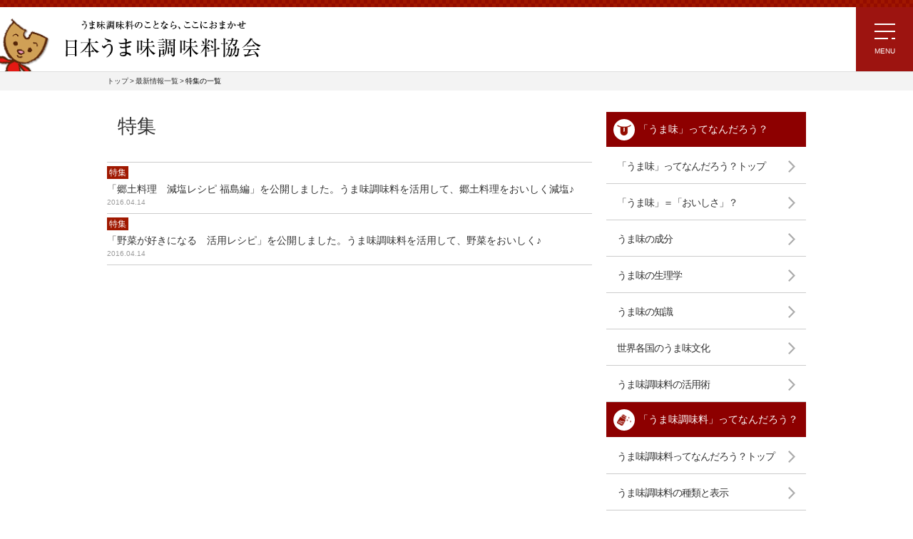

--- FILE ---
content_type: text/html; charset=UTF-8
request_url: https://www.umamikyo.gr.jp/category/feature/
body_size: 27704
content:
<!DOCTYPE html>
<html lang="ja">
<head>
<meta charset="UTF-8">
<meta name="viewport" content="width=device-width, user-scalable=no, initial-scale=1.0, maximum-scale=1.0, minimum-scale=1.0">

<link media="all" href="https://www.umamikyo.gr.jp/wp/wp-content/cache/autoptimize/css/autoptimize_b2b97534bbdb08b120376c65f648ba7f.css" rel="stylesheet"><title>特集 | 日本うま味調味料協会</title>
	
	
		<!-- All in One SEO 4.9.0 - aioseo.com -->
	<meta name="robots" content="noindex, max-image-preview:large" />
	<link rel="canonical" href="https://www.umamikyo.gr.jp/category/feature/" />
	<meta name="generator" content="All in One SEO (AIOSEO) 4.9.0" />
		<script type="application/ld+json" class="aioseo-schema">
			{"@context":"https:\/\/schema.org","@graph":[{"@type":"BreadcrumbList","@id":"https:\/\/www.umamikyo.gr.jp\/category\/feature\/#breadcrumblist","itemListElement":[{"@type":"ListItem","@id":"https:\/\/www.umamikyo.gr.jp#listItem","position":1,"name":"\u30db\u30fc\u30e0","item":"https:\/\/www.umamikyo.gr.jp","nextItem":{"@type":"ListItem","@id":"https:\/\/www.umamikyo.gr.jp\/category\/feature\/#listItem","name":"\u7279\u96c6"}},{"@type":"ListItem","@id":"https:\/\/www.umamikyo.gr.jp\/category\/feature\/#listItem","position":2,"name":"\u7279\u96c6","previousItem":{"@type":"ListItem","@id":"https:\/\/www.umamikyo.gr.jp#listItem","name":"\u30db\u30fc\u30e0"}}]},{"@type":"CollectionPage","@id":"https:\/\/www.umamikyo.gr.jp\/category\/feature\/#collectionpage","url":"https:\/\/www.umamikyo.gr.jp\/category\/feature\/","name":"\u7279\u96c6 | \u65e5\u672c\u3046\u307e\u5473\u8abf\u5473\u6599\u5354\u4f1a","inLanguage":"ja","isPartOf":{"@id":"https:\/\/www.umamikyo.gr.jp\/#website"},"breadcrumb":{"@id":"https:\/\/www.umamikyo.gr.jp\/category\/feature\/#breadcrumblist"}},{"@type":"Organization","@id":"https:\/\/www.umamikyo.gr.jp\/#organization","name":"\u65e5\u672c\u3046\u307e\u5473\u8abf\u5473\u6599\u5354\u4f1a","description":"\u300c\u3046\u307e\u5473\u300d\u306f\u79c1\u305f\u3061\u306e\u751f\u6d3b\u306b\u3088\u308a\u305d\u3063\u3066\u3044\u307e\u3059\u3002\u3000\u3046\u307e\u5473\u306e\u79d8\u5bc6\u3092\u306e\u305e\u3044\u3066\u307f\u307e\u3057\u3087\u3046\u3002","url":"https:\/\/www.umamikyo.gr.jp\/"},{"@type":"WebSite","@id":"https:\/\/www.umamikyo.gr.jp\/#website","url":"https:\/\/www.umamikyo.gr.jp\/","name":"\u65e5\u672c\u3046\u307e\u5473\u8abf\u5473\u6599\u5354\u4f1a","description":"\u300c\u3046\u307e\u5473\u300d\u306f\u79c1\u305f\u3061\u306e\u751f\u6d3b\u306b\u3088\u308a\u305d\u3063\u3066\u3044\u307e\u3059\u3002\u3000\u3046\u307e\u5473\u306e\u79d8\u5bc6\u3092\u306e\u305e\u3044\u3066\u307f\u307e\u3057\u3087\u3046\u3002","inLanguage":"ja","publisher":{"@id":"https:\/\/www.umamikyo.gr.jp\/#organization"}}]}
		</script>
		<!-- All in One SEO -->

<link rel='dns-prefetch' href='//static.addtoany.com' />
<link rel="alternate" type="application/rss+xml" title="日本うま味調味料協会 &raquo; 特集 カテゴリーのフィード" href="https://www.umamikyo.gr.jp/category/feature/feed/" />








<script type="text/javascript" id="addtoany-core-js-before">
/* <![CDATA[ */
window.a2a_config=window.a2a_config||{};a2a_config.callbacks=[];a2a_config.overlays=[];a2a_config.templates={};a2a_localize = {
	Share: "共有",
	Save: "ブックマーク",
	Subscribe: "購読",
	Email: "メール",
	Bookmark: "ブックマーク",
	ShowAll: "すべて表示する",
	ShowLess: "小さく表示する",
	FindServices: "サービスを探す",
	FindAnyServiceToAddTo: "追加するサービスを今すぐ探す",
	PoweredBy: "Powered by",
	ShareViaEmail: "メールでシェアする",
	SubscribeViaEmail: "メールで購読する",
	BookmarkInYourBrowser: "ブラウザにブックマーク",
	BookmarkInstructions: "このページをブックマークするには、 Ctrl+D または \u2318+D を押下。",
	AddToYourFavorites: "お気に入りに追加",
	SendFromWebOrProgram: "任意のメールアドレスまたはメールプログラムから送信",
	EmailProgram: "メールプログラム",
	More: "詳細&#8230;",
	ThanksForSharing: "共有ありがとうございます !",
	ThanksForFollowing: "フォローありがとうございます !"
};
/* ]]> */
</script>
<script type="text/javascript" defer src="https://static.addtoany.com/menu/page.js" id="addtoany-core-js"></script>
<script type="text/javascript" src="https://www.umamikyo.gr.jp/wp/wp-includes/js/jquery/jquery.min.js?ver=3.7.1" id="jquery-core-js"></script>


<link rel="https://api.w.org/" href="https://www.umamikyo.gr.jp/wp-json/" /><link rel="alternate" title="JSON" type="application/json" href="https://www.umamikyo.gr.jp/wp-json/wp/v2/categories/3" />      <meta name="onesignal" content="wordpress-plugin"/>
            <script>

      window.OneSignalDeferred = window.OneSignalDeferred || [];

      OneSignalDeferred.push(function(OneSignal) {
        var oneSignal_options = {};
        window._oneSignalInitOptions = oneSignal_options;

        oneSignal_options['serviceWorkerParam'] = { scope: '/wp/wp-content/plugins/onesignal-free-web-push-notifications/sdk_files/push/onesignal/' };
oneSignal_options['serviceWorkerPath'] = 'OneSignalSDKWorker.js';

        OneSignal.Notifications.setDefaultUrl("https://www.umamikyo.gr.jp/wp");

        oneSignal_options['wordpress'] = true;
oneSignal_options['appId'] = '7338b46c-0732-4245-8b78-b5b66475769b';
oneSignal_options['allowLocalhostAsSecureOrigin'] = true;
oneSignal_options['welcomeNotification'] = { };
oneSignal_options['welcomeNotification']['title'] = "";
oneSignal_options['welcomeNotification']['message'] = "";
oneSignal_options['path'] = "https://www.umamikyo.gr.jp/wp/wp-content/plugins/onesignal-free-web-push-notifications/sdk_files/";
oneSignal_options['safari_web_id'] = "web.onesignal.auto.35c3b21f-3634-4ed2-bd52-fd09e2637415";
oneSignal_options['promptOptions'] = { };
oneSignal_options['promptOptions']['actionMessage'] = "うま味調味料に関する最新情報、レシピ情報などをお届けします！是非ご利用ください。";
oneSignal_options['promptOptions']['acceptButtonText'] = "許可する";
oneSignal_options['promptOptions']['cancelButtonText'] = "不要です";
oneSignal_options['notifyButton'] = { };
oneSignal_options['notifyButton']['enable'] = true;
oneSignal_options['notifyButton']['position'] = 'bottom-left';
oneSignal_options['notifyButton']['theme'] = 'default';
oneSignal_options['notifyButton']['size'] = 'small';
oneSignal_options['notifyButton']['showCredit'] = true;
oneSignal_options['notifyButton']['text'] = {};
oneSignal_options['notifyButton']['text']['tip.state.unsubscribed'] = '日本うま味調味料協会からの通知を許可する';
oneSignal_options['notifyButton']['text']['tip.state.subscribed'] = '通知を購読中です。';
oneSignal_options['notifyButton']['text']['tip.state.blocked'] = '通知をブロックしました。';
oneSignal_options['notifyButton']['text']['message.action.subscribed'] = 'ご購読いただきありがとうございます！';
oneSignal_options['notifyButton']['text']['dialog.main.title'] = '日本うま味調味料協会';
oneSignal_options['notifyButton']['text']['dialog.main.button.subscribe'] = '通知を許可する';
oneSignal_options['notifyButton']['text']['dialog.main.button.unsubscribe'] = '通知を止める';
              OneSignal.init(window._oneSignalInitOptions);
              OneSignal.Slidedown.promptPush()      });

      function documentInitOneSignal() {
        var oneSignal_elements = document.getElementsByClassName("OneSignal-prompt");

        var oneSignalLinkClickHandler = function(event) { OneSignal.Notifications.requestPermission(); event.preventDefault(); };        for(var i = 0; i < oneSignal_elements.length; i++)
          oneSignal_elements[i].addEventListener('click', oneSignalLinkClickHandler, false);
      }

      if (document.readyState === 'complete') {
           documentInitOneSignal();
      }
      else {
           window.addEventListener("load", function(event){
               documentInitOneSignal();
          });
      }
    </script>

<link rel="shortcut icon" type="image/x-icon" href="/favicon.ico">

<link rel="stylesheet" type="text/css" href="/css/allinc.css?v=7">
<!-- Google Tag Manager -->
<script>(function(w,d,s,l,i){w[l]=w[l]||[];w[l].push({'gtm.start':
new Date().getTime(),event:'gtm.js'});var f=d.getElementsByTagName(s)[0],
j=d.createElement(s),dl=l!='dataLayer'?'&l='+l:'';j.async=true;j.src=
'https://www.googletagmanager.com/gtm.js?id='+i+dl;f.parentNode.insertBefore(j,f);
})(window,document,'script','dataLayer','GTM-NGK8X63');</script>
<!-- End Google Tag Manager -->

</head>
<body>
<div id="sb-site">
  
<!-- Google Tag Manager (noscript) -->
<noscript><iframe src="https://www.googletagmanager.com/ns.html?id=GTM-NGK8X63"
height="0" width="0" style="display:none;visibility:hidden"></iframe></noscript>
<!-- End Google Tag Manager (noscript) -->

<div id="fb-root"></div>
<script>(function(d, s, id) {
  var js, fjs = d.getElementsByTagName(s)[0];
  if (d.getElementById(id)) return;
  js = d.createElement(s); js.id = id;
  js.async = true;
  js.src = "//connect.facebook.net/ja_JP/sdk.js#xfbml=1&version=v2.6&appId=292716997571173";
  fjs.parentNode.insertBefore(js, fjs);
}(document, 'script', 'facebook-jssdk'));</script>
<header id="snd_header">
  <h1 id="title_logo"><a href="/"><img src="/img/title_logo.png" alt="うま味調味料のことなら、ここにおまかせ 日本うま味調味料協会"></a></h1>
  <div class="header_keyword_wrp sp header_keyword_wrp_sp" style="display:none;">
		<div class="header_keyword_inner">
			<p>おすすめ</p>
			<ul>
			</ul>
			<a class="header_keyword_arrow"><img src="/img/arrow_grey.svg" alt=""></a>
		</div>
	</div>
</header>
<div class="sp_menu_trigger_box_pd">
  <div class="sp_menu_trigger_box sb-toggle-right"><a class="sp_menu_trigger" href="javascript:void(0);"> <span></span> <span></span> <span></span> </a></div>
</div>
<div id="megamenu_btn_wrp" class="pc">
	<a href="javascript:void(0);" id="megamenu_btn">
		<div class="megamenu_btn_inner">
			<span class="first"></span>
			<span class="second"></span>
			<span class="third"></span>
			<small>MENU</small>
		</div>
	</a>
</div>
<!--<div class="footer_banner">-->
<!--  <div class="footer_banner_inner">-->
<!--    <p class="banner_close_btn"><img src="/img/close.png" alt=""></p>-->
<!--    <a href="/katsuyou/oneidea/" class="banner_a" style="display:none;"><img src="/img/bnr_a.png" alt=""></a>-->
<!--    <a href="/recipe/umamikun_quickrecipe/" class="banner_b" style="display:none;"><img src="/img/bnr_b.png" alt=""></a>-->
<!--    <a href="/knowledge/ingredient.html" class="banner_c"><img src="/img/bnr_c.png" alt=""></a>-->
<!--  </div>-->

<!--</div>-->
<div id="megamenu" class="pc" style="display: none;">
	<div class="megamenu_inner">
		<ul class="megamenu_ul_list">
			<li class="first">
				<p><a href="/knowledge/">うま味ってなんだろう？</a></p>
				<ul>
					<li><a href="/knowledge/umami_oishisa.html" >「うま味」=「おいしさ」？</a></li>
					<li><a href="/knowledge/ingredient.html" >うま味の成分</a></li>
					<li><a href="/knowledge/physology.html" >うま味の生理学</a></li>
					<li><a href="/knowledge/discovery.html" >うま味の知識</a></li>
					<li><a href="/knowledge/culture.html" >世界各国のうま味文化</a></li>
					<li><a href="/knowledge/katsuyou.html" >うま味調味料の活用術</a><br>
					<li><a href="/knowledge/umamiday.html" >7月25日は「うま味調味料の日」</a></li>
					<li><a href="/ideas/" >「化学調味料 無添加」の<br>
												ウソ・ホント？？</a></li>
				</ul>
			</li>

		</ul>
		<ul class="megamenu_ul_list">
			<li class="first">
				<p><a href="/spice/">うま味調味料ってなんだろう？</a></p>
				<ul>
					<li><a href="/spice/#spice03" >うま味調味料の種類と表示</a></li>
					<li><a href="/spice/#spice01" >原料と製法</a></li>
					<li><a href="/spice/#spice02" >安全性</a></li>
					<li><a href="/spice/#spice04" >各社主要商品</a></li>
				</ul>
			</li>
			<li class="second">
				<p><a href="/contest/2025/index.html">郷土料理コンテスト</a></p>
				<ul>
					<li><a href="/contest/community/index.html">広がる！地域コミュニティ<br>活性化への取り組み</a></li>
					<li><a href="/contest/archive.html">コンテストアーカイブ</a></li>
				</ul>
			</li>
			<li>
				<p><a href="/download/">食育応援！お役立ち情報</a></p>
			</li>

		</ul>
		<ul class="">
			<li class="first">
				<p><a href="/recipe/">レシピ〜うま味の活用〜</a></p>
				<ul>
					<li><a href="/recipe/#recipe_special">注目!!特集レシピ</a></li>
					<li><a href="/recipe/umamikun_quickrecipe/">ラク速ゆかりレシピ監修<br>
													うま味くんレシピ</a></li>
					<li><a href="/recipe/ryuji_quickrecipe.html">リュウジさんの爆速レシピ</a></li>
					<li><a href="/recipe/watanabe_ouchinogohan.html">渡辺あきこ先生考案<br>
													うま味でほっこりおうちのごはん</a></li>
					<li><a href="/recipe/yasai_recipe.html">ほりえさちこ先生考案<br>
													野菜が好きになる！</a></li>
					<li><a href="/recipe/contest/">郷土料理コンテスト受賞作品レシピ</a></li>
					<li><a href="/cooking_researcher/">うま味応援団一覧</a></li>
				</ul>
				<li>
				<p><a href="/qanda/">よくあるご質問</a></p>
			</li>
			</li>
		</ul>
		<div class="megamenu_banner_area">
			<div class="megamenu_banner">
				<a href="/contest/2025/index.html"><img src="/lib/pages/contest/2025/img/banner_pcsp_640_500.jpg?=6" alt=""></a>
			</div>
			<div class="megamenu_banner">
				<a href="/knowledge/katsuyou/experience.html"><img src="/img/bnr_umami_taiken04.png" alt=""></a>
			</div>
			<div class="megamenu_banner">
				<a href="/katsuyou/oneidea/"><img src="/recipe/img/1901/slide/right_top_banner01.png" alt=""></a>
			</div>

			<div>
				<a href="/inquiry/" class="megamenu_btn02">お問い合わせ</a>
			</div>
		</div>
	</div>
</div>

<div id="megamenu_overlay" class="pc" style="display: none;"></div>
    <article>
<div id="breadcrumbs">
  <ul>
    <li itemscope="itemscope" itemtype="http://data-vocabulary.org/Breadcrumb">
      <a itemprop="url" href="/"><span itemprop="title">トップ</span></a></li>
    <li itemscope="itemscope" itemtype="http://data-vocabulary.org/Breadcrumb"><a itemprop="url" href="/news/"><span itemprop="title">最新情報一覧</span></a></li>
    <li itemscope="itemscope" itemtype="http://data-vocabulary.org/Breadcrumb"><span itemprop="title">特集の一覧</span></li>
  </ul>
</div>
<div class="main_contents01">
  <section>
    <h1 class="htxt01">特集</h1>
<!--    <div class="inner_pd01">-->
<!--      <p class="txt001">最新の活動をご紹介いたします。</p>-->
<!--    </div>-->
    <div id="information" class="information_index">
      <ul>
        <li>
  <p class="news_label"><a href="https://www.umamikyo.gr.jp/category/feature/">特集</a></p>
  <a href="/recipe/kyoudo_fukushima.html">
    <h3>「郷土料理　減塩レシピ 福島編」を公開しました。うま味調味料を活用して、郷土料理をおいしく減塩♪</h3>
  </a>
  <p>
    <time datetime="2016-04-14">2016.04.14</time>
  </p>
</li>
<li>
  <p class="news_label"><a href="https://www.umamikyo.gr.jp/category/feature/">特集</a></p>
  <a href="/recipe/yasai_recipe.html">
    <h3>「野菜が好きになる　活用レシピ」を公開しました。うま味調味料を活用して、野菜をおいしく♪</h3>
  </a>
  <p>
    <time datetime="2016-04-14">2016.04.14</time>
  </p>
</li>

      </ul>


    </div>
    <div class="wp_pagenation">
      

    </div>
  </section>
  <div id="pc_menu">
  <nav>
    <ul class="menu_list01">
      <li id="menu_list01_01"><a href="/knowledge/"><span></span>「うま味」ってなんだろう？</a>
        <ul>
          <li><a href="/knowledge/">「うま味」ってなんだろう？トップ</a></li>
          <li><a href="/knowledge/umami_oishisa.html">「うま味」＝「おいしさ」？</a></li>
          <li><a href="/knowledge/ingredient.html">うま味の成分</a></li>
          <li><a href="/knowledge/physology.html">うま味の生理学</a></li>
          <li><a href="/knowledge/discovery.html">うま味の知識</a></li>
          <li><a href="/knowledge/culture.html">世界各国のうま味文化</a></li>
          <li><a href="/knowledge/katsuyou.html">うま味調味料の活用術</a></li>
        </ul>
      </li>
      <li id="menu_list01_02"><a href="/spice/"><span></span>「うま味調味料」ってなんだろう？</a>
        <ul>
          <li><a href="/spice/">うま味調味料ってなんだろう？トップ</a></li>
          <li><a href="/spice/#spice03">うま味調味料の種類と表示</a></li>
          <li><a href="/spice/#spice01">原料と製法</a></li>
          <li><a href="/spice/#spice02">安全性</a></li>
          <li><a href="/spice/#spice04">各社主要商品</a></li>
        </ul>
      </li>
    </ul>
    <div class="menu_pd">
      <ul class="link_bt_list01">
        <li><a href="/knowledge/umamiday.html">7月25日は「うま味調味料の日」</a></li>
        <li><a href="/download/">食育応援！お役立ち情報</a></li>
      </ul>
    </div>
  </nav>
</div>
  <!-- / .main_contents01 -->
</div>
</article>
  <aside>
  <ul class="footer_link_list01">
    <li id="footer_link_list01_03"> <a href="/knowledge">
      <div>
        <p class="ttl"><strong>「うま味」って<br>
          なんだろう？</strong></p>
        <p>知ってそうで知らない「うま味」の世界を見てみましょう。</p>
      </div>
      </a> </li>
    <li id="footer_link_list01_01"> <a href="/spice">
      <div>
        <p class="ttl"><strong>うま味調味料って<br>
          なんだろう？</strong></p>
        <p>「うま味」をカンタンに活用できる「うま味調味料」。<br>
          製法や種類を見てみましょう。</p>
      </div>
      </a> </li>
    <li id="footer_link_list01_02"> <a href="/recipe">
      <div>
        <p class="ttl"><strong>レシピ<span>〜うま味の活用〜</span></strong></p>
        <p>「うま味調味料」を使って、カンタンお店の味。<br>
          お料理がワンランクアップするレシピ集です。</p>
      </div>
      </a> </li>
  </ul>
</aside>
  <footer>
  <!--ページトップへ戻る ここから-->
  <div id="page_top_arrow">
    <a href="#sb-site" class="arrow_inner">
      <img src="/img/page_top_arrow.svg"/>
      ページ<br>TOP
    </a>
  </div>
  <!--ページトップへ戻る ここまで-->

  <div class="footer_backtop_btn"><p class="umami02_btn01"><a href="/">うま味のすべてをご紹介！サイトトップへ戻る</a></p>
  </div>
  <div class="renew_bunner">
    <div class="renew_bunner_left">
      <a href="/contest/2025/index.html"><img src="/lib/pages/contest/2025/img/bnr_contest_690_168.jpg?v=6" width="345" height="84" alt="郷土料理コンテスト" class="pc"><img src="/lib/pages/contest/2025/img/bnr_contest_690_168.jpg?v=6" alt="郷土料理コンテスト" class="sp"></a>
    </div>
    <div><a href="https://twitter.com/umamikun_umakyo" target="_blank"><img src="/img/2020renew/bnr_twitter01_2020renew_pc.png?20250520-2" alt="秒速でごはんを見失う簡単・ラクうまレシピ" class="pc"><img src="/img/2020renew/bnr_twitter01_2020renew.png?20250520-2" alt="秒速でごはんを見失う簡単・ラクうまレシピ" class="sp"></a></div>
  </div>
  <div class="bg_border">
    <section id="footer_list" class="clearfix wrapper">
      <ul class="footer_list_left">
        <li><a href="/society/">日本うま味調味料協会とは</a></li>
        <li class="listA"><a href="https://www.umamikyo.gr.jp/inquiry/">お問い合わせ</a></li>
        <li><a href="/sitemap/">サイトマップ</a></li>
        <li><a href="/policy/">プライバシーポリシー</a></li>
        <li><a href="/link/">リンク集</a></li>
      </ul>
      <ul id="contact_area">
        <li id="listB2"><a href="https://www.umamikyo.gr.jp/inquiry/">お問い合わせ</a></li>
      </ul>
    </section>
  </div>
</footer>
<div id="copyright">
  <p><small>Copyright(c)日本うま味調味料協会.All Rights Reserved.</small></p>
</div>
<script src="/js/jquery.cookie.js"></script>
 
  
</div>

<div id="menu" class="sb-slidebar sb-right sb-width-custom" data-sb-width="265">
  <div class="menu01">
    <nav>
      <ul class="menu_list01">
        <li id="menu_list01_01"><a href="/knowledge/"><span></span>「うま味」ってなんだろう？</a>
          <ul>
            <li><a href="/knowledge/">「うま味」ってなんだろう？トップ</a></li>
            <li><a href="/knowledge/umami_oishisa.html">「うま味」＝「おいしさ」？</a></li>
            <li><a href="/knowledge/ingredient.html">うま味の成分</a></li>
            <li><a href="/knowledge/physology.html">うま味の生理学</a></li>
            <li><a href="/knowledge/discovery.html">うま味の知識</a></li>
            <li><a href="/knowledge/culture.html">世界各国のうま味文化</a></li>
            <li><a href="/knowledge/katsuyou.html">うま味調味料の活用術</a></li>
          </ul>
        </li>
        <li id="menu_list01_02"><a href="/spice/"><span></span>「うま味調味料」ってなんだろう？</a>
          <ul>
            <li><a href="/spice/">うま味調味料ってなんだろう？トップ</a></li>
            <li><a href="/spice/#spice03">うま味調味料の種類と表示</a></li>
            <li><a href="/spice/#spice01">原料と製法</a></li>
            <li><a href="/spice/#spice02">安全性</a></li>
            <li><a href="/spice/#spice04">各社主要商品</a></li>
          </ul>
        </li>
        <li id="menu_list01_03"><a href="/recipe/"><span></span>レシピ〜うま味の活用〜</a>
          <ul>
            <li><a href="/recipe/">レシピトップ</a></li>
            <li><a href="/recipe/#recipe_special">注目!!特集レシピ</a></li>
            <li><a href="/recipe/umamikun_quickrecipe/">ラク速ゆかりレシピ監修 <br>うま味くんレシピ</a></li>
            <li><a href="/recipe/ryuji_quickrecipe.html">リュウジさんの 爆速レシピ</a></li>
            <li><a href="/recipe/horie_misoshiru.html">ほりえさちこ先生考案 <br>体に嬉しい減塩味噌汁レシピ</a></li>
            <li><a href="/recipe/yasai_recipe.html">ほりえさちこ先生考案 <br>野菜が好きになる！ </a></li>
            <li><a href="/recipe/contest/">郷土料理コンテスト受賞作品レシピ</a></li>

          </ul>
        </li>
        <li id="menu_list01_04" class="onelink"><a href="/qanda/"><span></span>よくあるご質問</a></li>
      </ul>
      <div class="menu_pd">
        <ul class="link_bt_list01">
          <li><a href="/knowledge/umamiday.html">7月25日は「うま味調味料の日」</a></li>
          <li><a href="/download/">食育応援！お役立ち情報</a></li>
        </ul>
        <a href="/ideas/" class="ovr"><img src="/img/1901/side_ideas_banner01.png"></a>
      </div>

    </nav>
  </div>
  <!-- / #menu .sb-slidebar sb-right -->
  <div class="header_keyword_wrp pc" style="display:none;">
    <div class="header_keyword_inner">
      <p>おすすめ</p>
      <ul>
      </ul>
    </div>

  </div>
</div>
 
<script src="/js/jquery-1.12.4.min.js"></script>
<script src="/js/jquery.sliderPro.min.js"></script>
<script src="/js/slidebars.min.js"></script>
<script src="/js/main.js"></script>
<script src="/js/jquery.transit.js"></script>
<script src="/js/imgLiquid-min.js"></script>
<script src="/js/common.js?v=3"></script>
<script src="/js/jquery.matchHeight.js"></script>
<script src="/js/slick.min.js"></script>
<script src="/js/slick_common.js"></script>

<script type="speculationrules">
{"prefetch":[{"source":"document","where":{"and":[{"href_matches":"\/*"},{"not":{"href_matches":["\/wp\/wp-*.php","\/wp\/wp-admin\/*","\/wp\/wp-content\/uploads\/*","\/wp\/wp-content\/*","\/wp\/wp-content\/plugins\/*","\/wp\/wp-content\/themes\/umamikyo\/*","\/*\\?(.+)"]}},{"not":{"selector_matches":"a[rel~=\"nofollow\"]"}},{"not":{"selector_matches":".no-prefetch, .no-prefetch a"}}]},"eagerness":"conservative"}]}
</script>
<script type="module"  src="https://www.umamikyo.gr.jp/wp/wp-content/plugins/all-in-one-seo-pack/dist/Lite/assets/table-of-contents.95d0dfce.js?ver=4.9.0" id="aioseo/js/src/vue/standalone/blocks/table-of-contents/frontend.js-js"></script>
<script type="text/javascript" src="https://www.umamikyo.gr.jp/wp/wp-includes/js/dist/hooks.min.js?ver=4d63a3d491d11ffd8ac6" id="wp-hooks-js"></script>
<script type="text/javascript" src="https://www.umamikyo.gr.jp/wp/wp-includes/js/dist/i18n.min.js?ver=5e580eb46a90c2b997e6" id="wp-i18n-js"></script>
<script type="text/javascript" id="wp-i18n-js-after">
/* <![CDATA[ */
wp.i18n.setLocaleData( { 'text direction\u0004ltr': [ 'ltr' ] } );
/* ]]> */
</script>

<script type="text/javascript" id="contact-form-7-js-translations">
/* <![CDATA[ */
( function( domain, translations ) {
	var localeData = translations.locale_data[ domain ] || translations.locale_data.messages;
	localeData[""].domain = domain;
	wp.i18n.setLocaleData( localeData, domain );
} )( "contact-form-7", {"translation-revision-date":"2025-10-29 09:23:50+0000","generator":"GlotPress\/4.0.3","domain":"messages","locale_data":{"messages":{"":{"domain":"messages","plural-forms":"nplurals=1; plural=0;","lang":"ja_JP"},"This contact form is placed in the wrong place.":["\u3053\u306e\u30b3\u30f3\u30bf\u30af\u30c8\u30d5\u30a9\u30fc\u30e0\u306f\u9593\u9055\u3063\u305f\u4f4d\u7f6e\u306b\u7f6e\u304b\u308c\u3066\u3044\u307e\u3059\u3002"],"Error:":["\u30a8\u30e9\u30fc:"]}},"comment":{"reference":"includes\/js\/index.js"}} );
/* ]]> */
</script>
<script type="text/javascript" id="contact-form-7-js-before">
/* <![CDATA[ */
var wpcf7 = {
    "api": {
        "root": "https:\/\/www.umamikyo.gr.jp\/wp-json\/",
        "namespace": "contact-form-7\/v1"
    },
    "cached": 1
};
/* ]]> */
</script>

<script type="text/javascript" id="wpcf7-redirect-script-js-extra">
/* <![CDATA[ */
var wpcf7r = {"ajax_url":"https:\/\/www.umamikyo.gr.jp\/wp\/wp-admin\/admin-ajax.php"};
/* ]]> */
</script>

<script type="text/javascript" src="https://www.google.com/recaptcha/api.js?render=6Lefj8UrAAAAAOcoNZ6fZDQnYrRRMMeTnWswIbKV&amp;ver=3.0" id="google-recaptcha-js"></script>
<script type="text/javascript" src="https://www.umamikyo.gr.jp/wp/wp-includes/js/dist/vendor/wp-polyfill.min.js?ver=3.15.0" id="wp-polyfill-js"></script>
<script type="text/javascript" id="wpcf7-recaptcha-js-before">
/* <![CDATA[ */
var wpcf7_recaptcha = {
    "sitekey": "6Lefj8UrAAAAAOcoNZ6fZDQnYrRRMMeTnWswIbKV",
    "actions": {
        "homepage": "homepage",
        "contactform": "contactform"
    }
};
/* ]]> */
</script>

<script type="text/javascript" src="https://cdn.onesignal.com/sdks/web/v16/OneSignalSDK.page.js?ver=1.0.0" id="remote_sdk-js" defer="defer" data-wp-strategy="defer"></script>
<script type="text/javascript" id="slb_context">/* <![CDATA[ */if ( !!window.jQuery ) {(function($){$(document).ready(function(){if ( !!window.SLB ) { {$.extend(SLB, {"context":["public","user_guest"]});} }})})(jQuery);}/* ]]> */</script>
<script defer src="https://www.umamikyo.gr.jp/wp/wp-content/cache/autoptimize/js/autoptimize_a2ca71eee332e0d5ab7e4fed137f5213.js"></script></body>
</html>


--- FILE ---
content_type: text/html; charset=UTF-8
request_url: https://www.umamikyo.gr.jp/keyword_include
body_size: 60
content:

["\u3076\u308a","\u3086\u305a","\u3055\u3070","\u3060\u3044\u3053\u3093","\u308c\u3093\u3053\u3093","\u6625\u83ca","\u304b\u3076","\u3055\u3068\u3044\u3082","\u306f\u304f\u3055\u3044"]

--- FILE ---
content_type: text/html; charset=utf-8
request_url: https://www.google.com/recaptcha/api2/anchor?ar=1&k=6Lefj8UrAAAAAOcoNZ6fZDQnYrRRMMeTnWswIbKV&co=aHR0cHM6Ly93d3cudW1hbWlreW8uZ3IuanA6NDQz&hl=en&v=PoyoqOPhxBO7pBk68S4YbpHZ&size=invisible&anchor-ms=20000&execute-ms=30000&cb=ih3p4q7c6h8r
body_size: 48717
content:
<!DOCTYPE HTML><html dir="ltr" lang="en"><head><meta http-equiv="Content-Type" content="text/html; charset=UTF-8">
<meta http-equiv="X-UA-Compatible" content="IE=edge">
<title>reCAPTCHA</title>
<style type="text/css">
/* cyrillic-ext */
@font-face {
  font-family: 'Roboto';
  font-style: normal;
  font-weight: 400;
  font-stretch: 100%;
  src: url(//fonts.gstatic.com/s/roboto/v48/KFO7CnqEu92Fr1ME7kSn66aGLdTylUAMa3GUBHMdazTgWw.woff2) format('woff2');
  unicode-range: U+0460-052F, U+1C80-1C8A, U+20B4, U+2DE0-2DFF, U+A640-A69F, U+FE2E-FE2F;
}
/* cyrillic */
@font-face {
  font-family: 'Roboto';
  font-style: normal;
  font-weight: 400;
  font-stretch: 100%;
  src: url(//fonts.gstatic.com/s/roboto/v48/KFO7CnqEu92Fr1ME7kSn66aGLdTylUAMa3iUBHMdazTgWw.woff2) format('woff2');
  unicode-range: U+0301, U+0400-045F, U+0490-0491, U+04B0-04B1, U+2116;
}
/* greek-ext */
@font-face {
  font-family: 'Roboto';
  font-style: normal;
  font-weight: 400;
  font-stretch: 100%;
  src: url(//fonts.gstatic.com/s/roboto/v48/KFO7CnqEu92Fr1ME7kSn66aGLdTylUAMa3CUBHMdazTgWw.woff2) format('woff2');
  unicode-range: U+1F00-1FFF;
}
/* greek */
@font-face {
  font-family: 'Roboto';
  font-style: normal;
  font-weight: 400;
  font-stretch: 100%;
  src: url(//fonts.gstatic.com/s/roboto/v48/KFO7CnqEu92Fr1ME7kSn66aGLdTylUAMa3-UBHMdazTgWw.woff2) format('woff2');
  unicode-range: U+0370-0377, U+037A-037F, U+0384-038A, U+038C, U+038E-03A1, U+03A3-03FF;
}
/* math */
@font-face {
  font-family: 'Roboto';
  font-style: normal;
  font-weight: 400;
  font-stretch: 100%;
  src: url(//fonts.gstatic.com/s/roboto/v48/KFO7CnqEu92Fr1ME7kSn66aGLdTylUAMawCUBHMdazTgWw.woff2) format('woff2');
  unicode-range: U+0302-0303, U+0305, U+0307-0308, U+0310, U+0312, U+0315, U+031A, U+0326-0327, U+032C, U+032F-0330, U+0332-0333, U+0338, U+033A, U+0346, U+034D, U+0391-03A1, U+03A3-03A9, U+03B1-03C9, U+03D1, U+03D5-03D6, U+03F0-03F1, U+03F4-03F5, U+2016-2017, U+2034-2038, U+203C, U+2040, U+2043, U+2047, U+2050, U+2057, U+205F, U+2070-2071, U+2074-208E, U+2090-209C, U+20D0-20DC, U+20E1, U+20E5-20EF, U+2100-2112, U+2114-2115, U+2117-2121, U+2123-214F, U+2190, U+2192, U+2194-21AE, U+21B0-21E5, U+21F1-21F2, U+21F4-2211, U+2213-2214, U+2216-22FF, U+2308-230B, U+2310, U+2319, U+231C-2321, U+2336-237A, U+237C, U+2395, U+239B-23B7, U+23D0, U+23DC-23E1, U+2474-2475, U+25AF, U+25B3, U+25B7, U+25BD, U+25C1, U+25CA, U+25CC, U+25FB, U+266D-266F, U+27C0-27FF, U+2900-2AFF, U+2B0E-2B11, U+2B30-2B4C, U+2BFE, U+3030, U+FF5B, U+FF5D, U+1D400-1D7FF, U+1EE00-1EEFF;
}
/* symbols */
@font-face {
  font-family: 'Roboto';
  font-style: normal;
  font-weight: 400;
  font-stretch: 100%;
  src: url(//fonts.gstatic.com/s/roboto/v48/KFO7CnqEu92Fr1ME7kSn66aGLdTylUAMaxKUBHMdazTgWw.woff2) format('woff2');
  unicode-range: U+0001-000C, U+000E-001F, U+007F-009F, U+20DD-20E0, U+20E2-20E4, U+2150-218F, U+2190, U+2192, U+2194-2199, U+21AF, U+21E6-21F0, U+21F3, U+2218-2219, U+2299, U+22C4-22C6, U+2300-243F, U+2440-244A, U+2460-24FF, U+25A0-27BF, U+2800-28FF, U+2921-2922, U+2981, U+29BF, U+29EB, U+2B00-2BFF, U+4DC0-4DFF, U+FFF9-FFFB, U+10140-1018E, U+10190-1019C, U+101A0, U+101D0-101FD, U+102E0-102FB, U+10E60-10E7E, U+1D2C0-1D2D3, U+1D2E0-1D37F, U+1F000-1F0FF, U+1F100-1F1AD, U+1F1E6-1F1FF, U+1F30D-1F30F, U+1F315, U+1F31C, U+1F31E, U+1F320-1F32C, U+1F336, U+1F378, U+1F37D, U+1F382, U+1F393-1F39F, U+1F3A7-1F3A8, U+1F3AC-1F3AF, U+1F3C2, U+1F3C4-1F3C6, U+1F3CA-1F3CE, U+1F3D4-1F3E0, U+1F3ED, U+1F3F1-1F3F3, U+1F3F5-1F3F7, U+1F408, U+1F415, U+1F41F, U+1F426, U+1F43F, U+1F441-1F442, U+1F444, U+1F446-1F449, U+1F44C-1F44E, U+1F453, U+1F46A, U+1F47D, U+1F4A3, U+1F4B0, U+1F4B3, U+1F4B9, U+1F4BB, U+1F4BF, U+1F4C8-1F4CB, U+1F4D6, U+1F4DA, U+1F4DF, U+1F4E3-1F4E6, U+1F4EA-1F4ED, U+1F4F7, U+1F4F9-1F4FB, U+1F4FD-1F4FE, U+1F503, U+1F507-1F50B, U+1F50D, U+1F512-1F513, U+1F53E-1F54A, U+1F54F-1F5FA, U+1F610, U+1F650-1F67F, U+1F687, U+1F68D, U+1F691, U+1F694, U+1F698, U+1F6AD, U+1F6B2, U+1F6B9-1F6BA, U+1F6BC, U+1F6C6-1F6CF, U+1F6D3-1F6D7, U+1F6E0-1F6EA, U+1F6F0-1F6F3, U+1F6F7-1F6FC, U+1F700-1F7FF, U+1F800-1F80B, U+1F810-1F847, U+1F850-1F859, U+1F860-1F887, U+1F890-1F8AD, U+1F8B0-1F8BB, U+1F8C0-1F8C1, U+1F900-1F90B, U+1F93B, U+1F946, U+1F984, U+1F996, U+1F9E9, U+1FA00-1FA6F, U+1FA70-1FA7C, U+1FA80-1FA89, U+1FA8F-1FAC6, U+1FACE-1FADC, U+1FADF-1FAE9, U+1FAF0-1FAF8, U+1FB00-1FBFF;
}
/* vietnamese */
@font-face {
  font-family: 'Roboto';
  font-style: normal;
  font-weight: 400;
  font-stretch: 100%;
  src: url(//fonts.gstatic.com/s/roboto/v48/KFO7CnqEu92Fr1ME7kSn66aGLdTylUAMa3OUBHMdazTgWw.woff2) format('woff2');
  unicode-range: U+0102-0103, U+0110-0111, U+0128-0129, U+0168-0169, U+01A0-01A1, U+01AF-01B0, U+0300-0301, U+0303-0304, U+0308-0309, U+0323, U+0329, U+1EA0-1EF9, U+20AB;
}
/* latin-ext */
@font-face {
  font-family: 'Roboto';
  font-style: normal;
  font-weight: 400;
  font-stretch: 100%;
  src: url(//fonts.gstatic.com/s/roboto/v48/KFO7CnqEu92Fr1ME7kSn66aGLdTylUAMa3KUBHMdazTgWw.woff2) format('woff2');
  unicode-range: U+0100-02BA, U+02BD-02C5, U+02C7-02CC, U+02CE-02D7, U+02DD-02FF, U+0304, U+0308, U+0329, U+1D00-1DBF, U+1E00-1E9F, U+1EF2-1EFF, U+2020, U+20A0-20AB, U+20AD-20C0, U+2113, U+2C60-2C7F, U+A720-A7FF;
}
/* latin */
@font-face {
  font-family: 'Roboto';
  font-style: normal;
  font-weight: 400;
  font-stretch: 100%;
  src: url(//fonts.gstatic.com/s/roboto/v48/KFO7CnqEu92Fr1ME7kSn66aGLdTylUAMa3yUBHMdazQ.woff2) format('woff2');
  unicode-range: U+0000-00FF, U+0131, U+0152-0153, U+02BB-02BC, U+02C6, U+02DA, U+02DC, U+0304, U+0308, U+0329, U+2000-206F, U+20AC, U+2122, U+2191, U+2193, U+2212, U+2215, U+FEFF, U+FFFD;
}
/* cyrillic-ext */
@font-face {
  font-family: 'Roboto';
  font-style: normal;
  font-weight: 500;
  font-stretch: 100%;
  src: url(//fonts.gstatic.com/s/roboto/v48/KFO7CnqEu92Fr1ME7kSn66aGLdTylUAMa3GUBHMdazTgWw.woff2) format('woff2');
  unicode-range: U+0460-052F, U+1C80-1C8A, U+20B4, U+2DE0-2DFF, U+A640-A69F, U+FE2E-FE2F;
}
/* cyrillic */
@font-face {
  font-family: 'Roboto';
  font-style: normal;
  font-weight: 500;
  font-stretch: 100%;
  src: url(//fonts.gstatic.com/s/roboto/v48/KFO7CnqEu92Fr1ME7kSn66aGLdTylUAMa3iUBHMdazTgWw.woff2) format('woff2');
  unicode-range: U+0301, U+0400-045F, U+0490-0491, U+04B0-04B1, U+2116;
}
/* greek-ext */
@font-face {
  font-family: 'Roboto';
  font-style: normal;
  font-weight: 500;
  font-stretch: 100%;
  src: url(//fonts.gstatic.com/s/roboto/v48/KFO7CnqEu92Fr1ME7kSn66aGLdTylUAMa3CUBHMdazTgWw.woff2) format('woff2');
  unicode-range: U+1F00-1FFF;
}
/* greek */
@font-face {
  font-family: 'Roboto';
  font-style: normal;
  font-weight: 500;
  font-stretch: 100%;
  src: url(//fonts.gstatic.com/s/roboto/v48/KFO7CnqEu92Fr1ME7kSn66aGLdTylUAMa3-UBHMdazTgWw.woff2) format('woff2');
  unicode-range: U+0370-0377, U+037A-037F, U+0384-038A, U+038C, U+038E-03A1, U+03A3-03FF;
}
/* math */
@font-face {
  font-family: 'Roboto';
  font-style: normal;
  font-weight: 500;
  font-stretch: 100%;
  src: url(//fonts.gstatic.com/s/roboto/v48/KFO7CnqEu92Fr1ME7kSn66aGLdTylUAMawCUBHMdazTgWw.woff2) format('woff2');
  unicode-range: U+0302-0303, U+0305, U+0307-0308, U+0310, U+0312, U+0315, U+031A, U+0326-0327, U+032C, U+032F-0330, U+0332-0333, U+0338, U+033A, U+0346, U+034D, U+0391-03A1, U+03A3-03A9, U+03B1-03C9, U+03D1, U+03D5-03D6, U+03F0-03F1, U+03F4-03F5, U+2016-2017, U+2034-2038, U+203C, U+2040, U+2043, U+2047, U+2050, U+2057, U+205F, U+2070-2071, U+2074-208E, U+2090-209C, U+20D0-20DC, U+20E1, U+20E5-20EF, U+2100-2112, U+2114-2115, U+2117-2121, U+2123-214F, U+2190, U+2192, U+2194-21AE, U+21B0-21E5, U+21F1-21F2, U+21F4-2211, U+2213-2214, U+2216-22FF, U+2308-230B, U+2310, U+2319, U+231C-2321, U+2336-237A, U+237C, U+2395, U+239B-23B7, U+23D0, U+23DC-23E1, U+2474-2475, U+25AF, U+25B3, U+25B7, U+25BD, U+25C1, U+25CA, U+25CC, U+25FB, U+266D-266F, U+27C0-27FF, U+2900-2AFF, U+2B0E-2B11, U+2B30-2B4C, U+2BFE, U+3030, U+FF5B, U+FF5D, U+1D400-1D7FF, U+1EE00-1EEFF;
}
/* symbols */
@font-face {
  font-family: 'Roboto';
  font-style: normal;
  font-weight: 500;
  font-stretch: 100%;
  src: url(//fonts.gstatic.com/s/roboto/v48/KFO7CnqEu92Fr1ME7kSn66aGLdTylUAMaxKUBHMdazTgWw.woff2) format('woff2');
  unicode-range: U+0001-000C, U+000E-001F, U+007F-009F, U+20DD-20E0, U+20E2-20E4, U+2150-218F, U+2190, U+2192, U+2194-2199, U+21AF, U+21E6-21F0, U+21F3, U+2218-2219, U+2299, U+22C4-22C6, U+2300-243F, U+2440-244A, U+2460-24FF, U+25A0-27BF, U+2800-28FF, U+2921-2922, U+2981, U+29BF, U+29EB, U+2B00-2BFF, U+4DC0-4DFF, U+FFF9-FFFB, U+10140-1018E, U+10190-1019C, U+101A0, U+101D0-101FD, U+102E0-102FB, U+10E60-10E7E, U+1D2C0-1D2D3, U+1D2E0-1D37F, U+1F000-1F0FF, U+1F100-1F1AD, U+1F1E6-1F1FF, U+1F30D-1F30F, U+1F315, U+1F31C, U+1F31E, U+1F320-1F32C, U+1F336, U+1F378, U+1F37D, U+1F382, U+1F393-1F39F, U+1F3A7-1F3A8, U+1F3AC-1F3AF, U+1F3C2, U+1F3C4-1F3C6, U+1F3CA-1F3CE, U+1F3D4-1F3E0, U+1F3ED, U+1F3F1-1F3F3, U+1F3F5-1F3F7, U+1F408, U+1F415, U+1F41F, U+1F426, U+1F43F, U+1F441-1F442, U+1F444, U+1F446-1F449, U+1F44C-1F44E, U+1F453, U+1F46A, U+1F47D, U+1F4A3, U+1F4B0, U+1F4B3, U+1F4B9, U+1F4BB, U+1F4BF, U+1F4C8-1F4CB, U+1F4D6, U+1F4DA, U+1F4DF, U+1F4E3-1F4E6, U+1F4EA-1F4ED, U+1F4F7, U+1F4F9-1F4FB, U+1F4FD-1F4FE, U+1F503, U+1F507-1F50B, U+1F50D, U+1F512-1F513, U+1F53E-1F54A, U+1F54F-1F5FA, U+1F610, U+1F650-1F67F, U+1F687, U+1F68D, U+1F691, U+1F694, U+1F698, U+1F6AD, U+1F6B2, U+1F6B9-1F6BA, U+1F6BC, U+1F6C6-1F6CF, U+1F6D3-1F6D7, U+1F6E0-1F6EA, U+1F6F0-1F6F3, U+1F6F7-1F6FC, U+1F700-1F7FF, U+1F800-1F80B, U+1F810-1F847, U+1F850-1F859, U+1F860-1F887, U+1F890-1F8AD, U+1F8B0-1F8BB, U+1F8C0-1F8C1, U+1F900-1F90B, U+1F93B, U+1F946, U+1F984, U+1F996, U+1F9E9, U+1FA00-1FA6F, U+1FA70-1FA7C, U+1FA80-1FA89, U+1FA8F-1FAC6, U+1FACE-1FADC, U+1FADF-1FAE9, U+1FAF0-1FAF8, U+1FB00-1FBFF;
}
/* vietnamese */
@font-face {
  font-family: 'Roboto';
  font-style: normal;
  font-weight: 500;
  font-stretch: 100%;
  src: url(//fonts.gstatic.com/s/roboto/v48/KFO7CnqEu92Fr1ME7kSn66aGLdTylUAMa3OUBHMdazTgWw.woff2) format('woff2');
  unicode-range: U+0102-0103, U+0110-0111, U+0128-0129, U+0168-0169, U+01A0-01A1, U+01AF-01B0, U+0300-0301, U+0303-0304, U+0308-0309, U+0323, U+0329, U+1EA0-1EF9, U+20AB;
}
/* latin-ext */
@font-face {
  font-family: 'Roboto';
  font-style: normal;
  font-weight: 500;
  font-stretch: 100%;
  src: url(//fonts.gstatic.com/s/roboto/v48/KFO7CnqEu92Fr1ME7kSn66aGLdTylUAMa3KUBHMdazTgWw.woff2) format('woff2');
  unicode-range: U+0100-02BA, U+02BD-02C5, U+02C7-02CC, U+02CE-02D7, U+02DD-02FF, U+0304, U+0308, U+0329, U+1D00-1DBF, U+1E00-1E9F, U+1EF2-1EFF, U+2020, U+20A0-20AB, U+20AD-20C0, U+2113, U+2C60-2C7F, U+A720-A7FF;
}
/* latin */
@font-face {
  font-family: 'Roboto';
  font-style: normal;
  font-weight: 500;
  font-stretch: 100%;
  src: url(//fonts.gstatic.com/s/roboto/v48/KFO7CnqEu92Fr1ME7kSn66aGLdTylUAMa3yUBHMdazQ.woff2) format('woff2');
  unicode-range: U+0000-00FF, U+0131, U+0152-0153, U+02BB-02BC, U+02C6, U+02DA, U+02DC, U+0304, U+0308, U+0329, U+2000-206F, U+20AC, U+2122, U+2191, U+2193, U+2212, U+2215, U+FEFF, U+FFFD;
}
/* cyrillic-ext */
@font-face {
  font-family: 'Roboto';
  font-style: normal;
  font-weight: 900;
  font-stretch: 100%;
  src: url(//fonts.gstatic.com/s/roboto/v48/KFO7CnqEu92Fr1ME7kSn66aGLdTylUAMa3GUBHMdazTgWw.woff2) format('woff2');
  unicode-range: U+0460-052F, U+1C80-1C8A, U+20B4, U+2DE0-2DFF, U+A640-A69F, U+FE2E-FE2F;
}
/* cyrillic */
@font-face {
  font-family: 'Roboto';
  font-style: normal;
  font-weight: 900;
  font-stretch: 100%;
  src: url(//fonts.gstatic.com/s/roboto/v48/KFO7CnqEu92Fr1ME7kSn66aGLdTylUAMa3iUBHMdazTgWw.woff2) format('woff2');
  unicode-range: U+0301, U+0400-045F, U+0490-0491, U+04B0-04B1, U+2116;
}
/* greek-ext */
@font-face {
  font-family: 'Roboto';
  font-style: normal;
  font-weight: 900;
  font-stretch: 100%;
  src: url(//fonts.gstatic.com/s/roboto/v48/KFO7CnqEu92Fr1ME7kSn66aGLdTylUAMa3CUBHMdazTgWw.woff2) format('woff2');
  unicode-range: U+1F00-1FFF;
}
/* greek */
@font-face {
  font-family: 'Roboto';
  font-style: normal;
  font-weight: 900;
  font-stretch: 100%;
  src: url(//fonts.gstatic.com/s/roboto/v48/KFO7CnqEu92Fr1ME7kSn66aGLdTylUAMa3-UBHMdazTgWw.woff2) format('woff2');
  unicode-range: U+0370-0377, U+037A-037F, U+0384-038A, U+038C, U+038E-03A1, U+03A3-03FF;
}
/* math */
@font-face {
  font-family: 'Roboto';
  font-style: normal;
  font-weight: 900;
  font-stretch: 100%;
  src: url(//fonts.gstatic.com/s/roboto/v48/KFO7CnqEu92Fr1ME7kSn66aGLdTylUAMawCUBHMdazTgWw.woff2) format('woff2');
  unicode-range: U+0302-0303, U+0305, U+0307-0308, U+0310, U+0312, U+0315, U+031A, U+0326-0327, U+032C, U+032F-0330, U+0332-0333, U+0338, U+033A, U+0346, U+034D, U+0391-03A1, U+03A3-03A9, U+03B1-03C9, U+03D1, U+03D5-03D6, U+03F0-03F1, U+03F4-03F5, U+2016-2017, U+2034-2038, U+203C, U+2040, U+2043, U+2047, U+2050, U+2057, U+205F, U+2070-2071, U+2074-208E, U+2090-209C, U+20D0-20DC, U+20E1, U+20E5-20EF, U+2100-2112, U+2114-2115, U+2117-2121, U+2123-214F, U+2190, U+2192, U+2194-21AE, U+21B0-21E5, U+21F1-21F2, U+21F4-2211, U+2213-2214, U+2216-22FF, U+2308-230B, U+2310, U+2319, U+231C-2321, U+2336-237A, U+237C, U+2395, U+239B-23B7, U+23D0, U+23DC-23E1, U+2474-2475, U+25AF, U+25B3, U+25B7, U+25BD, U+25C1, U+25CA, U+25CC, U+25FB, U+266D-266F, U+27C0-27FF, U+2900-2AFF, U+2B0E-2B11, U+2B30-2B4C, U+2BFE, U+3030, U+FF5B, U+FF5D, U+1D400-1D7FF, U+1EE00-1EEFF;
}
/* symbols */
@font-face {
  font-family: 'Roboto';
  font-style: normal;
  font-weight: 900;
  font-stretch: 100%;
  src: url(//fonts.gstatic.com/s/roboto/v48/KFO7CnqEu92Fr1ME7kSn66aGLdTylUAMaxKUBHMdazTgWw.woff2) format('woff2');
  unicode-range: U+0001-000C, U+000E-001F, U+007F-009F, U+20DD-20E0, U+20E2-20E4, U+2150-218F, U+2190, U+2192, U+2194-2199, U+21AF, U+21E6-21F0, U+21F3, U+2218-2219, U+2299, U+22C4-22C6, U+2300-243F, U+2440-244A, U+2460-24FF, U+25A0-27BF, U+2800-28FF, U+2921-2922, U+2981, U+29BF, U+29EB, U+2B00-2BFF, U+4DC0-4DFF, U+FFF9-FFFB, U+10140-1018E, U+10190-1019C, U+101A0, U+101D0-101FD, U+102E0-102FB, U+10E60-10E7E, U+1D2C0-1D2D3, U+1D2E0-1D37F, U+1F000-1F0FF, U+1F100-1F1AD, U+1F1E6-1F1FF, U+1F30D-1F30F, U+1F315, U+1F31C, U+1F31E, U+1F320-1F32C, U+1F336, U+1F378, U+1F37D, U+1F382, U+1F393-1F39F, U+1F3A7-1F3A8, U+1F3AC-1F3AF, U+1F3C2, U+1F3C4-1F3C6, U+1F3CA-1F3CE, U+1F3D4-1F3E0, U+1F3ED, U+1F3F1-1F3F3, U+1F3F5-1F3F7, U+1F408, U+1F415, U+1F41F, U+1F426, U+1F43F, U+1F441-1F442, U+1F444, U+1F446-1F449, U+1F44C-1F44E, U+1F453, U+1F46A, U+1F47D, U+1F4A3, U+1F4B0, U+1F4B3, U+1F4B9, U+1F4BB, U+1F4BF, U+1F4C8-1F4CB, U+1F4D6, U+1F4DA, U+1F4DF, U+1F4E3-1F4E6, U+1F4EA-1F4ED, U+1F4F7, U+1F4F9-1F4FB, U+1F4FD-1F4FE, U+1F503, U+1F507-1F50B, U+1F50D, U+1F512-1F513, U+1F53E-1F54A, U+1F54F-1F5FA, U+1F610, U+1F650-1F67F, U+1F687, U+1F68D, U+1F691, U+1F694, U+1F698, U+1F6AD, U+1F6B2, U+1F6B9-1F6BA, U+1F6BC, U+1F6C6-1F6CF, U+1F6D3-1F6D7, U+1F6E0-1F6EA, U+1F6F0-1F6F3, U+1F6F7-1F6FC, U+1F700-1F7FF, U+1F800-1F80B, U+1F810-1F847, U+1F850-1F859, U+1F860-1F887, U+1F890-1F8AD, U+1F8B0-1F8BB, U+1F8C0-1F8C1, U+1F900-1F90B, U+1F93B, U+1F946, U+1F984, U+1F996, U+1F9E9, U+1FA00-1FA6F, U+1FA70-1FA7C, U+1FA80-1FA89, U+1FA8F-1FAC6, U+1FACE-1FADC, U+1FADF-1FAE9, U+1FAF0-1FAF8, U+1FB00-1FBFF;
}
/* vietnamese */
@font-face {
  font-family: 'Roboto';
  font-style: normal;
  font-weight: 900;
  font-stretch: 100%;
  src: url(//fonts.gstatic.com/s/roboto/v48/KFO7CnqEu92Fr1ME7kSn66aGLdTylUAMa3OUBHMdazTgWw.woff2) format('woff2');
  unicode-range: U+0102-0103, U+0110-0111, U+0128-0129, U+0168-0169, U+01A0-01A1, U+01AF-01B0, U+0300-0301, U+0303-0304, U+0308-0309, U+0323, U+0329, U+1EA0-1EF9, U+20AB;
}
/* latin-ext */
@font-face {
  font-family: 'Roboto';
  font-style: normal;
  font-weight: 900;
  font-stretch: 100%;
  src: url(//fonts.gstatic.com/s/roboto/v48/KFO7CnqEu92Fr1ME7kSn66aGLdTylUAMa3KUBHMdazTgWw.woff2) format('woff2');
  unicode-range: U+0100-02BA, U+02BD-02C5, U+02C7-02CC, U+02CE-02D7, U+02DD-02FF, U+0304, U+0308, U+0329, U+1D00-1DBF, U+1E00-1E9F, U+1EF2-1EFF, U+2020, U+20A0-20AB, U+20AD-20C0, U+2113, U+2C60-2C7F, U+A720-A7FF;
}
/* latin */
@font-face {
  font-family: 'Roboto';
  font-style: normal;
  font-weight: 900;
  font-stretch: 100%;
  src: url(//fonts.gstatic.com/s/roboto/v48/KFO7CnqEu92Fr1ME7kSn66aGLdTylUAMa3yUBHMdazQ.woff2) format('woff2');
  unicode-range: U+0000-00FF, U+0131, U+0152-0153, U+02BB-02BC, U+02C6, U+02DA, U+02DC, U+0304, U+0308, U+0329, U+2000-206F, U+20AC, U+2122, U+2191, U+2193, U+2212, U+2215, U+FEFF, U+FFFD;
}

</style>
<link rel="stylesheet" type="text/css" href="https://www.gstatic.com/recaptcha/releases/PoyoqOPhxBO7pBk68S4YbpHZ/styles__ltr.css">
<script nonce="mESU_sYxhjZCwfC5wi47eg" type="text/javascript">window['__recaptcha_api'] = 'https://www.google.com/recaptcha/api2/';</script>
<script type="text/javascript" src="https://www.gstatic.com/recaptcha/releases/PoyoqOPhxBO7pBk68S4YbpHZ/recaptcha__en.js" nonce="mESU_sYxhjZCwfC5wi47eg">
      
    </script></head>
<body><div id="rc-anchor-alert" class="rc-anchor-alert"></div>
<input type="hidden" id="recaptcha-token" value="[base64]">
<script type="text/javascript" nonce="mESU_sYxhjZCwfC5wi47eg">
      recaptcha.anchor.Main.init("[\x22ainput\x22,[\x22bgdata\x22,\x22\x22,\[base64]/[base64]/MjU1Ong/[base64]/[base64]/[base64]/[base64]/[base64]/[base64]/[base64]/[base64]/[base64]/[base64]/[base64]/[base64]/[base64]/[base64]/[base64]\\u003d\x22,\[base64]\\u003d\x22,\x22wqdZw5rDusOxw4vDicKGwr0aw6tzw4zDg8KSUTfCjMODOcOhwo9TRcK9VBs4w5lgw5jCh8KoERJowp4rw4XClGxKw6BYES1DLMKCPBfClsOfwqDDtGzCpCUkVFEGIcKWacO4wqXDqxxIdFPChcO1DcOhZ2p1BT5zw6/CnXsnD3olw5DDt8OMw6p/wrjDsXcOWwk0w7PDpSUVwr/[base64]/wrJQwpbCnsOHHTwew4EiwowtwpLCkhbDicORZ8KLEmbCg3xIW8OdVnZwSsKjwqLDgBnCgjscw7tlwozDncKwwp0RasKHw71+w5tAJzoaw5dnGEYHw7jDlA/DhcOKKsOjA8OxMG0tUT57wpHCnsOlwpB8U8O2woYhw5ccw7/CvMOXGhNxIGbCkcObw5HCr2jDtMOefcKjFsOKfBzCsMK7UcOjBMKLeQTDlRobXUDCoMOgH8K9w6PDpsKSMMOGw6kOw7ISwp7DjRxxaRHDuWHCuCxVHMOJTcKTX8ObIcKuIMKbwo80w4jDsTjCjsOeS8OhwqLCvULCtcO+w5w+bFYAw6Qbwp7ClyTChA/[base64]/CoMK1w7zCmAfDlVHDvCrCmmDDvWguw4Yqwo4hw7VjwrrDtzsuw7hSwoTCgcKRB8Kcw7smXMKKwrfDuknCi0RvF2xvAsOuXmfCv8KKw7d9cwHCrcKZFMKsBj9ZwqNlbU14ExQ9woF6Sjsiw4AAw7lyesOtw7hFWcOywpXCul1Le8O5wqTDqcO/[base64]/[base64]/wo9fwp4hBkggTQvCjj/[base64]/DjWDCtcOIfMK/CErDlsKYJWXCmi0dGgVgYcKNwpnDrMKDwpvDlAoxGcKCJFbCuk8Awqd8wpPCqsK8MgVKAsKdTsOkVyTCuivCvMOAeGNQSQI9wqTDuB/DhTzCoEvDn8OTOcO+E8Kswq/DuMKpEQFywp/Ct8OxGQtAw47DrMOOwqvDmcOCZcKfTXpaw4sDwrN/wqXDucOWwqQtOW3CncKcw4MlbgtowoE+FsKjfjvCh1xEDmd3w6tYSMODXsKXw4kLw5UCVsK6QBZFwplQwq7Ci8KcdmVHw4zCtMKxw7/Dm8O4A3XDhH0/w4jDmDkQR8O8TmAdbhjDiFPCgkZ/w6o/[base64]/DlCJFwptZw4zDkMOCfsKeVFt1WMOFBMOGwpYAwrVhOjvDrAR6M8K9UXnDgxrDt8OowqofXMKqacOlw5xVwrRGwrXDomdZw6h6wo0sa8K5DF8IwpHCmcKtcUvDu8Ohw5Erwr5MwopCalXDuC/DkGPDp1h9MS0mV8KbLsOPw5oIIEbDlMOqw4TDs8K4CHPDpg/CpcOWPcOQOgHCp8KjwpkGw79nwpbDmmhWwrzCkBHCn8KJwqhpRyB6w6sdwrvDgcOVOBrDqjbCksKTN8OZTUl4wrDDoh3CnTAPdMORw4x7WsOyV0JGwqRPI8KgQsOvJsOCC0ojwp0OwqjDk8OawrXDhMOIwoJtwqnDjMOLb8O/ZMOLK1zDuEHDs2XCiFgIwovDk8Oyw5wFwqrCh8KiKcOCwopSw53DlMKEw5DDh8KYwrjDo03CtwzDpiR3FMKnUcOCeDYMwqkNw5c8wrrDo8KAWWTDrA89HMKPXlzDrBICWcOOwo/[base64]/DsXMlw6AJw65TYAnCisKjHsOfw7YEecOkQxPCqMOgworDkxA+w5hqBcKOwp4YRsKIRVJew74ewpXCtcOJwr0ww502w48FJ2/[base64]/[base64]/[base64]/DosObbsKHG8O0w5EKwoXCrcKbwplzw4rCmgl4GMKIE8OGS1fCksK4FHrCtcOrw5IZwox4w40WAsO9c8KMw40Vw5PCk1fDucKqwonCosOzCSo4w4gTQMKvX8KLQsKqOsOhVR3Ck0BGwr/DqMOvworCiHBBWMK/XmY0R8OLw657wqF4NGPDuApGwrt6w43CjsKWw4oGFMOXwrrCh8OpIUTCscK7wp0zw4JMwpwNPsKkw6tNw7ZZMSnCvzvCnsKTw4UDw4EFw77CgcK9D8KBVRjDmsOTFsO5BUHCjMK6LFPDuFhwSwTCvC/CvE0ObcOwO8KVwqHDpMKVZcKUwpgrw7M9T2E3wow+w4LDpcK1fcKZw4ojwqg3N8KawrrCmMO1wrgPEMOQw5RTwrvChmrCnsOZw4PCp8Khw6YIHsKcRMK1wobCtgfCmsKew74idiUXalTCmcKLVQQLLsKCH0vCucO3w6/DiypWwo/Du1DDiVvCmkEWNcKgwrrDrW8owpXCpRRuwqTCom/[base64]/CrMOPdcOQJMKwTsK4W8OPwrYFS8KtdxIrwrDDkFbCrMKXRsOlwqsTUMOAbMOBw5lxw6g/wq3CucKwWgjDqRLDjBlMwoTCqVTCvMOdQMOew7E/NMK4CwJgw5BWWMO9FhgyH0lPwrfCqsO9w77Chn9xQsKEw7EQNFbDqkM2SsOFLcKSwq9Iw6BiwrFCwqbDrsKwC8O3ScKGwo/[base64]/CkR12OA0wA8OUXzAww7jDg0rDvMKlw4zCs8KvVh41w7hFw6MEQX0Ow7bDnzfCsMKaPVHCrQPDk0TCgMOBJFY/E0AdwozChMO6OsKhwr/Ck8KDN8O0fsOFQEHCkMONI3nCjMOOPwx0w7MZVik2wrVdwqsFPsO6wqYQw5XDicO1wpwjM1LCqldPIX7DvnjDncKHw5HCgMO1L8O/wq3DoFZKwoFoRcKYw7pMUlfCg8K2YMKKwrc/woN4R1g5P8Okw6nDtsOFLMKbG8OSw6TClBQ0wqjClsO+PcOXAw7DkXEiwo/[base64]/CmMKpw4XCvwnDlhLCqsOhJjFYCMOww5p/wq3CpMO/wohsw6Z4w4sPQcOuwq7DvcOQFmDClsOiwr0tw4zDjDADw6zDmsK6JngAXxDDszZMesOrXl7DpsKUw6bCpnLCjcOew5XCh8Kvwp88bcKWT8K/D8KDwoLDg0d0wrhAwrrCpUkbC8KZYcOYJT7CuVUfPsKcwqXDhcOzEyMcf3LCikPDpFbCmmUcF8O2WcK/f0HCsD7DhX7DkjvDuMK0dsOBwoLCjsKgwphcPGHDmsOMLMKowr/Cg8KOZcKSdXAKfl7DvcKuM8OxXwsnw75iwqzDiTAIwpbDqsOvw6JjwpgAECMuGCEXwo9nwonDtmAuQ8Ksw5HCgiwRKRfDgCxiFcKAd8KKUDvDj8OTwqcTKcKpHS5Bw48cw7DDgMOILRbDmG/[base64]/wq/CqcO5DcKnCggiNsOhw4zCmzHCvXRiw6XDucOOwpzDtsOAw5nCs8Khw707w5zCm8KQDsKiwpbCpSh+wq4WVHrCucOLw4rDlcKEG8OLX0/[base64]/CgxDDqwMhKcO4wpNfw71JWsKqWcOYwpzCnW8Wdyt+AmzDlXTCpXTCgcOvwq7Dr8K6EcK5Kmlqwq3Cmz9zFsKUw5DCpHR2NVvCtiJYwoNWUsKQGzHDkcKrLMK/[base64]/ClzZ5c8OWOcKuw4B3w5sARirDqcO4wqfDoSJnw6HCgF4Zw53DlkEIwp7Dnm97wrRJFRrCu2XDv8K/wofDn8KpwrR0woTCtMK5cAbDvcKzb8OkwrFnwpRyw6HCr0BVwqUmwrDCrjVQw43Co8O8wrRpGSbDpm4nw7DCoH/DnnvCtMKVPsKcY8KmwpTDo8KPwofCicKPfMKVwpPDlMKyw6h0wqZeaR0UR2guB8OrWSTDvcK6csK9wpd5AQtFwpJRFsKmR8KWeMOKw6I2wp93KcOiwqxuGcKOw4QXwotrQ8O2Q8OlH8OLEGZww6TDsXnDpMKewrTDhsKCCsKSQndNKngeVXENwoMcJn/Dq8OrwqszfChfw4hxJlbCu8Kxw4nCgVjCl8OCcMOsf8KQwpEfPsKXRHtPcGkPCwHDoTXCj8KLI8Kbw7jDrMKpUQrCgMK7QgnDu8KvKzsoBcK2esOcwqTDlC3DncKew4/CpMOowr/Dh1F5Bi9kwrcDchTDucK8wpNsw4J6w5IHwr3Cs8KmKAMGw6Byw63CimfDhcOWK8OpD8OKw7rDp8KYKXwiwok3Zm4iDsKrw5HCvBTDtcKEwrRkdcKGCjsXw6XDuULDhi7CtXjCo8OFwoE/CsOhw7vCrcK0V8ORwpdhw7XDr0zCo8OeXcKOwrkSwpdFU08wwp3CisOoUkJvwpB+w4bChUQawqk0E2IAw5onwobDrcKYIB81fzbCqsO0woc2QsOxw5fDlsOcIcKQTMOkIcKvDBTCgsK+wpTDhsOddxUKMA/Ct2siwqfDphPCv8OXA8OPEcOFf15yCsKgwqzCjsOVw7FXNMOKJcOEJsK4AMKCwrRhwoMMw6/CpmQXw4bDqEZ1wq/Cjht0w7XDom1lMFVIecKsw6cjQcKRI8OqNcKFE8OZF3chwro5AQPCncK6wqjDl17Dqloqw41MO8OYI8KXw7fDk2Zee8Oww67CsntGw4HCiMKswp5Ow4/Cl8KxODLCisOnbFECw5jCvMK3w5ohwpUGw4/Dqip9wo/DsFNkw7jCh8OXYMOAwp4AcMKFwp10w5YKw5/Dl8Ocw4ldGcO6w6nCuMKIw55uwp7CtMO+w57DtVfClDErMRjDo2BzQHR+OMOGYsOsw6lAw4B4w4LCiCVfw6VJwojCnyzDvsKJwrjDhsKyPMOpw4x+wpJOCUlpM8O3w6sOw6rDrsKKwqvDl0zCrcO/LmFbEMKxKEdlBA4+TgDDszgwwqXClmlSP8KAD8ONwp3CkFLDoWs5wo89QcOGIRdawpdWJl7Dk8KJw45YwrFcXXzDjmlMX8KZw41EJMO4NlDCmMK2wobCrgrCg8OBwoV8w7JsQsOFdcKRw6zDl8OrfwDCoMOHw5XDmcOIG3vDtnLDknZZwq4vwobCvsOSUU7DvA/[base64]/CuC4Xw5/ChsObOnTCjMK7SsO4HcOxwqHDjCPClDp8ZlzCrHU8wrvCgC1HWcKrE8OiRCPDjBHCkU1JecOlHsK/w47CuExww6rCj8K+wrotAA/CmntMEWHDpioxw5HDtWDCqDnCug8Lw5siw7HCoTxWOhlXVcKWJjMmccOuw4YUwpwxw48Qwr0Edw/[base64]/FcO8wovCrB8ZXMKwA3DDtyzCuMKZWWtHw6hjQGDDkQEEwrXCkgbChxwKw4VZw47DgkEUMcK9VcKYwrEJwrtNw5IhwqTDl8KowobCuzDDgcORfRDDr8OiD8K1Tm/CshRrwrdYIsKew4zCtcOBw5NrwqR4wopGaRDDsnjCjlQ9w7XDoMKScMOuLEg7wpMhwqfDt8KTwq/ChsKEw5/Ck8Ksw553w4omXnEHwqcwS8O/[base64]/worCjTjDsQZAw70uLH3Cv8OCLsKgacOfA8O5TMKPwpA3HXrCrgLCh8KlHsKJw5HDv13Di2MFw6DCicOiwrXCqcK4YnTChsOow7gvAR7CsMKRJ1RxSXDDmMKxaRUMbsOJJcKSXcKEw6PCr8OTUMORYsO0w4E/ClvClcOTw4zCjcKDw6FXwobCpzMXesOJGGnCtcOreXNMwq9xwqoLPsKCw7wqw59rwozCnGjCisK9eMKSwrMKwqU8w6TDvyI+w67Cs3/ClMObwploRw4owrjDhG1YwpNTXMOpwrnClHNnw7/DpcK+G8OsKWXCpm7Ch2VuwppQwocmF8O5GnhRwoDCk8OKwoPDj8KkwoPDv8OvI8K2N8Kmwp7DqMKswqPDk8KOG8OtwqoVwo1KWsOUwrDCj8Oqw5jDvcKnw6LCri9DwrPCsl9vCCnCtgXDuAQXwobCocOxXcOzwpTDjsKMw7Y/[base64]/Dv8KowqlhYwB1w5rCnm4Cw41KWXo/w7zDtcOQwp3DjcKtw7sDwrrCqnUUwpLCjsOMS8Odw7lnYsO8ABrCvkjCvsKxwr/CvXZeOcKow7IgKVpgV1jCmsO/bWPDrcKuwoVcw7cVc3/DqxkBwrnDscOIwrXCqsKZw7tUeCYtBHgPKTXCg8OwV2J/wozCkBjDmW45wo0gw6U6wo3DpcO7wqQzwqnCr8K+wq3DkAvDiD3DmgBPwqhDEGzCvsOsw5fCrcKEw5/CnsO/dcKQc8O1w6PChGzCosK5wqZIwoLCpndAw57DuMOhGjgbw73CqyzDsgrCksO8wr7CgUQ+wolrwpXCqcO9HsKSYcO1e31FKzk0fMKCwpojw7QEb0U1UsOCCHwPOCLDoiVmWMOoKU4FCMKxcF3CtFjCv1MWw6Baw5LCscODw7Ziwr/DqWIPKBpEwprCuMOrw4/CtULDiAHDo8OuwrFmw4nCmx8XwqTCiSnDiMKJw7/Du3kEwrwLw7Nqw6bDm1TDv2jDkAfDucKHMTXDjMKvwprCrWcCwroVDMKMwrpqOMKjesORw5rCncOtMgLDqcKawoRHw755woXCoSZFYV/Dj8ODw5HClBswFMOPwo3CkMKrOD/Dp8K1w4xWUcOXw7wJMcK/w5A1PMKrRBPCocKSesOqblrDgz18woIVaCTCqMKuwo3Ck8OTw5DDpcK2eFQew5/DiMOswqdoTETDlcK1ZkHDlMKFeGzCiMKBw5IaWsOrV8Kmwq8ySV3DgMKcw63DmBHDisKXwo/Cii3DrcKQwptyS1l1X2Mwwo7Cr8OiZjHDvy8OVcOow7dEw5Y4w4JyPkPCosORGX7CssKyPcOywrbDqDZ/w4TDvHNlwqRFwpbDgE3DosO1wpFGMcKnwpnDv8O9w5vCs8Kyw58CYCvDuiQLV8OOw63DoMO7w5vDicKEw4bCv8KVNMKbWGDCmsOBwo8jI2N0G8OvP1DClsKCw5HCjsOJacKbwp/DuGnDqMKiw7DDng1Ww6DCn8OhGsO7LMOgdlFcMcKjRhNxBCbCni9dw6hFOzkjVsOzw43DjS7DvR7DmsK+JMOMNsKxwrHClMK1w6/[base64]/CicKPwqHCv8K/OMO9w5lDw78ZwrwjwqnDgMOpwoLDp8KZEsKWOCkRX3ZOc8O0wpocw70Ew5A/wr7Cri0DR1xIS8KlKsKDb3/CjcOwRWZBwq/CscO/wq3Ch2TDqmnChMKywqjCusKfw4UAwp3Di8KPw5/[base64]/DicOifsKkw4HDpwfDlsOLwpchWcOUGDjDkcOpe0wjIMOWw5zDml7DqcOdCUYpwpnDvTfCs8O9worDnsOYJCDDssKrwrnCgnXCi10Yw5TDnMKqwqEew6UbwrLCvMKNwqTDrh3DtMKLwobDtUhBw6t/w7NvwprDr8K7f8OCwox1B8KPDMKwWUzCisOWwq9Qw7/DlA3DmwQWAzrCqDczw4zDkD8zRinCvxLDpMOWWsOAw4wxfjnChMKiFnI0w6bCgMO3w5vCmMK1fsO0wr9vOEPCv8OJRVUHw5nDmm3CsMK7w4nDg2zDv27Ck8KMFE1tBsONw6wGEGfDo8K9w65/GnrDr8KwQ8KmOy1jPcKKdBoZGsKwa8KDMWYdacKzw6HDvMKDN8KbaxNZw6bDthIww7fDmQHDpsKHw78WDWzCrMKyBcKvLcOXdsK/[base64]/bD7DqMO3Z11ow5NxU8OqL8OzdQN+w6gXAMO3w6TCocOBUD/CjMOtCl95w6EuXHJ4Y8O9w7HCoHBsEcO3w7fCq8KCwpTDlQjChcOJw7TDpsOqLMOHwrXDsMOvNMKhwqjCsMO4woMaYcKyw68Rw77CqG9Nwrwxwp0Lwq8/QjjCoDxVw6oxXsOPdMOjI8KNw6RCOMKYeMKFwpnCjMOZacKow4fCjkEYXiXCiHfDvT7CpMOGwp5Ywp8FwodwKcKNw7FVw4QJTlTDkMO9w6DCo8OGw4TCiMOcwpHCljfCisKjwpoPw58Ow5bCi1XCkwvDky1VV8Klw69Lw6zCiR3CuGTDgg0vGx/Do0DDgyc5w584AmPCucO0w63DusOawrpsX8ORKsOvBMOgXcKlwoAnw58vB8O1w68twrrDmlA4IcOFesOGF8K4DBnCpcKLNgPCrsKIwoDCqAfCp300fcKzwr/Csxk2XClwwqDCisOywoEfw6wdwpXCsAQrw43Dq8OVwrBIOC/DksKKHRAuIzrDlcOCw5Isw5FfL8KmbWfCjEowbMKlw5zDm1hYMUIMw5jCqRB5w5U/wobCnHHCgFhmIMKbWkfCocK0wrcseRfDuTrCnyNJwr3DtsKbesOVw6hVw4/CqMKIF14AGMOXw6jCmsKqTcOfND7CjH1mTcKIw73DjTd7w5RxwqEQRRDDlcOQAU7DgFJdZMOVw5EOdVPCnXzDrsKCw7PDqzvCscKqw4xowqPDhQZ3I2EWIGcww50hw7LCsh/CkwzDkkB7wq08KGIpAhnDhsOvJcOyw6QtBS18XD/DvsKLQkdlYE8JWcOMEsKqFTM+dx3CqcOJfcO5KE1VchNMXiNHwrXCkQIiFcKfwq3DsgzCplEHwpwDwrZJBXMcwrvCin7CkXjDpsKPw6tDw6I2dMO4w6cLwrLDosKrAFzChcO3TMO/asKdwqrCv8Kzw4bCgjjDtW9RDwDClnt6GHzCusO/w5MSwp7DlcKkw4/[base64]/[base64]/DmFszUCrCksKiM8OfwrrDtMKXZcOQw6/Dh8O2w5dBVGciVmgWUR0Sw5bDncOQwrPDozccYCFEwqvCsgI3VcOeVxk+ZMOaBRcfey7Ci8OPwqAQFVzDnm7DvV/CocOWQcOxwrNMJcOGw6jDvnnCmxXCpxDDkMKSD05kwp17w5/CmFrDiRgKw5pJLCEtYcKfA8Oqw5fCmsOIfELDlsKxc8OAwrkHRcKVw5o1w7jDkTs+RMKpWlV5UMOuwqNow5DCnAXCtk1pCz7Dk8KhwrNAwp/CmHzCqcKowqdaw40LEgrCgX9dwpHCtMOaFsOow6Ayw7tNdsKhYVErw5LClQvDs8Ofw7QOVV11Z0XCoWPCiQATwq/Dqx/CkMOsawDCgsOUf27Ck8KmIVBRw7/[base64]/CscONG8KASsO+w6Ukw7gXwoLCv0FoHMOBwrMHSMOcw4LCv8OPF8KrcU7Cr8OmDzPCnMOuPMOow5DDkGzDi8OJw7jDqhrChgLCh1DDpzsDw6kLw5QYS8O8w7wdVQxZwoHDmDXCqcOhdcK3WljDrcKnw7vCmloawrsDIMOvw68dwoJbf8KMfMKlwqZ/KzA0KMOYwoRebcKRwofChsO+PcKsRMOuwrbCnlUAPiEJw4NUclbDnifDuWZHwpLDpB1bdsOAw5XCjMOcwrRCw7HChGRfFMKtccKTwqFJw7PDp8OgwqHCp8Kzwr7CuMKtREfCvy5aWcK7NVBab8OwHMKSwp/DnsOxRw7CsFbDsz3ChzcWwoQUw7QNOMKVwpPDj3lUNkw4wp4zJgEcwpvCqF40w5Ujw6Mqw6VkI8OoWF4JwozDkWfCi8Oxwp7Ci8ODw5B/[base64]/aEQrwqkiacOZw5nDnAB6wrJEHDIYw7cPw5jCiw9fex1cwotwfsOdWcK2wqLDr8OKw7JiwrnDhQjDg8OCw4gBfsKvwoBMw4tmInpRw7ckRcKNPkPDksOvMsKJIMKUesKHMMKvV03Cq8OyPsKOw5k5FjkTwr/CiG3DuSXDp8OuFyjDu3opwpxaOMKswq07w6h1TsKpKcOVMykxDCcRw6o1w4LDqD7DgWAaw6bCusOmYx0YScOCwr/Ck30Aw4g/[base64]/CtDxxw4zDuMO1ZhQTQGMpwpcowrzCpCVAwqRZcMOUwrc2w4xPw5rCvQxQw4Q8wrLDiGNLGcK9C8O0MUPDiUh3VcOFwrlVwpLCqg1MwoJ6wrs1RcKdw74XwpDCosOVw74hGhHDpk/CocOsQXLCnsOFAGvCocKJwpY5X1d+DQpXwqg3ZcKvQ0VmNilFEMOTdsKsw600Rx/DrFIHw7cDwpp7w4PCrHPDosO8Q0FjDMK+BgZIO0jDr3ZAK8KUw6MpYsK0TmTCiCwICw7DicKnw4/DjsKJw7DCjWjDl8KyK2fChsO3w5rDvcKUw4NtUF4Gw4xKPcObwrl9w6osA8KfNRjDjcKUw7zDpMOhwqXDvApYw4AOM8OGw5TDrzbDq8OdTsOtw4F/wp4nwpxQw5FZRVbCj04Zw6sFV8O4w7hgMsKQasOvMBFlwoPDvgDCkEPCsQzDmX3CgUDDt3YVfwvCq1TDqFZlTsO5wooVwqpWwoYlwpNBw5F7OMOJKT3Cj3d/DsKHw5omZzp9wqxFb8Kvw5Vvw7zCvsOhwqV2O8OFwrsYKMKNwrjCs8KNw6jCt2o1wp/CphRlLsKvEcKCa8KPw4pEwroBw4Z8SkDCvMOVPm/DicKGE0xUw6TDtC1UZCTDm8O3w6gPw6kwGSEqfcKUwrfDkz7DsMOpQMK2dcK3KMO4ZE3CgsOvw5TDtzF9w7/DosKFwpLDkTJbwoDCpsKpwrRow649w7jDoWUGOUjCu8OgasOww5Bzw7HDgFDCrHQ4w5Ztw4TCjDHDoHdrJcOpQC3DqcKjEBDDvAggfMKawpPDlcKieMKmIWBWw65PAsK7w4/CmsKIw57CucKyezA1wq/CpAshDsK0w4bDiVo3GjzCm8OMwoA8w6XDvXZSF8K5w6HCrxvDgG1Cw5/Dm8K6w6bDosOYwr5eJsOyZ14SYMOCb09vGiRgw5fDiRV8wrJnwppHw5LDqwVTw5/Chh4qwpBtwq9XYA7DtcK+wqtow7N6Pz9gw746w4TCjMKkGxdJD2fDjXXCocK0wpXDqQ0Nw4Ikw7nDrQrDs8KLw7TCu19sw7Fcw74aNsKMwpjDswbDmiIsQFMwwrvCrBTDhizCsSFcwoPCsybCmWs/wqohw4TDhzzCusKqacKjwr7Dk8Kuw4I/DBlZw4NtH8Kfwp/CjEvCv8Kkw4MTwqXCgMKKw5HCjRFcw4vDqilYIcO1bghgwp/DisOlw6fDty1GY8OMAcOVw595e8OeLFZ7wpMuScO5w5R1w5Afw6TCiho+w7DDvMKDw57ChcOnBUA0OcOCBRHDk2LDmx9LwoPCgsKswrTDihPDjsKdCRrDncKfwo/DqcO0Ki3Ctl7ClXE5wrzDlcKRLcKQUcKjw6xHw5DDrMOIwq8Uw5HCtsKDwr7CsSDDogt2bsOowp8+B3DDisK/w4rCm8O2wobCg1PCocOzw7PCkC3Dv8Kcw4HCuMK/w61fR15ZdsO2woYlw48nPsOtWBAcf8O0DTfDjcOvJ8OUw6rDgS7CqigldX1Wwo3DqAM5SHzCisKuag3DvMODwoxMGn3CohvDrsO5w5AQw6HDq8ORUjrDhcOFwqUPc8KCwrDDlcK4KBoAZm7CmlUqwo5YA8KyPMKqwoo/woAlw4zCl8OOA8Kdw5d2wpTCvcKbwoQtw53ChTDDr8OTUwJqw7DDtxAmEsK+OsO/wobCicK8w7PDkHrDocKveX5hw7TDhE/DuUbDsE7CqMK4wpF0wprCq8OmwqNRVClzH8OhYGIJw4jCiTR3dzF8WcO2e8O+wozDoAISwprDkjBDw6rDhMOvwqJEw67CmErCg1bCmMK5VMKsCcOvw68DwpJ/wrHClMObQkErXSXCkcOGw7BMw4vDqCwQw7h3HsK1wqXDi8KqRMK8wo7Do8O8w5VCw45RZ1lhwrxGJQPDlgjCgcKjFk7DkkPDghoEC8OKwq/DmEpLwojCjsKUF01tw5/DjcOFdcKlFy3DmA/CggBSwqh5fT/[base64]/[base64]/Dny/CmsO6O8OAw5Y1w6DCgHYwECgkOMK2EQcNC8OBFcK4ZzHCtBLDmcKcKS1MwpQywq1ZwrTDr8KMUVwzbsKMw7fCvR7DpzvCucOSwoTCh2x4VTQCwod0wq/Du2zCnUbCgTIXwrTDvm7CqE7CizTCuMO7wpJ6w4lmIVDCmMKBwooRw4UbMMKMwr/DlMOwwrrDpwpWwrjDicKCLMOGw6/DicOUw51pw6vCtMK+w44dwq3Ci8OZw7xPw4XCtWolwqrCicORw7F6w5g7w74IN8K0WhHDkHjCt8Kqwog8worDi8Ovfm/CkcKQwpDDg2NINMKCw5RdwpDCisKVbMKWRjrDhhzCiFvCjHoLJMKUYzfClsKzwqxpwpwHTsKWwoLCpyvDkMOYNUvCnVMQL8OoWcKwOF7CgT/DtlzDsFsqXsKowrjCqRYTEiZ9Dxl8fjtuw6xfDxDCmXDDu8K/w5TCuHlDXXLDn0QSBk/DiMO9wrcGF8OTdSY8woRlSCxhwpjDnMOqw6LChSdXwolsRGATw59LwpzCgAJQw5hQK8KDwqvCgsOgw5hlw59pJsOqwqjDmcKdY8O3wovDvH/DpCvCgMOcwpnDjBQyKCtCwoPDmzrDr8KTLzrCoDxVwqnDlC7CmQIRw6FWwpjDosOewplTwo3CqhTDhcOcwqB4PVA0w7MEMcKVw67CoV/[base64]/[base64]/[base64]/CiQNuZMOgWsO/wqDDmMOcR0ExwovDjkVvJj4cDjPDgMKdbsKIWn8+B8OheMK7wo7DlMKGw5DCh8KpO3DCp8OwAsOKw4jDs8K9c1fDsBskw4bDjcOUdwDCgsK3woLDlirDhMOrMsKoDsO+f8KQwpzCpMOOBMObwoJCw5NFBcK0w6RNwpcdYFhYwrN+w5TCiMO3wrZpw5/DsMOkwo1kw7PCvlPDjcOIwozDjWJJYcKUw6PDtl9bw5lueMOqw7IpB8KuLQ55w61Fa8O2Hh0iw4ALw7w2wpcCXSxlS0XDvMOTWwnCgDcvw7vDpcKPw6vDqWrDon7CoMO9w495w5vDkmc3McOtw7V9woTCtzXCjQPDlMO0wrfCjzvCksK6w4DDv3/[base64]/Cvj7DjTt8C8KFwrvCp2vCmkAZW1DDtxssw5DDusO0IH4bw4tMwrcUwrrDosOxw5EnwqBowoPDi8K5P8OQYcK1M8KYw6TCuMOtwpUxQcK0f29zw6/Ch8KrR2JwJVRlW0pBwr7CpFE2OicGFD/DhDDDkz7Dr3QTwo7DhjQAwpfDlQbCnsOMw5wkcxMTNMK9K2XCpsKrwpQdXxTDoFgqw4fDh8O4BsObAwbDoUsqw4kQwqYwDMOQeMOcw4vCjMKQwrl3Hj0EUV7DlgPCuyTDq8OEw74nU8Kpw5jDjW0pFz/[base64]/Ck0Rqw4HDh8OSw4XDrgwDw7zDjsOmw7jCnDIXA8KNwqsVwppvE8OkIADDt8OMPsKkLU/[base64]/w6XCmTJNKw9rP8KsEMKALcK3cmoSW8K6wofCn8OGw7ICOMKrOMOLw77DscOTKsOFwojDtH5gGsKXWXVpccKqwogoRXLDoMKIwq9SSHZ2wqBOc8O9wqdfecOWw7/[base64]/DqsO1EsKbworCqVzDmMOKRBjDuMKnERF9w6ZNYMOdGcOXHcKFYcOIwpLDty5bwo5mw6ALwpI+w4fCp8Kswr7Dun/[base64]/DlcKnf0BBbyo8w4/[base64]/w7ZKW3EVwoN0TC/DpCcHccKDwo7CuRwtw6/[base64]/QcOSw7HDtcKYfmvDhsKQwrVmAmdLwrgPw7/Dp8KNAMOqw4zDgsKMw5kgwq8Yw79XwpPDtMKURcOiZGvClcKvdBAiMVLChg1BVg3CscKnWcOuwqQtw5V+w55qw4HChcK+wrhCw5PCpcKmw55IwrDDqMOCwq8/JsKLBcO/[base64]/[base64]/[base64]/fXZcYsOJXhPCvsOlMAMow7gbwqfDoMOYw7/DpMO8wp/CowRww6/[base64]/DjRXDpDTCgwLCgcO3EDACw6VDw67CpsKaGXbCoFnCqDoiw43CqsKRdsKzwqscw5tTw5PCn8OedcOVCgbCvMKpw5HDhSPCt3fDu8KOwolyHMOgSUsDaMKVKcKMLMKsLG4GOcKzwrgIJGfCkMKXGsO1w5pfwrETN0x9w5t1w47DlcKhQsKUwp8Wwq/Di8KnworDm3AcWcKIwo/[base64]/Dl8KRAS1yNsKxAAHCs8KlOwYPw7xHwojCm8KAam/[base64]/eMKsfiAiPT17FzQNWEnCg0jClXLDtg9awogSw5IoXcKQFg9vOcKww6nCuMOuw5LCsyVPw7QAWcKqecOeE1TCilBvw5dQLmTCqAjCh8Ovw53CiFJ/RD/DkzBMfcORwqtCMDc4emJSaGxDMGvCnX/CjMKwIjDDjwDDryDCrRzDnizDhSbCi2rDm8KqJMKHAUXDjsO3HngvT0dvYi7Dg1A6SApddsKMw5HDkcOMZcOLQsO/MMKPJyUKfHkhw4TCg8OOG0Ngw7DDmFrCpMOAw5rDtlzDoF0Yw5FiwpAOAcKUwrXDkl04wozDrUTCncKPKMOzw78MGMKsCgltE8KTwr5jwq7DnxbDmMOIw5bDhMKawqs/w4jCn0rDtsKXD8Kyw5TCocO9wrbCizTCh3NmcU/CmG8Ow5ETw6LCmw3CjcKPw4jDuBQLD8KcwonDksKyDMKkwr4JwonCqMOFwq/Dk8KHwq/Cq8OmHCMJf2Y5w7tnGcOeDcKbBgF6ZWIPw77Di8KNwrFlwpLCqxNJwooGwrvCgyPCkVNTwo/DnBXCm8KhWQ5ufhrCpsKwcsOlwoo8dsK9wrfCvDfCi8KxEsOCECfDoQgew4nCmwXCjh4Ma8KUwonDlQjCusOuDcKGd24+f8Omw4ADGzTCihrCkSl0HMOPTsOiwqnCvn/[base64]/DjsOPw4F9wpttT2XCiMK1wqMCw7B3w7tsYsOoUcK9wrvCksOlw5BlCVfDn8OgwoPCmnnDjMK3w4HChMOUw4V/[base64]/DlDInwo5Bw7I6cH04wrrDg8OEcirDqRbCpMKKYcKgHsKQGCZjcMO0w4TCmcO0wo4secODw7FHKGobXgnCiMKSwrQ/w7QFBMKxw7EDFkZaezbDiBA1wqDChsKfw4HCryNZwroYSRDCi8KjGEBuw67CkcOdTmJpIT3DkMO1w5k0w4nDtcK/TlUmwpZifMKpWMK2ahfDrCYzw5xdw5DDicKHO8OaXz9Pw4fCvntGw4fDisOCw43CmEMjTB3CrsKRwpV5MEoVJsKHP1xew7htw58ve0jCucOfR8Ogw7t1w6tEw6Qgw6lWwroRw4XChQjCqjQoJcOOJjVrfsKXKsK9FCXDn208CEgGMBgmVMK2wr1kwowPwp/Do8KifMKLBMKvw6HCucO0L1PClcKcwrjDkkQJw51Yw4/CkcOjK8KiP8KHOQhLw7ZlDsOvTWk7wqHCqjnDnng6w6hOF2PCicKzBDJECRzDmcKUwrwlMMKTw5LChsObw5nDvBwFQzrCucKKwofDskYMwpzDpsORwronw7vDssKxwr7CkMKzV21uwr/CnWzDiVEywq7CosKWwo8/AMKyw6V0OcKlwoMDFMKFwpLCp8KCeMO9PcKMw4/CgWLDg8Krw7A1RcOILMKXVsOcw7TCvsKXNcOEVSTDmGQKw5pXw4DDtsOYAMK7GMOZDsOETnYIQhTCgRvChcOFIj5fw6Iew5fDllR2HxfDtDVdYMOPdMOKworDvMOPwrnDtwLCl3nCjFlBw4fCqyLCtcOxwoDDvFvDu8KgwqlXw7lzw4Y5w6soaBTCswXDi089w5/[base64]/woxGXsKMwroTBRXDrnfDoCLDiUdfwrh+w6N7TMKuw6lPwr1RNgNlw6rCsjzCn3AZw5lKah3CisKXaQwHwooSTsOIbsO+woLDu8KxeEdvwqUhw74+BcKDwpE7OsKQwphZcsKtw45Be8O4w5sWAsKtCcOqXsKnD8OLUsOjMWvCmMKLw75zwpPDkRHCs0PCocKMwo4/e3ozA1HCmcKOwqLDhRvCr8KHZsODQg0pGcK3woVgNsOBwr8+E8Orwr9JesOfFMOIwpUNP8OJWsOiwp/ChC1rw7AmQEXDtkzCjsKbwofDjWsnIzfDo8K9w50Iw6PCr8O6wq/[base64]/woxPw4DDvMOCCB7DuRnCghrDoMOvYA3CusOgwrjDnGfCqsKwwq3DjyMLw7HCvMOZYkRMwpBvw5UjGEzDnnZNYsODw7xSw4nDuyxlwpJCRMOPU8KgwpXCj8KHwo7CgHU6wqRSwqTCjsKrwo/DsG7CgsOtFsKzwoHCnC1IeWw8CALClsKrwoA3w5NbwqgeMcKDP8O0wpvDpwjDigkPw612KGHDu8Kowo5jd2JZAcKPwok0JMOACm1Dw7o6wqVSHWfCrsOWw4bCu8OKGgwew5DDlMKdw5bDj1bDi0zDg1fCu8Orw6wLw6A2w43DsgvCnRQFw6wwLA7Ci8OpGznCo8KYNh/[base64]/Ch8KsaHZ8dMKuw6HCksO0w6HDgMOEw5bDucOHw7/Dhg0pUcOqwqcpIn87w7rDsl3DuMOzw7/CocOHbsOCw7/CucKTw4XDjlxGw5p0asO7wpolwo5fw5zCr8KjOlLDknHCuwELwqo3NsKSwp7DrsKNIMOWw4vCu8ODwq1pKHbCk8K4wp7Dq8ObR2TCu0VRwrbCvQ8Yw4/DlSzChl8EW0YtA8OWZW85anbDiz3Ct8Okw7bDkcKFEEzCm2rCpRI8DxfCjMOLwqtiw5JRwpJowq5uMgPCi3bCj8KEWMOXP8K0aiZ5wpbCrm9Xw7LCpGjDvcOIQcO7ZSbCjsOAw67CjsKNw4w/[base64]/CtcOuP2AlMcOrw6BtUiVpKzjCs8ONQ0IgND3Dm2Uqw4DCpyV7wqjCmTLDoiUOw6vCk8KmJUDDh8KxS8KPw65uRcOFwrh5w5NKwqDChsOFwqRzYRbDtsOHEVM5woPCrAVMGMOJVC/ChVUhTE/Du8OHRVvCtcOdw6pnwrPCvMKgJcOtdA3DtMOTBFguPFAhYcOZYkAJw5R2AsOYw6XDllljK1zCnirCuzIqW8KywoF0XkxTQRfCkcOzw5waLcOoX8ObZwcRw5ULwqvCkTbDvcKSw4HDkcOEw77DqypEwpHCsGgrwo/DgcOxW8KGw77Ci8KeY0jDgMOeSMK7dcOew7dvN8KxSkDDlcObAB7DhcKjw7LDvsOgasKVw7TDq0/[base64]/[base64]\\u003d\\u003d\x22],null,[\x22conf\x22,null,\x226Lefj8UrAAAAAOcoNZ6fZDQnYrRRMMeTnWswIbKV\x22,0,null,null,null,1,[21,125,63,73,95,87,41,43,42,83,102,105,109,121],[1017145,159],0,null,null,null,null,0,null,0,null,700,1,null,0,\[base64]/76lBhnEnQkZnOKMAhmv8xEZ\x22,0,0,null,null,1,null,0,0,null,null,null,0],\x22https://www.umamikyo.gr.jp:443\x22,null,[3,1,1],null,null,null,1,3600,[\x22https://www.google.com/intl/en/policies/privacy/\x22,\x22https://www.google.com/intl/en/policies/terms/\x22],\x22fGHwjNSvXuW75doAuCLKQf3lnikGV9ZOCbHsjVYrOIQ\\u003d\x22,1,0,null,1,1769247329164,0,0,[129,243,69,206],null,[218,188,137,75,97],\x22RC-Mk-jxHP6yMRg2w\x22,null,null,null,null,null,\x220dAFcWeA7XuZhy_TfiqywbV11FeJ0C89S5x4BRSrEe7vVK00DgOLB7koxB-kJ8QbLm5b9Ipw9NkCQHF7GTI8BqGYMviou5QopD_g\x22,1769330129070]");
    </script></body></html>

--- FILE ---
content_type: text/css
request_url: https://www.umamikyo.gr.jp/css/allinc.css?v=7
body_size: 27252
content:
@charset "UTF-8";
/*! normalize.css v4.1.1 | MIT License | github.com/necolas/normalize.css */
/**
 * 1. Change the default font family in all browsers (opinionated).
 * 2. Prevent adjustments of font size after orientation changes in IE and iOS.
 */
html {
  font-family: sans-serif; /* 1 */
  -ms-text-size-adjust: 100%; /* 2 */
  -webkit-text-size-adjust: 100%; /* 2 */
}

/**
 * Remove the margin in all browsers (opinionated).
 */
body {
  margin: 0;
}

/* HTML5 display definitions
   ========================================================================== */
/**
 * Add the correct display in IE 9-.
 * 1. Add the correct display in Edge, IE, and Firefox.
 * 2. Add the correct display in IE.
 */
article,
aside,
details,
figcaption,
figure,
footer,
header,
main,
menu,
nav,
section,
summary { /* 1 */
  display: block;
}

/**
 * Add the correct display in IE 9-.
 */
audio,
canvas,
progress,
video {
  display: inline-block;
}

/**
 * Add the correct display in iOS 4-7.
 */
audio:not([controls]) {
  display: none;
  height: 0;
}

/**
 * Add the correct vertical alignment in Chrome, Firefox, and Opera.
 */
progress {
  vertical-align: baseline;
}

/**
 * Add the correct display in IE 10-.
 * 1. Add the correct display in IE.
 */
template,
[hidden] {
  display: none;
}

/* Links
   ========================================================================== */
/**
 * 1. Remove the gray background on active links in IE 10.
 * 2. Remove gaps in links underline in iOS 8+ and Safari 8+.
 */
a {
  background-color: transparent; /* 1 */
  -webkit-text-decoration-skip: objects; /* 2 */
}

/**
 * Remove the outline on focused links when they are also active or hovered
 * in all browsers (opinionated).
 */
a:active,
a:hover {
  outline-width: 0;
}

/* Text-level semantics
   ========================================================================== */
/**
 * 1. Remove the bottom border in Firefox 39-.
 * 2. Add the correct text decoration in Chrome, Edge, IE, Opera, and Safari.
 */
abbr[title] {
  border-bottom: none; /* 1 */
  text-decoration: underline; /* 2 */
  -webkit-text-decoration: underline dotted;
          text-decoration: underline dotted; /* 2 */
}

/**
 * Prevent the duplicate application of `bolder` by the next rule in Safari 6.
 */
b,
strong {
  font-weight: inherit;
}

/**
 * Add the correct font weight in Chrome, Edge, and Safari.
 */
b,
strong {
  font-weight: bolder;
}

/**
 * Add the correct font style in Android 4.3-.
 */
dfn {
  font-style: italic;
}

/**
 * Correct the font size and margin on `h1` elements within `section` and
 * `article` contexts in Chrome, Firefox, and Safari.
 */
h1 {
  font-size: 2em;
  margin: 0.67em 0;
}

/**
 * Add the correct background and color in IE 9-.
 */
mark {
  background-color: #ff0;
  color: #000;
}

/**
 * Add the correct font size in all browsers.
 */
small {
  font-size: 80%;
}

/**
 * Prevent `sub` and `sup` elements from affecting the line height in
 * all browsers.
 */
sub,
sup {
  font-size: 75%;
  line-height: 0;
  position: relative;
  vertical-align: baseline;
}

sub {
  bottom: -0.25em;
}

sup {
  top: -0.5em;
}

/* Embedded content
   ========================================================================== */
/**
 * Remove the border on images inside links in IE 10-.
 */
img {
  border-style: none;
}

/**
 * Hide the overflow in IE.
 */
svg:not(:root) {
  overflow: hidden;
}

/* Grouping content
   ========================================================================== */
/**
 * 1. Correct the inheritance and scaling of font size in all browsers.
 * 2. Correct the odd `em` font sizing in all browsers.
 */
code,
kbd,
pre,
samp {
  font-family: monospace, monospace; /* 1 */
  font-size: 1em; /* 2 */
}

/**
 * Add the correct margin in IE 8.
 */
figure {
  margin: 1em 40px;
}

/**
 * 1. Add the correct box sizing in Firefox.
 * 2. Show the overflow in Edge and IE.
 */
hr {
  box-sizing: content-box; /* 1 */
  height: 0; /* 1 */
  overflow: visible; /* 2 */
}

/* Forms
   ========================================================================== */
/**
 * 1. Change font properties to `inherit` in all browsers (opinionated).
 * 2. Remove the margin in Firefox and Safari.
 */
button,
input,
select,
textarea {
  font: inherit; /* 1 */
  margin: 0; /* 2 */
}

/**
 * Restore the font weight unset by the previous rule.
 */
optgroup {
  font-weight: bold;
}

/**
 * Show the overflow in IE.
 * 1. Show the overflow in Edge.
 */
button,
input { /* 1 */
  overflow: visible;
}

/**
 * Remove the inheritance of text transform in Edge, Firefox, and IE.
 * 1. Remove the inheritance of text transform in Firefox.
 */
button,
select { /* 1 */
  text-transform: none;
}

/**
 * 1. Prevent a WebKit bug where (2) destroys native `audio` and `video`
 *    controls in Android 4.
 * 2. Correct the inability to style clickable types in iOS and Safari.
 */
button,
html [type=button],
[type=reset],
[type=submit] {
  -webkit-appearance: button; /* 2 */
}

/**
 * Remove the inner border and padding in Firefox.
 */
button::-moz-focus-inner,
[type=button]::-moz-focus-inner,
[type=reset]::-moz-focus-inner,
[type=submit]::-moz-focus-inner {
  border-style: none;
  padding: 0;
}

/**
 * Restore the focus styles unset by the previous rule.
 */
button:-moz-focusring,
[type=button]:-moz-focusring,
[type=reset]:-moz-focusring,
[type=submit]:-moz-focusring {
  outline: 1px dotted ButtonText;
}

/**
 * Change the border, margin, and padding in all browsers (opinionated).
 */
fieldset {
  border: 1px solid #c0c0c0;
  margin: 0 2px;
  padding: 0.35em 0.625em 0.75em;
}

/**
 * 1. Correct the text wrapping in Edge and IE.
 * 2. Correct the color inheritance from `fieldset` elements in IE.
 * 3. Remove the padding so developers are not caught out when they zero out
 *    `fieldset` elements in all browsers.
 */
legend {
  box-sizing: border-box; /* 1 */
  color: inherit; /* 2 */
  display: table; /* 1 */
  max-width: 100%; /* 1 */
  padding: 0; /* 3 */
  white-space: normal; /* 1 */
}

/**
 * Remove the default vertical scrollbar in IE.
 */
textarea {
  overflow: auto;
}

/**
 * 1. Add the correct box sizing in IE 10-.
 * 2. Remove the padding in IE 10-.
 */
[type=checkbox],
[type=radio] {
  box-sizing: border-box; /* 1 */
  padding: 0; /* 2 */
}

/**
 * Correct the cursor style of increment and decrement buttons in Chrome.
 */
[type=number]::-webkit-inner-spin-button,
[type=number]::-webkit-outer-spin-button {
  height: auto;
}

/**
 * 1. Correct the odd appearance in Chrome and Safari.
 * 2. Correct the outline style in Safari.
 */
[type=search] {
  -webkit-appearance: textfield; /* 1 */
  outline-offset: -2px; /* 2 */
}

/**
 * Remove the inner padding and cancel buttons in Chrome and Safari on OS X.
 */
[type=search]::-webkit-search-cancel-button,
[type=search]::-webkit-search-decoration {
  -webkit-appearance: none;
}

/**
 * Correct the text style of placeholders in Chrome, Edge, and Safari.
 */
::-webkit-input-placeholder {
  color: inherit;
  opacity: 0.54;
}

/**
 * 1. Correct the inability to style clickable types in iOS and Safari.
 * 2. Change font properties to `inherit` in Safari.
 */
::-webkit-file-upload-button {
  -webkit-appearance: button; /* 1 */
  font: inherit; /* 2 */
}

/* -----------------------------------
 * Slidebars
 * Version 0.10.3
 * http://plugins.adchsm.me/slidebars/
 *
 * Written by Adam Smith
 * http://www.adchsm.me/
 *
 * Released under MIT License
 * http://plugins.adchsm.me/slidebars/license.txt
 *
 * -------------------
 * Slidebars CSS Index
 *
 * 001 - Box Model, Html & Body
 * 002 - Site
 * 003 - Slidebars
 * 004 - Animation
 * 005 - Helper Classes
 *
 * ----------------------------
 * 001 - Box Model, Html & Body
 */
html, body, #sb-site, .sb-site-container, .sb-slidebar {
  /* Set box model to prevent any user added margins or paddings from altering the widths or heights. */
  margin: 0;
  padding: 0;
  box-sizing: border-box;
}

html, body {
  width: 100%;
  /*overflow-x: hidden;*/ /* Stops horizontal scrolling. */
}

@media all and (max-width: 767px) {
  html, body {
    overflow-x: hidden;
  }
}
html {
  height: 100%; /* Site is as tall as device. */
}

body {
  min-height: 100%;
  height: auto;
  position: relative; /* Required for static Slidebars to function properly. */
  min-width: 1010px;
}

@media all and (max-width: 767px) {
  body {
    min-width: 100%;
  }
}
/* Site scroll locking - prevent site from scrolling when a Slidebar is open, except when static Slidebars are only available. */
html.sb-scroll-lock.sb-active:not(.sb-static) {
  overflow: hidden;
}

/* ----------
 * 002 - Site
 */
#sb-site, .sb-site-container {
  /* You may now use class .sb-site-container instead of #sb-site and use your own id. However please make sure you don't set any of the following styles any differently on your id. */
  width: 100%;
  min-height: 100vh;
  position: relative;
  z-index: 1; /* Site sits above Slidebars */
}

/* Micro clearfix by Nicolas Gallagher, ensures the site container hits the top and bottom of the screen. */
#sb-site:before, #sb-site:after, .sb-site-container:before, .sb-site-container:after {
  content: " ";
  display: table;
}

#sb-site:before, #sb-site:after, .sb-site-container:before, .sb-site-container:after {
  clear: both;
}

/* ---------------
 * 003 - Slidebars
 */
.sb-slidebar {
  height: 100%;
  overflow-y: auto; /* Enable vertical scrolling on Slidebars when needed. */
  position: fixed;
  top: 0;
  z-index: 0; /* Slidebars sit behind sb-site. */
  display: none; /* Initially hide the Slidebars. Changed from visibility to display to allow -webkit-overflow-scrolling. */
  background-color: #222222; /* Default Slidebars background colour, overwrite this with your own css. */
}

.sb-slidebar, .sb-slidebar * {
  -webkit-transform: translateZ(0px); /* Fixes issues with translated and z-indexed elements on iOS 7. */
}

.sb-left {
  left: 0; /* Set Slidebar to the left. */
}

.sb-right {
  right: 0; /* Set Slidebar to the right. */
}

html.sb-static .sb-slidebar,
.sb-slidebar.sb-static {
  position: absolute; /* Makes Slidebars scroll naturally with the site, and unfixes them for Android Browser < 3 and iOS < 5. */
}

.sb-slidebar.sb-active {
  display: block; /* Makes Slidebars visibile when open. Changed from visibility to display to allow -webkit-overflow-scrolling. */
}

.sb-style-overlay {
  z-index: 9999; /* Set z-index high to ensure it overlays any other site elements. */
}

.sb-momentum-scrolling {
  -webkit-overflow-scrolling: touch; /* Adds native momentum scrolling for iOS & Android devices. */
}

/* Slidebar widths for browsers/devices that don't support media queries. */
.sb-slidebar {
  width: 30%;
}

.sb-width-thin {
  width: 15%;
}

.sb-width-wide {
  width: 45%;
}

@media (max-width: 480px) { /* Slidebar widths on extra small screens. */
  .sb-slidebar {
    width: 70%;
  }
  .sb-width-thin {
    width: 55%;
  }
  .sb-width-wide {
    width: 85%;
  }
}
@media (min-width: 481px) { /* Slidebar widths on small screens. */
  .sb-slidebar {
    width: 55%;
  }
  .sb-width-thin {
    width: 40%;
  }
  .sb-width-wide {
    width: 70%;
  }
}
@media (min-width: 768px) { /* Slidebar widths on medium screens. */
  .sb-slidebar {
    width: 40%;
  }
  .sb-width-thin {
    width: 25%;
  }
  .sb-width-wide {
    width: 55%;
  }
}
@media (min-width: 992px) { /* Slidebar widths on large screens. */
  .sb-slidebar {
    width: 30%;
  }
  .sb-width-thin {
    width: 15%;
  }
  .sb-width-wide {
    width: 45%;
  }
}
@media (min-width: 1200px) { /* Slidebar widths on extra large screens. */
  .sb-slidebar {
    width: 20%;
  }
  .sb-width-thin {
    width: 5%;
  }
  .sb-width-wide {
    width: 35%;
  }
}
/* ---------------
 * 004 - Animation
 */
@media (max-width: 768px) {
  #sb-site {
    left: 0;
    transition: left 400ms ease;
  }
  .sb-slide, .sb-site-container, .sb-slidebar {
    transform: translate(0px);
    transition: transform 400ms ease;
    -webkit-transition-property: -webkit-transform, left, right; /* Add left/right for Android < 4.4. */
    -webkit-backface-visibility: hidden; /* Prevents flickering. This is non essential, and you may remove it if your having problems with fixed background images in Chrome. */
  }
}
/* --------------------
 * 005 - Helper Classes
 */
.sb-hide {
  display: none; /* Optionally applied to control classes when Slidebars is disabled over a certain width. */
}

/* サイドバー */
.sb-slidebar.sb-right {
  -webkit-overflow-scrolling: touch;
}

.sb-right-inner {
  width: 100%;
  height: 100%;
  overflow-y: auto;
}

/* Slider */
.slick-slider {
  position: relative;
  display: block;
  box-sizing: border-box;
  -webkit-touch-callout: none;
  -webkit-user-select: none;
  -moz-user-select: none;
  user-select: none;
  touch-action: pan-y;
  -webkit-tap-highlight-color: transparent;
}

.slick-list {
  position: relative;
  overflow: hidden;
  display: block;
  margin: 0;
  padding: 0;
}
.slick-list:focus {
  outline: none;
}
.slick-list.dragging {
  cursor: pointer;
  cursor: hand;
}

.slick-slider .slick-track,
.slick-slider .slick-list {
  transform: translate3d(0, 0, 0);
}

.slick-track {
  position: relative;
  left: 0;
  top: 0;
  display: block;
  margin-left: auto;
  margin-right: auto;
}
.slick-track:before, .slick-track:after {
  content: "";
  display: table;
}
.slick-track:after {
  clear: both;
}
.slick-loading .slick-track {
  visibility: hidden;
}

.slick-slide {
  float: left;
  height: 100%;
  min-height: 1px;
  display: none;
}
[dir=rtl] .slick-slide {
  float: right;
}
.slick-slide img {
  display: block;
}
.slick-slide.slick-loading img {
  display: none;
}
.slick-slide.dragging img {
  pointer-events: none;
}
.slick-initialized .slick-slide {
  display: block;
}
.slick-loading .slick-slide {
  visibility: hidden;
}
.slick-vertical .slick-slide {
  display: block;
  height: auto;
  border: 1px solid transparent;
}

.slick-arrow.slick-hidden {
  display: none;
}

/* Slider */
.slick-loading .slick-list {
  background: #fff url("./ajax-loader.gif") center center no-repeat;
}

/* Icons */
@font-face {
  font-family: "slick";
  src: url("./fonts/slick.eot");
  src: url("./fonts/slick.eot?#iefix") format("embedded-opentype"), url("./fonts/slick.woff") format("woff"), url("./fonts/slick.ttf") format("truetype"), url("./fonts/slick.svg#slick") format("svg");
  font-weight: normal;
  font-style: normal;
}
/* Arrows */
.slick-prev,
.slick-next {
  position: absolute;
  display: block;
  height: 20px;
  width: 20px;
  line-height: 0px;
  font-size: 0px;
  cursor: pointer;
  background: transparent;
  color: transparent;
  top: 50%;
  transform: translate(0, -50%);
  padding: 0;
  border: none;
  outline: none;
}
.slick-prev:hover, .slick-prev:focus,
.slick-next:hover,
.slick-next:focus {
  outline: none;
  background: transparent;
  color: transparent;
}
.slick-prev:hover:before, .slick-prev:focus:before,
.slick-next:hover:before,
.slick-next:focus:before {
  opacity: 1;
}
.slick-prev.slick-disabled:before,
.slick-next.slick-disabled:before {
  opacity: 0.25;
}
.slick-prev:before,
.slick-next:before {
  font-family: "slick";
  font-size: 20px;
  line-height: 1;
  color: white;
  opacity: 0.75;
  -webkit-font-smoothing: antialiased;
  -moz-osx-font-smoothing: grayscale;
}

.slick-prev {
  left: -25px;
}
[dir=rtl] .slick-prev {
  left: auto;
  right: -25px;
}
.slick-prev:before {
  content: "←";
}
[dir=rtl] .slick-prev:before {
  content: "→";
}

.slick-next {
  right: -25px;
}
[dir=rtl] .slick-next {
  left: -25px;
  right: auto;
}
.slick-next:before {
  content: "→";
}
[dir=rtl] .slick-next:before {
  content: "←";
}

/* Dots */
.slick-dotted.slick-slider {
  margin-bottom: 30px;
}

.slick-dots {
  position: absolute;
  bottom: -25px;
  list-style: none;
  display: block;
  text-align: center;
  padding: 0;
  margin: 0;
  width: 100%;
}
.slick-dots li {
  position: relative;
  display: inline-block;
  height: 20px;
  width: 20px;
  margin: 0 5px;
  padding: 0;
  cursor: pointer;
}
.slick-dots li button {
  border: 0;
  background: transparent;
  display: block;
  height: 20px;
  width: 20px;
  outline: none;
  line-height: 0px;
  font-size: 0px;
  color: transparent;
  padding: 5px;
  cursor: pointer;
}
.slick-dots li button:hover, .slick-dots li button:focus {
  outline: none;
}
.slick-dots li button:hover:before, .slick-dots li button:focus:before {
  opacity: 1;
}
.slick-dots li button:before {
  position: absolute;
  top: 0;
  left: 0;
  content: "";
  border-radius: 50%;
  border: 2px solid #8d0000;
  width: 10px;
  height: 10px;
  font-family: "slick";
  font-size: 6px;
  line-height: 20px;
  text-align: center;
  color: black;
  opacity: 0.25;
  -webkit-font-smoothing: antialiased;
  -moz-osx-font-smoothing: grayscale;
}
.slick-dots li.slick-active button:before {
  color: black;
  opacity: 0.75;
  background-color: #8d0000;
}

/* Scss Document */
/* Scss Document */
/*===============
     共通CSS
===============*/
html {
  font-size: 10px;
  color: #000000;
  line-height: 1;
  overflow-x: hidden;
  margin-top: 0 !important;
}

body {
  font-family: "游ゴシック", "Yu Gothic", "游ゴシック体", "YuGothic", "ヒラギノ角ゴ Pro", "Hiragino Kaku Gothic Pro", "メイリオ", Meiryo, "ＭＳ Ｐゴシック", "MS PGothic", sans-serif;
}

h1, h2, h3, h4, p, ul, li {
  margin: 0;
  padding: 0;
}

h1, h2, h3, h4 {
  font-weight: normal;
}

h1, h2, h3, h4, p, a {
  color: #333333;
}

li {
  list-style-type: none;
}

a {
  text-decoration: none;
}

a:hover {
  text-decoration: underline;
}

img {
  display: block;
  margin: 0;
  padding: 0;
}

.clearfix:after {
  content: "";
  display: block;
  clear: both;
}

.backGroundColor1 {
  background-color: #eeeeee;
}

.prohibition_processing {
  word-wrap: break-word;
  overflow-wrap: break-word;
  line-break: strict;
}

/* ヘッダー */
header {
  background-image: url(../img/bg_bar_sp.png), url(../img/umamikun.png);
  background-repeat: repeat-x, no-repeat;
  background-size: 10px, 10%;
  background-position: top, bottom left;
}

#title_logo a {
  display: block;
  width: 66%;
  margin: 0 auto;
}

#title_logo img {
  width: 66%;
  padding-top: 28px;
  padding-bottom: 18px;
  margin: 0 auto;
}

/* フッター */
footer {
  /*    margin-top: 26px;*/
}

#foot_sns ul li {
  float: left;
  width: 33.333%;
  height: 90px;
  text-align: center;
}

#foot_sns ul li:hover {
  opacity: 0.7;
}

#foot_sns ul li a {
  width: 100%;
  /*
      font-size: 14px;
      font-size: 1.4rem;
  */
  font-size: 16px;
  font-size: 1.6rem;
  color: #fff;
  display: block;
}

#foot_sns ul li a:hover {
  text-decoration: none;
}

.facebook_btn {
  background-color: #3b5998;
}

.facebook_btn img, .line_btn img {
  width: 30px;
  margin: 19px auto 14px;
}

.twitter_btn {
  background-color: #6fa7dc;
}

.twitter_btn img {
  width: 34px;
  margin: 21px auto 14px;
}

.line_btn {
  background-color: #2dbd06;
}

#footer_list ul li {
  box-sizing: border-box;
  height: 50px;
  border-bottom: solid 1px #e5e5e5;
  background: url(../img/arrow_gray.png) no-repeat;
  background-position: right 15px top 18px;
  background-size: 10px;
}

#footer_list ul li a {
  display: block;
  box-sizing: border-box;
  padding-left: 15px;
  padding-top: 17px;
  font-size: 14px;
  font-size: 1.4rem;
  /*
      font-size: 16px;
      font-size: 1.6rem;
  */
  letter-spacing: -1px;
  min-width: 320px;
  height: 50px;
  margin: 0 auto;
  padding-right: 30px;
}

#contact_area {
  display: none;
}

#copyright {
  height: 50px;
  background-color: #7c0000;
  background-image: url(../img/bg_bar_sp.png);
  background-repeat: repeat-x;
  background-size: 10px;
  background-position: bottom;
}

#copyright p {
  padding-top: 15px;
  text-align: center;
  color: #c5a3a3;
  opacity: 0.6;
}

/* うま味コンテンツバナー */
#umamiContents_bar ul li {
  /*    height: 125px;*/
  padding-bottom: 10px;
}

#umamiContents_bar ul li:hover {
  opacity: 0.7;
}

#umamiContents_bar ul li a {
  color: #ffffff;
}

#umamiContents_bar ul li a:hover {
  text-decoration: none;
}

#umamiContents_bar ul li a h2 {
  font-size: 25px;
  font-size: 2.5rem;
  font-family: "游明朝", "Yu Mincho", "游明朝体", "YuMincho", "ヒラギノ明朝 Pro W3", "Hiragino Mincho Pro", "HiraMinProN-W3", "HGS明朝E", "ＭＳ Ｐ明朝", "MS PMincho", serif;
  padding-left: 75px;
  line-height: 1.2;
  text-shadow: 0 0 15px #000000;
  color: #ffffff;
}

#umamiContents_bar ul li a p {
  padding-left: 20px;
  /*
      font-size: 12px;
      font-size: 1.2rem;
      line-height: 2.0;
  */
  font-size: 14px;
  font-size: 1.4rem;
  line-height: 1.8;
  color: #ffffff;
}

#what_umami_seasoning_bar {
  background-image: url(../img/bottle2.png), url(../img/rice.png);
  background-repeat: no-repeat, no-repeat;
  background-size: 54px, cover;
  background-position: left 15px top 15px, center;
}

#what_umami_seasoning_bar a h2 {
  padding-top: 13px;
}

#umami_recipe {
  background-image: url(../img/cup2.png), url(../img/misoshiru.png);
  background-repeat: no-repeat, no-repeat;
  background-size: 54px, cover;
  background-position: left 15px top 15px, center;
}

#umami_recipe a h2 {
  padding-top: 26px;
}

#umami_recipe a h2 span {
  font-size: 15px;
  font-size: 1.5rem;
  vertical-align: middle;
}

#umami_recipe a p {
  padding-top: 15px;
}

/* 190206 */
.banner01 {
  margin-top: 20px;
}

/*===================

 レスポンシブ用 共通CSS

===================*/
@media screen and (min-width: 768px) {
  /* PC */
  .backGroundColor1 {
    background-color: #eaeaee;
  }
  header {
    height: 110px;
    background-image: url(../img/bg_bar_sp.png), url(../img/umamikun.png);
    background-repeat: repeat-x, no-repeat;
    background-size: 10px, 70px;
  }
  #title_logo {
    text-align: left;
    position: relative;
    z-index: 3;
  }
  #title_logo a {
    width: 274px;
    margin: 0 auto 0 0;
  }
  #title_logo img {
    width: 274px;
    padding: 0;
  }
  /* フッター */
  /*sns*/
  #foot_sns {
    width: 231px;
    margin: 0 auto 24px;
  }
  #foot_sns ul li {
    width: 77px;
    height: 66px;
  }
  .facebook_btn img {
    width: 21px;
    margin: 11px auto 8px;
  }
  .twitter_btn img {
    width: 23px;
    margin: 12px auto 9px;
  }
  .bg_border {
    border-top: 1px solid #e5e5e5;
  }
  .line_btn img {
    width: 22px;
    margin: 11px auto 6px;
  }
  #footer_list {
    margin-bottom: 10px;
    padding: 0 10px;
  }
  #footer_list ul {
    /*        padding-top: 22px;*/
  }
  .footer_list_left {
    padding: 22px 15px 0;
  }
  #footer_list ul li {
    border: none;
    background: url(../img/right_arrow.png) 0px 2px no-repeat;
    background-size: 12px;
    display: inline-block;
    height: 26px;
    margin: 5px 0;
  }
  #footer_list ul li a {
    min-width: 210px;
    display: inline;
    padding-top: 0;
    height: 40px;
    font-size: 14px;
    font-size: 1.4rem;
    padding-right: 0;
    line-height: 1.2;
  }
  .listA {
    display: none !important;
  }
  #contact_area {
    display: block;
    width: 460px;
    margin: 0 auto;
    padding-bottom: 20px;
    padding-top: 10px;
    text-align: right;
  }
  #contact_area li {
    width: 210px !important;
    background-image: none !important;
    /*        margin-left: 58px;*/
    margin-left: 28px;
    margin-right: 8px;
  }
  #contact_area li:last-child {
    margin-right: 0;
    margin-left: 0;
  }
  #contact_area li:hover {
    opacity: 0.7;
  }
  #contact_area li a {
    display: inline-block !important;
    box-sizing: border-box;
    width: 210px;
    height: 40px;
    text-align: center;
    background-color: #cccccc;
    border: 1px solid #ccc;
    border-radius: 5px;
    padding: 12px 0 0 !important;
    color: #000000;
  }
  #contact_area li a:hover {
    text-decoration: none;
  }
  #contact_area #listB1 a {
    background: url(../img/mail_icon.png) 47px 15px no-repeat, linear-gradient(to bottom, #ffffff, #e4e4e4);
  }
  #contact_area #listB2 a {
    background: url(../img/documet_icon.png) 20px 12px no-repeat, linear-gradient(to bottom, #ffffff, #e4e4e4);
  }
  #copyright {
    height: 60px;
  }
  #copyright p {
    font-size: 12px;
    font-size: 1.2rem;
    color: #ffffff;
    padding-top: 20px;
  }
  #umamiContents_bar {
    background-color: #eeeeee;
  }
  #umamiContents_bar ul {
    padding: 30px 20px;
  }
  #umamiContents_bar ul li {
    width: 48%;
    height: 180px;
    float: left;
    margin-right: 4%;
  }
  #umamiContents_bar ul li:last-child {
    margin-right: 0;
  }
  #umamiContents_bar ul li a {
    display: block;
    height: 180px;
  }
  #umamiContents_bar ul li a h2 {
    font-size: 30px;
    font-size: 3rem;
    padding-left: 94px;
  }
  #umamiContents_bar ul li a p {
    font-size: 14px;
    font-size: 1.4rem;
    padding-left: 90px;
  }
  #what_umami_seasoning_bar, #umami_recipe {
    background-size: 60px, cover;
    background-position: left 21px top 22px, center;
  }
  footer {
    padding-top: 30px;
  }
  /* 190206 */
  .ovr img {
    backface-visibility: hidden;
  }
  .ovr img:hover {
    opacity: 0.7;
  }
  .banner01 {
    margin-top: 40px;
  }
  /* ページトップへ戻る ここから */
  #page_top_arrow {
    position: fixed;
    right: 20px;
    bottom: 20px;
    z-index: 21474000;
    visibility: hidden;
    opacity: 0;
    transition: all 0.2s;
  }
  #page_top_arrow .arrow_inner {
    background-color: #77020a;
    display: block;
    width: 66px;
    text-align: center;
    position: relative;
    font-size: 14px;
    font-weight: bold;
    border-radius: 10px;
    padding: 28px 0 5px;
    color: #fff;
    line-height: 1.2;
    transition: background-color 0.2s;
  }
  #page_top_arrow .arrow_inner img {
    position: absolute;
    width: 18px;
    top: 11px;
    left: 23px;
  }
  #page_top_arrow .arrow_inner:hover {
    text-decoration: none;
    opacity: 0.8;
    background-color: rgba(119, 2, 10, 0.85);
  }
  #page_top_arrow.is_show {
    visibility: visible;
    opacity: 0.8;
  }
  /* ページトップへ戻る ここまで */
  .renew_bunner {
    display: flex;
    width: 980px;
    justify-content: center;
    margin: 50px auto;
  }
  .renew_bunner div:first-child {
    margin-right: 50px;
  }
  .renew_bunner div:hover {
    opacity: 0.6;
  }
  .wrapper {
    max-width: 980px;
    margin: 0 auto;
  }
  #umami_recipe p:last-child {
    padding-top: 25px;
  }
  #footer_list {
    margin-bottom: 10px;
    padding: 0;
  }
  #footer_list ul {
    float: left;
  }
  #footer_list ul li {
    width: 180px;
    display: inline-block;
  }
  .footer_list_left {
    width: 520px;
    display: block;
    padding-left: 0;
    padding-right: 0;
  }
  #footer_list ul li:nth-child(2n) {
    width: 180px;
  }
  .footer_list_left li:nth-child(2n) {
    margin-left: 15px;
  }
  #contact_area {
    padding-top: 22px;
  }
}
@media screen and (min-width: 1000px) {
  .wrapper {
    max-width: 980px;
    margin: 0 auto;
  }
  #umami_recipe p:last-child {
    padding-top: 25px;
  }
  #footer_list {
    margin-bottom: 10px;
    padding: 0;
  }
  #footer_list ul {
    float: left;
  }
  #footer_list ul li {
    width: 180px;
    display: inline-block;
  }
  .footer_list_left {
    width: 520px;
    display: block;
    padding-left: 0;
    padding-right: 0;
  }
  #footer_list ul li:nth-child(2n) {
    width: 180px;
  }
  .footer_list_left li:nth-child(2n) {
    margin-left: 15px;
  }
  #contact_area {
    padding-top: 22px;
  }
}
@media screen and (max-width: 767px) {
  #wpadminbar {
    display: none !important;
  }
  .pc {
    display: none;
  }
  .footer_list_left {
    border-top: solid 1px #e5e5e5;
  }
  .footer_list_left li {
    padding: 17px 0 !important;
    height: auto !important;
  }
  .footer_list_left li a {
    padding-top: 0 !important;
    height: auto !important;
    line-height: 1.3;
  }
  .renew_bunner {
    text-align: center;
    width: 100%;
    margin-top: 20px;
  }
  .renew_bunner div {
    margin: 0 15px;
    margin-bottom: 25px;
  }
  .renew_bunner div:hover {
    opacity: 0.6;
  }
  /* ページトップへ戻る ここから */
  #page_top_arrow {
    position: fixed;
    right: 20px;
    bottom: 10px;
    z-index: 2147480000;
    visibility: hidden;
    opacity: 0;
    transition: all 0.2s;
  }
  #page_top_arrow .arrow_inner {
    background-color: #77020a;
    display: block;
    width: 56px;
    text-align: center;
    position: relative;
    font-size: 11px;
    font-weight: bold;
    border-radius: 10px;
    padding: 25px 0 5px;
    color: #fff;
    line-height: 1.2;
    transition: background-color 0.2s;
  }
  #page_top_arrow .arrow_inner img {
    position: absolute;
    width: 15px;
    top: 11px;
    left: 20px;
  }
  #page_top_arrow .arrow_inner:hover {
    text-decoration: none;
    opacity: 0.8;
    background-color: #77020a;
  }
  #page_top_arrow.is_show {
    visibility: visible;
    opacity: 0.8;
  }
  /* ページトップへ戻る ここまで */
}
@media all and (min-width: 768px) and (-ms-high-contrast: none) {
  #contact_area li a {
    padding-top: 15px !important;
  }
}
/********注意文言*********/
.box_co {
  margin: 10px auto;
  max-width: 980px;
  border: 1px solid #ff0000;
  color: #ff0000;
  padding: 20px;
  box-sizing: border-box;
  font-size: 16px;
}

@media (min-width: 769px) {
  #sb-site {
    padding-top: 100px;
  }
  #snd_header {
    background-color: #fff;
    z-index: 99999099999;
    position: fixed;
    width: 100%;
    top: 0;
    transition: 0.3s;
    display: flex;
    align-items: center;
    padding-left: 92px;
    box-sizing: border-box;
    padding-top: 10px;
  }
  #snd_header img {
    opacity: 1;
    transition: 0.3s;
  }
  #menu {
    position: fixed !important;
    transition: 0.5s;
  }
  .pc_menu_fixed {
    position: fixed !important;
    left: auto;
    right: auto !important;
    margin-left: 700px;
    top: 165px !important;
  }
  .pc_menu_fixed_recipe {
    position: fixed !important;
    left: auto;
    right: auto !important;
    margin-left: 700px;
    top: 200px !important;
  }
  .pc_menu_fixed02 {
    position: fixed !important;
    left: auto;
    right: auto !important;
    margin-left: 700px;
    top: 103px !important;
    transition: top 0.3s linear;
  }
  .pc_menu_fixed02_recipe {
    position: fixed !important;
    left: auto;
    right: auto !important;
    margin-left: 700px;
    top: 130px !important;
    transition: top 0.3s linear;
  }
  .pc_menu_absolute {
    position: absolute !important;
    bottom: 0;
    top: auto !important;
  }
  .pc_menu_absolute02 {
    position: absolute !important;
    bottom: 441px;
    top: auto !important;
  }
  .pc_menu_absolute03 {
    position: absolute !important;
    bottom: 875px;
    top: auto !important;
  }
}
@media (max-width: 768px) {
  #sb-site {
    padding-top: 105px;
  }
  .sp_menu_trigger_box_pd {
    position: fixed !important;
    z-index: 10000000000000000 !important;
    top: 0;
    transition: 0.3s;
  }
  #snd_header {
    background-color: #fff;
    z-index: 9999999;
    width: 100%;
    top: 0;
    height: 105px;
    position: fixed !important;
  }
  #snd_header img {
    height: 31px;
    width: auto !important;
  }
  .add_absolute {
    position: absolute !important;
    top: 0 !important;
  }
}
@media (min-width: 768px) {
  .header_keyword_wrp_sp {
    display: none !important;
  }
  .header_keyword_wrp {
    padding-top: 4px;
    width: 100%;
    z-index: 999;
  }
  .header_keyword_wrp .header_keyword_inner {
    display: flex;
    margin-top: 15px;
    width: 980px;
    margin: 0 auto;
  }
  .header_keyword_wrp .header_keyword_inner p {
    font-size: 14px;
    font-weight: 600;
    white-space: nowrap;
    margin-right: 5px;
  }
  .header_keyword_wrp .header_keyword_inner ul {
    margin: 0;
    padding: 0;
  }
  .header_keyword_wrp .header_keyword_inner ul li {
    display: inline-block;
    width: auto;
    padding: 0;
    margin: 0 4px;
    margin-bottom: 9px;
  }
  .header_keyword_wrp .header_keyword_inner ul li a {
    font-size: 14px;
    color: #8d0000;
    border-bottom: 1px solid #8d0000;
    line-height: 1.1;
  }
  .header_keyword_wrp .header_keyword_inner ul li a:hover {
    text-decoration: none;
    border-bottom: 1px solid #fff;
  }
  .news_article_txt_wrp {
    text-align: center;
    margin-top: 30px;
  }
  .news_article_txt_wrp table {
    margin: 0 auto;
    max-width: 980px;
    margin-top: 15px;
  }
  .news_article_txt_wrp table td {
    font-size: 16px;
    vertical-align: top;
    line-height: 1.4;
  }
  .news_article_txt_wrp table td:first-child {
    white-space: nowrap;
    padding-right: 15px;
    font-weight: 500;
    color: #999999;
  }
  .news_article_txt_wrp h2 {
    background-color: #fff;
    border: 1px solid #8d0000;
    color: #8d0000;
    display: inline-block;
    margin: 0 auto;
    font-weight: 500;
    font-family: "游ゴシック", "Yu Gothic", "游ゴシック体", "YuGothic", "ヒラギノ角ゴ Pro", "Hiragino Kaku Gothic Pro", "メイリオ", Meiryo, "ＭＳ Ｐゴシック", "MS PGothic", sans-serif;
    font-size: 18px !important;
    padding: 5px 10px;
  }
  .news_article_txt01 {
    font-size: 16px;
    text-align: left;
  }
  .news_article_txt01 a:hover {
    opacity: 1;
  }
  .footer_banner {
    background-color: rgba(141, 0, 43, 0.2);
    text-align: center;
    position: fixed;
    bottom: 0;
    z-index: 1999;
    width: 100%;
    transition: 0.3s;
    transform: translateY(230px);
    padding-top: 5px;
  }
  .footer_banner .footer_banner_inner {
    position: relative;
    display: inline-block;
    z-index: 30;
    width: 420px;
  }
  .footer_banner .footer_banner_inner img {
    display: inline-block;
    opacity: 1;
    transition: opacity 0.1s;
  }
  .footer_banner .footer_banner_inner img:hover {
    opacity: 0.8;
    transition: opacity 0.1s;
  }
  .footer_banner p {
    position: absolute;
    right: 0;
    top: 0;
    z-index: 99;
    cursor: pointer;
    width: 30px;
  }
  .footer_banner p img {
    opacity: 1;
    transition: opacity 0.1s;
  }
  .footer_banner p img:hover {
    opacity: 0.8;
    transition: opacity 0.1s;
  }
}
@media (max-width: 767px) {
  .header_keyword_wrp {
    padding-top: 3px;
    width: 100%;
    z-index: 999;
    padding: 0 15px;
    padding-right: 15px;
    box-sizing: border-box;
    position: relative;
  }
  .header_keyword_wrp .header_keyword_arrow {
    display: inline-block;
    position: absolute;
    height: 19px;
    background: rgb(255, 255, 255);
    background: linear-gradient(96deg, rgba(255, 255, 255, 0) 0%, rgba(255, 255, 255, 0.7343312325) 24%, rgb(255, 255, 255) 59%);
    padding-left: 15px;
    margin-right: 15px;
    right: -2px;
    top: 0;
  }
  .header_keyword_wrp .header_keyword_arrow img {
    width: auto !important;
    height: 16px !important;
  }
  .header_keyword_wrp .header_keyword_inner::-webkit-scrollbar {
    display: none;
  }
  .header_keyword_wrp .header_keyword_inner {
    display: flex;
    margin-top: 10px;
    margin: 0 auto;
    white-space: nowrap;
    overflow-x: auto;
    overflow-y: hidden;
    -ms-overflow-style: none;
    scrollbar-width: none;
  }
  .header_keyword_wrp .header_keyword_inner p {
    font-size: 14px;
    font-weight: 600;
    white-space: nowrap;
    margin-right: 5px;
  }
  .header_keyword_wrp .header_keyword_inner ul {
    margin: 0;
    padding: 0;
  }
  .header_keyword_wrp .header_keyword_inner ul li {
    display: inline-block;
    width: auto;
    padding: 0;
    margin: 0 4px;
    margin-bottom: 9px;
  }
  .header_keyword_wrp .header_keyword_inner ul li a {
    font-size: 14px;
    color: #8d0000;
    border-bottom: 1px solid #8d0000;
    line-height: 1.1;
  }
  .header_keyword_wrp .header_keyword_inner ul li a:hover {
    text-decoration: none;
  }
  .news_article_txt_wrp {
    text-align: center;
    margin-top: 20px;
  }
  .news_article_txt_wrp h2 {
    background-color: #fff;
    border: 1px solid #8d0000;
    font-weight: 500;
    color: #8d0000;
    display: inline-block;
    margin: 0 auto;
    font-family: "游ゴシック", "Yu Gothic", "游ゴシック体", "YuGothic", "ヒラギノ角ゴ Pro", "Hiragino Kaku Gothic Pro", "メイリオ", Meiryo, "ＭＳ Ｐゴシック", "MS PGothic", sans-serif;
    font-size: 14px;
    padding: 5px 10px;
  }
  .news_article_txt_wrp table {
    padding: 10px 15px 0;
  }
  .news_article_txt_wrp table td {
    font-size: 12px;
    vertical-align: top;
    line-height: 1.4;
    display: block;
  }
  .news_article_txt_wrp table td:first-child {
    white-space: nowrap;
    font-weight: 500;
    color: #999999;
    padding-bottom: 5px;
    text-align: left;
  }
  .news_article_txt01 {
    text-align: left;
  }
  .footer_banner {
    text-align: center;
    position: fixed;
    z-index: 1999;
    bottom: 0;
    width: 100%;
    transition: 0.3s;
    transform: translateY(230px);
  }
  .footer_banner .footer_banner_inner {
    position: relative;
    display: inline-block;
    z-index: 30;
    padding: 0 5px;
  }
  .footer_banner .footer_banner_inner img {
    display: inline-block;
  }
  .footer_banner p {
    position: absolute;
    right: 5px;
    top: 0;
    z-index: 99;
    cursor: pointer;
  }
  .footer_banner p img {
    width: 6.7796610169vw;
  }
}
@media screen and (max-width: 768px) {
  /*--------------------------------------
  SP用初期化CSS
  ---------------------------------------*/
  .sp_clearfix:after {
    content: ".";
    display: block;
    clear: both;
    height: 0;
    visibility: hidden;
  }
  .sp_clearfix {
    clear: both;
    min-height: 1px;
  }
  * html .sp_clearfix {
    height: 1px;
    /*\*/ /*/
height: auto;
overflow: hidden;
/**/
  }
  .sp_block {
    display: block !important;
  }
  .sp_fleft {
    display: block;
    float: left !important;
  }
  .sp_fright {
    display: block;
    float: right !important;
  }
  .sp_pl0 {
    padding-left: 0 !important;
  }
  .sp_pr0 {
    padding-right: 0 !important;
  }
  .sp_pt0 {
    padding-top: 0 !important;
  }
  .sp_pb0 {
    padding-bottom: 0 !important;
  }
  .sp_ml5 {
    margin-left: 5px !important;
  }
  .sp_mr5 {
    margin-right: 5px !important;
  }
  .sp_mt5 {
    margin-top: 5px !important;
  }
  .sp_mb5 {
    margin-bottom: 5px !important;
  }
  .sp_pl5 {
    padding-left: 5px !important;
  }
  .sp_pr5 {
    padding-right: 5px !important;
  }
  .sp_pt5 {
    padding-top: 5px !important;
  }
  .sp_pb5 {
    padding-bottom: 5px !important;
  }
  .sp_pt8 {
    padding-top: 8px !important;
  }
  .sp_ml10 {
    margin-left: 10px !important;
  }
  .sp_mr10 {
    margin-right: 10px !important;
  }
  .sp_mt10 {
    margin-top: 10px !important;
  }
  .sp_mb10 {
    margin-bottom: 10px !important;
  }
  .sp_pl10 {
    padding-left: 10px !important;
  }
  .sp_pr10 {
    padding-right: 10px !important;
  }
  .sp_pt10 {
    padding-top: 10px !important;
  }
  .sp_pb10 {
    padding-bottom: 10px !important;
  }
  .sp_ml15 {
    margin-left: 15px !important;
  }
  .sp_mr15 {
    margin-right: 15px !important;
  }
  .sp_mt15 {
    margin-top: 15px !important;
  }
  .sp_mb15 {
    margin-bottom: 15px !important;
  }
  .sp_pl15 {
    padding-left: 15px !important;
  }
  .sp_pr15 {
    padding-right: 15px !important;
  }
  .sp_pt15 {
    padding-top: 15px !important;
  }
  .sp_pb15 {
    padding-bottom: 15px !important;
  }
  .sp_ml20 {
    margin-left: 20px !important;
  }
  .sp_mr20 {
    margin-right: 20px !important;
  }
  .sp_mt20 {
    margin-top: 20px !important;
  }
  .sp_mb20 {
    margin-bottom: 20px !important;
  }
  .sp_pl20 {
    padding-left: 20px !important;
  }
  .sp_pr20 {
    padding-right: 20px !important;
  }
  .sp_pt20 {
    padding-top: 20px !important;
  }
  .sp_pb20 {
    padding-bottom: 20px !important;
  }
  .sp_ml25 {
    margin-left: 25px !important;
  }
  .sp_mr25 {
    margin-right: 25px !important;
  }
  .sp_mt25 {
    margin-top: 25px !important;
  }
  .sp_mb25 {
    margin-bottom: 25px !important;
  }
  .sp_pl25 {
    padding-left: 25px !important;
  }
  .sp_pr25 {
    padding-right: 25px !important;
  }
  .sp_pt25 {
    padding-top: 25px !important;
  }
  .sp_pb25 {
    padding-bottom: 25px !important;
  }
  .sp_ml30 {
    margin-left: 30px !important;
  }
  .sp_mr30 {
    margin-right: 30px !important;
  }
  .sp_mt30 {
    margin-top: 30px !important;
  }
  .sp_mb30 {
    margin-bottom: 30px !important;
  }
  .sp_pl30 {
    padding-left: 30px !important;
  }
  .sp_pr30 {
    padding-right: 30px !important;
  }
  .sp_pt30 {
    padding-top: 30px !important;
  }
  .sp_pb30 {
    padding-bottom: 30px !important;
  }
  .sp_ml35 {
    margin-left: 35px !important;
  }
  .sp_mr35 {
    margin-right: 35px !important;
  }
  .sp_mt35 {
    margin-top: 35px !important;
  }
  .sp_mb35 {
    margin-bottom: 35px !important;
  }
  .sp_pl35 {
    padding-left: 35px !important;
  }
  .sp_pr35 {
    padding-right: 35px !important;
  }
  .sp_pt35 {
    padding-top: 35px !important;
  }
  .sp_pb35 {
    padding-bottom: 35px !important;
  }
  .sp_ml40 {
    margin-left: 40px !important;
  }
  .sp_mr40 {
    margin-right: 40px !important;
  }
  .sp_mt40 {
    margin-top: 40px !important;
  }
  .sp_mb40 {
    margin-bottom: 40px !important;
  }
  .sp_pl40 {
    padding-left: 40px !important;
  }
  .sp_pr40 {
    padding-right: 40px !important;
  }
  .sp_pt40 {
    padding-top: 40px !important;
  }
  .sp_pb40 {
    padding-bottom: 40px !important;
  }
  .sp_ml45 {
    margin-left: 45px !important;
  }
  .sp_mr45 {
    margin-right: 45px !important;
  }
  .sp_mt45 {
    margin-top: 45px !important;
  }
  .sp_mb45 {
    margin-bottom: 45px !important;
  }
  .sp_pl45 {
    padding-left: 45px !important;
  }
  .sp_pr45 {
    padding-right: 45px !important;
  }
  .sp_pt45 {
    padding-top: 45px !important;
  }
  .sp_pb45 {
    padding-bottom: 45px !important;
  }
  .sp_ml50 {
    margin-left: 50px !important;
  }
  .sp_mr50 {
    margin-right: 50px !important;
  }
  .sp_mt50 {
    margin-top: 50px !important;
  }
  .sp_mb50 {
    margin-bottom: 50px !important;
  }
  .sp_pl50 {
    padding-left: 50px !important;
  }
  .sp_pr50 {
    padding-right: 50px !important;
  }
  .sp_pt50 {
    padding-top: 50px !important;
  }
  .sp_pb50 {
    padding-bottom: 50px !important;
  }
  .sp_mt75 {
    margin-top: 75px !important;
  }
}
@media print {
  @page {
    margin: 0;
  }
  body {
    -webkit-print-color-adjust: exact;
  }
  header {
    background-image: url(../img/bg_bar_sp.png), url(../img/umamikun.png);
    background-repeat: repeat-x, no-repeat;
    background-size: 10px, 6%;
    background-position: top, bottom left;
  }
  #snd_header {
    height: 110px !important;
  }
  #title_logo a {
    max-width: 400px !important;
  }
  #sb-site {
    padding-top: 0 !important;
  }
  #snd_header {
    position: relative !important;
    left: 0 !important;
    top: 0 !important;
  }
  #main,
  #breadcrumbs,
  .sp_menu_trigger_box_pd,
  .header_keyword_wrp,
  .footer_link_list01,
  .footer_backtop_btn,
  .renew_bunner,
  .footer_list_left {
    display: none !important;
  }
  #renew_recipedata_wrap {
    width: 100%;
    padding-right: 0 !important;
  }
  #renew_recipe_search_wrapper,
  .renew_sns_link,
  .renew_recipe_relation {
    display: none !important;
  }
  #renew_recipedata_contents01 img {
    max-height: 500px !important;
    width: auto !important;
  }
}
/*================
    トップページ
================*/
.slide_btn {
  display: block;
  box-sizing: border-box;
  width: 140px;
  height: 30px;
  position: absolute !important;
  left: 0;
  right: 0;
  bottom: 20%;
  color: #ffffff;
  border: 1px solid #ffffff;
  border-radius: 3px;
  margin: auto;
  padding-top: 8px;
  text-align: center;
  font-family: "游明朝", "Yu Mincho", "游明朝体", "YuMincho", "ヒラギノ明朝 Pro W3", "Hiragino Mincho Pro", "HiraMinProN-W3", "HGS明朝E", "ＭＳ Ｐ明朝", "MS PMincho", serif;
  font-size: 1.2rem;
}

.slide {
  text-align: center;
}
.slide img {
  width: 100%;
}

#pc_slider, #pc_recipe_slider {
  display: none;
}

.sp-slide .sp-image-container {
  padding: 0 1px;
  box-sizing: border-box;
}
.sp-slide .sp-image-container img {
  max-width: 100%;
}

#sp_slider, #sp_recipe_slider {
  display: block;
}

.sp-buttons {
  position: absolute;
  bottom: 6px;
}

.sp-button {
  width: 12px;
  height: 12px;
  background-color: #ffffff;
  border: 1px solid #ffffff;
}

.sp-selected-button {
  background-color: #8d0000;
}

.sp-arrow {
  width: 40px;
  height: 40px;
  background-color: #4f504f;
}

.sp-previous-arrow:before, .sp-previous-arrow:after {
  content: none;
}

.sp-next-arrow:before, .sp-next-arrow:after {
  content: none;
}

.sp-horizontal .sp-previous-arrow {
  left: 0;
  background-image: url(../img/arrow_left_white.png);
  background-repeat: no-repeat;
  background-position: center center;
  background-size: 10px;
}
.sp-horizontal .sp-next-arrow {
  right: 0;
  background-image: url(../img/arrow_right_white.png);
  background-repeat: no-repeat;
  background-position: center center;
  background-size: 10px;
}

/*=====================
   トップページコンテンツ
=====================*/
#top_umami_sec ul {
  padding: 15px 15px 17px;
}
#top_umami_sec ul li {
  box-sizing: border-box;
  background-color: #ffffff;
  border: 3px solid #adadad;
  text-align: center;
  float: left;
  border-radius: 2.5px;
  width: 48%;
}
#top_umami_sec ul li:nth-child(2n) {
  margin-left: 10px;
}
#top_umami_sec ul li:nth-child(-n+2) {
  margin-bottom: 10px;
}
#top_umami_sec ul li a {
  position: relative;
  display: block;
  box-sizing: border-box;
  height: 94px;
  font-size: 1.6rem;
  color: #000000;
  padding-top: 10px;
  font-family: "游明朝", "Yu Mincho", "游明朝体", "YuMincho", "ヒラギノ明朝 Pro W3", "Hiragino Mincho Pro", "HiraMinProN-W3", "HGS明朝E", "ＭＳ Ｐ明朝", "MS PMincho", serif;
}
#top_umami_sec ul li a p {
  position: absolute;
  left: 0;
  right: 0;
  bottom: 8px;
  line-height: 1.15;
  /*    padding: 0 2px;*/
  padding-left: 2px;
  padding-right: 2px;
  letter-spacing: normal;
}
#top_umami_sec ul li a p span {
  font-size: 1.2rem;
}
#top_umami_sec ul li a img {
  margin-left: auto;
  margin-right: auto;
}

img.bgimg {
  width: 100%;
}

#umami_box1 img {
  margin-top: 8px;
}

#umami_box4 img {
  margin-top: 4px;
}
#umami_box4 p {
  padding-bottom: 5px;
}

#umami_banner {
  background-image: url(../img/bg_bar_sp.png);
  background-repeat: repeat-x;
  background-size: 10px;
  background-position: top;
}
#umami_banner ul {
  padding-top: 10px;
}
#umami_banner ul li {
  /*    min-width: 320px;*/
  position: relative;
}
#umami_banner ul li:hover {
  opacity: 0.7;
}

.detail_btn {
  position: absolute;
  left: 0;
  right: 0;
  bottom: 16px;
  margin: auto;
  width: 125px;
}

/* 最新情報 */
#information {
  background-image: url(../img/bg_bar_sp.png);
  background-repeat: repeat-x;
  background-size: 10px;
  background-position: top;
  padding-bottom: 26px;
}
#information.information_index {
  background-image: none;
  padding-bottom: 26px;
}

#information_title h2 {
  font-family: "游明朝", "Yu Mincho", "游明朝体", "YuMincho", "ヒラギノ明朝 Pro W3", "Hiragino Mincho Pro", "HiraMinProN-W3", "HGS明朝E", "ＭＳ Ｐ明朝", "MS PMincho", serif;
  font-size: 2.8rem;
  text-align: center;
  padding-top: 26px;
}
#information_title p {
  font-size: 1.4rem;
  text-align: center;
  margin: 13px 0 20px;
}

#information_more {
  display: none;
}

#information ul li {
  box-sizing: border-box;
  padding: 8px 15px 10px;
  border-bottom: 1px solid #ccc;
  /*    height: 121px;*/
}
#information ul li:first-child {
  border-top: 1px solid #ccc;
}

.info_tag {
  font-size: 1.4rem;
  font-weight: bold;
  background: url(../img/cross.png) left 3px no-repeat;
  background-size: 15px;
  padding: 5px 0 10px 20px;
  vertical-align: middle;
}

#information ul li h3 {
  font-size: 1.4rem;
  line-height: 1.3;
}

.news_label {
  background: #A01800;
  padding: 3px;
  display: inline-block;
  color: #fff;
  font-size: 1.2rem;
}
.news_label a {
  color: #fff;
  font-size: 1.2rem;
}

#information .news_label {
  margin-bottom: 5px;
}
#information ul li p:nth-child(3n) {
  margin-top: 5px;
  color: #999999;
}

.more_btn {
  width: 100%;
  padding: 15px 10px 0;
  text-align: center;
  box-sizing: border-box;
}
.more_btn:hover {
  opacity: 0.7;
}
.more_btn a {
  background-color: #eeeeee;
  display: block;
  box-sizing: border-box;
  font-size: 1.6rem;
  min-height: 50px;
  border: 1px solid #adadad;
  border-radius: 4px;
  padding-top: 15px;
  letter-spacing: 1px;
}
.more_btn a:before {
  content: "";
  display: inline-block;
  background: url(../img/right_arrow.png) 0 0 no-repeat;
  background-size: 12px;
  width: 12px;
  height: 12px;
  vertical-align: middle;
  margin-right: 6px;
}
.more_btn a:hover {
  text-decoration: none;
}

/*＝＝＝＝＝＝＝＝＝＝＝＝＝＝＝＝＝＝
      うま味ってなんだろうページ
＝＝＝＝＝＝＝＝＝＝＝＝＝＝＝＝＝＝*/
#umami_main_top {
  height: 350px;
  background-image: url(../img/whats_umami.png);
  background-repeat: no-repeat;
  background-size: cover;
  background-position: center top 90%;
}

.umami_main_logo {
  padding-left: 10px;
  padding-top: 10px;
}

.umami_main_title {
  margin: 0 auto;
}

#umami_main_top h1, #umami_main_top p {
  font-family: "游明朝", "Yu Mincho", "游明朝体", "YuMincho", "ヒラギノ明朝 Pro W3", "Hiragino Mincho Pro", "HiraMinProN-W3", "HGS明朝E", "ＭＳ Ｐ明朝", "MS PMincho", serif;
  text-align: center;
  color: #ffffff;
}
#umami_main_top h1 {
  padding-top: 40px;
  padding-bottom: 25px;
  font-size: 3rem;
  letter-spacing: -2px;
  text-shadow: 0 0 15px #000000;
}

.abscissa {
  margin: 0 auto;
  width: 20px;
  border-bottom: 1px solid #ffffff;
}

#umami_main_top p {
  font-size: 1.4rem;
  line-height: 2.2;
  padding-top: 15px;
  text-shadow: 0 0 6px #000000;
}

.backGroundColor2 {
  background-color: #f7f7f7;
}

.mainContents_wrapper {
  padding: 0 30px;
}

#umami_mainContents h2 {
  font-size: 2.4rem;
  font-family: "游明朝", "Yu Mincho", "游明朝体", "YuMincho", "ヒラギノ明朝 Pro W3", "Hiragino Mincho Pro", "HiraMinProN-W3", "HGS明朝E", "ＭＳ Ｐ明朝", "MS PMincho", serif;
  padding: 43px 14px 20px;
}
#umami_mainContents p {
  font-size: 1.6rem;
  line-height: 1.667;
  letter-spacing: 1px;
  padding: 0 30px;
}

#mainContentsA {
  /*
      background-image: url(../img/niboshi.png), url(../img/shiitake.png), url(../img/katsuobushi.png), url(../img/konbu.png);
      background-repeat: no-repeat, no-repeat, no-repeat, no-repeat;
      background-size: 195px, 174px, 202px, 196px;
      background-position: right -40px bottom 320px, left -60px bottom 65px, right -100px bottom 109px, center bottom -7px;
  */
  position: relative;
  overflow: hidden;
}

#mainContentsA2 h2 {
  /*    border-top: 1px solid #e5e5e5;*/
  width: 290px;
  box-sizing: border-box;
  margin: 0 0 0 5px;
  padding-top: 30px;
  padding-bottom: 20px;
}

#mainContentsA h3 {
  color: #980e00;
  padding: 15px 0 5px 30px;
  font-size: 1.6rem;
}
#mainContentsA p:nth-child(4) {
  width: 55%;
  margin-bottom: 10px;
}

#gomi_area {
  position: relative;
  height: 215px;
}
#gomi_area > div > p {
  padding: 0;
}
#gomi_area .gomi_left {
  position: absolute;
  right: 62%;
  transform: translateX(-200%) rotate(0);
}

.gomi_left img {
  max-width: 215px;
}

#gomi_area .gomi_right {
  position: absolute;
  width: 165px;
  right: 8%;
}
#gomi_area > div > h3 {
  padding-left: 0;
}
#gomi_area > .gomi_right > p {
  margin-bottom: 15px;
}

.gomi_left_move {
  animation-name: gomi_circle;
  animation-duration: 1.5s;
  animation-timing-function: linear;
  animation-delay: 0s;
  animation-iteration-count: 1;
  animation-fill-mode: forwards;
}

@keyframes gomi_circle {
  0% {
    transform: translateX(-200%) rotate(0);
  }
  100% {
    transform: translateX(0) rotate(360deg);
  }
}
.umami_detail_btn {
  display: block;
  margin: 0 auto;
  width: 125px;
}
.umami_detail_btn:hover {
  opacity: 0.7;
}

#mainContentsA1 {
  padding-bottom: 180px;
  border-bottom: 1px solid #e5e5e5;
}
#mainContentsA1 .umami_detail_btn {
  position: absolute;
  left: 0;
  right: 0;
  padding-top: 130px;
  z-index: 200;
}

#mainContentsA2 {
  /*    height: 400px;*/
  position: relative;
  z-index: 100;
  overflow: hidden;
  padding-bottom: 22px;
}
#mainContentsA2 p {
  line-height: 2;
  margin-bottom: 77px;
  background-color: rgba(247, 247, 247, 0.6);
  padding: 10px 20px;
  margin-left: 10px;
  margin-right: 10px;
}

#mainContentsA > p:last-of-type {
  line-height: 2.3;
  letter-spacing: 1px;
  margin-bottom: 105px;
}

#umami_foods {
  width: 100%;
}

.umami_food {
  position: absolute;
  width: 100%;
  z-index: -10;
}

.niboshi {
  width: 195px;
  right: -36px;
  bottom: 442px;
  transform: translateX(200%);
}

.shiitake {
  width: 174px;
  left: -45px;
  bottom: 64px;
  transform: translateX(-200%);
}

.konbu {
  width: 191px;
  left: 0;
  right: 0;
  bottom: 0;
  margin: auto;
  transform: translateY(100%);
}

.katsuobushi {
  width: 202px;
  right: -100px;
  bottom: 105px;
  transform: translateX(200%);
}

.umami_food img {
  display: block;
  width: 100%;
}

#mainContentsB {
  position: relative;
  background-size: cover;
  padding-bottom: 25px;
  background: url(../img/doc_ikeda2b.jpg) no-repeat center top;
}

.light {
  position: absolute;
  left: 11.2%;
  top: 1.79%;
  opacity: 0;
}
.light img {
  width: 50%;
}

#mainContentsB h2 {
  color: #ffffff;
  line-height: 1.4;
  text-shadow: 0 0 10px #000000;
  padding: 127px 10px 13px 25px;
}
#mainContentsB p {
  color: #ffffff;
  line-height: 2;
  text-shadow: 0 0 10px #000000;
}
#mainContentsB .umami_detail_btn {
  margin: 24px auto 0;
}

#mainContentsC {
  position: relative;
  height: 1090px;
  padding-bottom: 0;
  overflow: hidden;
  background-size: 308px;
  background: url(../img/food1.png) no-repeat bottom left -5px;
}
#mainContentsC h2 {
  padding: 31px 10px 16px 25px;
  letter-spacing: -2px;
  line-height: 1.5;
}
#mainContentsC p {
  line-height: 2;
  margin-bottom: 14px;
}

.mainContentsC1 {
  position: relative;
  padding-bottom: 69px;
  border-bottom: 1px solid #e5e5e5;
}

.umami_worldmap {
  position: relative;
}
.umami_worldmap img {
  width: 100%;
}

.world_seasoning {
  position: absolute;
  width: 13%;
}

#mainContentsC .umami_detail_btn {
  margin-top: 5px;
}

#ajinomoto_bottle {
  position: absolute;
  top: 530px;
  right: -41px;
}
#ajinomoto_bottle img {
  display: none;
  width: 164px;
}

#mainContentsC_text {
  position: absolute;
}
#mainContentsC_text p {
  line-height: 2;
  letter-spacing: 2px;
  background-color: rgba(255, 255, 255, 0.6);
  padding: 10px 20px;
  margin-left: 10px;
  margin-right: 10px;
}

#mainContentsC > div > .umami_detail_btn {
  position: absolute;
  bottom: 20px;
  left: 0;
  right: 0;
  margin-bottom: 0;
}

/*======パララックス関連======*/
/* スクロール計測 */
#num {
  display: block;
  text-align: center;
  position: fixed;
  z-index: 100;
}

.rotate {
  animation-name: anime1;
  animation-duration: 0.7s;
  animation-timing-function: ease;
  animation-fill-mode: forwards;
}

@keyframes anime1 {
  0% {
    transform: rotate(0deg);
  }
  25% {
    transform: rotate(-20deg);
  }
  50% {
    transform: rotate(0deg);
  }
  100% {
    transform: rotate(-20deg);
  }
}
.umami_trans1, .umami_trans2, .umami_trans3 {
  animation-duration: 1s;
  animation-timing-function: ease;
  animation-fill-mode: forwards;
}

.umami_trans1 {
  animation-name: umami1;
}

@keyframes umami1 {
  0% {
    transform: translateX(200%);
  }
  100% {
    transform: translateX(0);
  }
}
.umami_trans2 {
  animation-name: umami3;
}

@keyframes umami3 {
  0% {
    transform: translateX(-200%);
  }
  100% {
    transform: translateX(0);
  }
}
.umami_trans3 {
  animation-name: umami2;
}

@keyframes umami2 {
  0% {
    transform: translateY(100%);
  }
  100% {
    transform: translateY(0);
  }
}
.notice {
  color: red;
  font-weight: 500;
  font-size: 1.4rem;
  padding: 10px 0 10px 0;
}

/*===================

　　レスポンシブ用CSS

===================*/
@media screen and (min-width: 768px) {
  .slide img {
    max-width: 500px;
    display: block;
    margin: 0 auto;
  }
  /*.slick-slide img {
    width: 500px;
  }*/
  #top_umami_sec ul {
    display: flex;
    padding: 15px 20px;
  }
  #top_umami_sec ul li {
    float: none;
    max-width: 230px;
    max-height: 130px;
    margin-right: 20px;
    border-radius: 5px;
  }
  #top_umami_sec ul li:nth-child(-n+2) {
    margin-bottom: 0;
  }
  #top_umami_sec ul li:nth-child(2n) {
    margin-left: 0;
  }
  #top_umami_sec ul li:last-child {
    margin-right: 0;
  }
  #umami_box1 img {
    width: 20%;
  }
  #umami_box2 img {
    width: 28%;
  }
  #umami_box3 img {
    width: 23%;
  }
  #umami_box4 img {
    width: 16%;
  }
  #umami_box4 p {
    padding-bottom: 2px;
  }
  #top_umami_sec ul li a {
    height: 130px;
  }
  #top_umami_sec ul li a p {
    font-size: 1.8rem;
    bottom: 18px;
    font-weight: bold;
  }
  #umami_box4 p {
    bottom: 22px !important;
  }
  #top_umami_sec ul li a p span {
    font-size: 1.4rem;
  }
  #umami_banner {
    background: none;
  }
  #umami_banner ul {
    padding: 30px 20px 0;
    display: flex;
  }
  #umami_banner ul li {
    height: auto;
    margin-right: 1%;
    /*        min-width: auto;*/
  }
  #umami_banner ul li:last-child {
    margin-right: 0;
  }
  img.bgimg {
    width: 100%;
    max-width: 310px;
  }
  #information {
    margin-top: 30px;
    background-image: url(../img/bg_bar_sp2.png);
    background-repeat: repeat-x;
    background-position: top;
    padding-bottom: 0;
  }
  #information_title {
    padding: 21px 20px 21px;
  }
  #information_title h2 {
    display: inline;
    width: 100%;
    text-align: left;
    font-size: 2.4rem;
  }
  #information_title p {
    display: inline;
    text-align: left;
    vertical-align: bottom;
    line-height: 22px;
    padding-left: 10px;
  }
  #information ul {
    padding: 0 20px;
  }
  #information_more {
    display: block !important;
    float: right;
    margin: 0;
    margin: 0 !important;
    background: url(../img/right_arrow.png) 0 6px no-repeat;
    background-size: 12px;
    padding-left: 15px !important;
    font-size: 1.4rem !important;
    letter-spacing: 1px;
  }
  #information ul li {
    padding: 5px 0 10px;
    /*        height: 82px;*/
  }
  .more_btn {
    display: none;
  }
  /*＝＝＝＝＝＝＝＝＝＝＝＝＝＝＝＝＝＝
            うま味ってなんだろうページ
      ＝＝＝＝＝＝＝＝＝＝＝＝＝＝＝＝＝＝*/
  #umami_main_top {
    height: 400px;
    background-image: url(../img/whats_umami_pc.jpg);
    background-repeat: no-repeat;
    background-size: cover;
    background-position: center top 80%;
  }
  #umami_main_top h1 {
    font-size: 5rem;
  }
  #umami_main_top p {
    /*
            font-size: 16px;
            font-size: 1.6rem;
    */
    font-size: 1.8rem;
  }
  #umami_mainContents h2 {
    font-size: 3.6rem;
    /*        width: 600px;*/
  }
  #umami_mainContents p {
    font-size: 1.6rem;
    /*        width: 470px;*/
    margin-left: 45%;
    margin-bottom: 20px;
    line-height: 2;
    padding-left: 0;
  }
  #mainContentsA {
    /*
        background-image: url(../img/niboshi.png), url(../img/shiitake.png), url(../img/katsuobushi.png), url(../img/konbu.png);
        background-repeat: no-repeat, no-repeat, no-repeat, no-repeat;
        background-size: 334px, 297px, 345px, 328px;
        background-position: right 10% bottom 38%, left 5% bottom 65px, right 0px bottom -9%, center bottom -5%;
    */
  }
  #mainContentsA p:nth-child(4) {
    width: auto;
    margin-bottom: 20px;
  }
  #mainContentsA h2 {
    margin-left: 42%;
    padding-left: 0;
    padding-top: 70px;
  }
  #mainContentsA h3 {
    font-size: 2rem;
    padding: 0;
    margin-left: 45%;
    margin-bottom: 10px;
  }
  #mainContentsA1 {
    padding-bottom: 200px;
  }
  #gomi_area {
    height: auto;
  }
  #gomi_area .gomi_right {
    position: relative;
    width: auto;
    right: 0;
  }
  #gomi_area .gomi_left {
    top: -232px;
  }
  #gomi_area > div > h3 {
    padding-left: 10px;
  }
  .gomi_left img {
    width: 429px;
    max-width: 429px;
  }
  .gomi_right {
    padding-right: 30px;
  }
  #gomi_area > .gomi_right > p {
    padding-left: 10px;
  }
  .umami_detail_btn {
    width: 250px;
    margin-left: 56%;
  }
  .umami_detail_btn img {
    width: 250px;
  }
  #mainContentsA1 .umami_detail_btn {
    position: absolute;
    left: 0;
    right: 0;
    padding-top: 40px;
    z-index: 200;
  }
  #mainContentsA2 {
    height: 462px;
    padding-bottom: 0;
  }
  #mainContentsA2 h2 {
    width: 100%;
    text-align: center;
    margin: 0;
    padding-top: 66px;
    padding-bottom: 40px;
  }
  #mainContentsA2 p {
    width: 568px;
    line-height: 2;
    margin: 0 auto 40px;
    padding-left: 20px;
  }
  #mainContentsA2 .umami_detail_btn {
    margin: 0 auto;
  }
  .niboshi {
    width: 307px;
    right: 7%;
    bottom: 30%;
  }
  .shiitake {
    width: 345px;
    left: 4%;
    bottom: 6%;
  }
  .konbu {
    width: 310px;
    bottom: -5%;
  }
  .katsuobushi {
    width: 303px;
    right: 0;
    bottom: -5%;
  }
  #mainContentsB {
    background-color: #686868;
    /*        height: 545px;*/
    background-size: 809px;
    background-position: top right 10%;
    padding-bottom: 80px;
  }
  .light {
    right: 40%;
    left: auto;
  }
  .light img {
    width: 90px;
  }
  #mainContentsB .umami_detail_btn {
    margin-left: 175px;
    margin-top: 38px;
  }
  #mainContentsB h2 {
    padding-top: 85px;
  }
  #mainContentsB p {
    margin-left: 0;
    padding-left: 25px;
  }
  #mainContentsC {
    height: 1400px;
    background-size: 777px;
    background-position: bottom -180px left -5px;
  }
  #mainContentsC h2 {
    width: 100%;
    text-align: left;
    padding-top: 80px;
  }
  #mainContentsC > div > h2 {
    text-align: center;
  }
  #mainContentsC > div > p {
    padding: 0 30px;
  }
  #mainContentsC p {
    /*        width: 100%;*/
    margin: 0 0 45px;
    padding-left: 30px;
  }
  .mainContentsC1 {
    padding-bottom: 30px;
  }
  #mainContentsC_text {
    position: relative;
  }
  #mainContentsC_text p {
    padding-left: 45px;
  }
  #mainContentsC .umami_detail_btn {
    margin: 0 auto 60px;
  }
  #mainContentsC .umami_detail_btn:last-child {
    position: relative;
    bottom: 10px;
  }
  #ajinomoto_bottle {
    /*        top: 900px;*/
    top: 478px;
    right: 0;
  }
  #ajinomoto_bottle img {
    display: none;
    width: 328px;
  }
  /*  スライドショーPC用　*/
  #sp_slider, #sp_recipe_slider {
    display: none;
  }
  #pc_slider, #pc_recipe_slider {
    display: block;
  }
  .sp_slide {
    width: 750px;
  }
  .sp_mainLayer {
    float: left;
  }
  .sp_subLayer {
    width: 249px;
    float: left;
  }
  .sp_mainLayer a img {
    width: 500px;
    box-sizing: border-box;
    border-left: 2px solid #ffffff;
    border-bottom: 2px solid #ffffff;
  }
  .sp_subLayer a img {
    box-sizing: border-box;
    border-left: 2px solid #ffffff;
    border-bottom: 2px solid #ffffff;
  }
  .sp_subLayer:last-child a img {
    border-bottom: none;
  }
  /*  スライドショーボタン  */
  .sp-arrow {
    width: 50px;
    height: 80px;
    background-color: #8d0000;
    border: 2px solid #ffffff;
    border-radius: 5px;
  }
  .sp-horizontal .sp-arrows {
    margin-top: -30px;
  }
  .sp-horizontal .sp-previous-arrow {
    background-size: 20px;
  }
  .sp-horizontal .sp-next-arrow {
    background-size: 20px;
    right: 10%;
  }
  .sp-horizontal .sp-previous-arrow {
    left: 10%;
  }
}
@media screen and (min-width: 1000px) {
  #top_umami_sec ul {
    padding: 15px 0;
  }
  #top_umami_sec ul li a p {
    font-size: 2rem;
  }
  #top_umami_sec ul li a p span {
    font-size: 1.6rem;
  }
  #umami_banner ul {
    padding: 30px 0 0;
  }
  #information_title {
    padding: 21px 0 21px;
  }
  #information ul {
    padding: 0;
  }
  /*＝＝＝＝＝＝＝＝＝＝＝＝＝＝＝＝＝＝
            うま味ってなんだろうページ
      ＝＝＝＝＝＝＝＝＝＝＝＝＝＝＝＝＝＝*/
  #umami_mainContents h2 {
    font-size: 4.8rem;
    width: 600px;
    padding-top: 65px;
  }
  #umami_mainContents p {
    width: 470px;
  }
  #mainContentsA p:nth-child(4) {
    width: 470px;
  }
  #mainContentsA2 p {
    width: 568px;
  }
  #umamiContents_bar ul {
    padding: 30px 0;
  }
  #umamiContents_bar ul li {
    width: 470px;
    margin-right: 40px;
  }
  #umamiContents_bar ul li a h2 {
    font-size: 4rem;
    padding-left: 100px;
  }
  #mainContentsA2 h2, #mainContentsC h2 {
    width: 100%;
  }
  #mainContentsB {
    background-position: top right 12%;
  }
  .light {
    right: 40%;
  }
  #mainContentsC_text h2 {
    padding-left: 10px;
  }
  #mainContentsC p {
    width: 800px;
  }
  #mainContentsC_text > p {
    line-height: 3;
  }
  .umami_worldmap {
    width: 910px;
    margin: 0 auto;
  }
  #ajinomoto_bottle {
    right: 10%;
    top: 32%;
  }
  #gomi_area > div > h3, .gomi_right, #gomi_area > .gomi_right > p {
    padding: 0;
  }
}
@media all and (min-width: 768px) {
  .wp_pagenation ul {
    display: flex;
    justify-content: center;
  }
  .wp_pagenation ul li {
    margin: 0 10px;
  }
}
@media all and (min-width: 768px) and (-ms-high-contrast: none) {
  .wp_pagenation ul li span {
    line-height: 44px !important;
  }
}
@media all and (min-width: 768px) and (-ms-high-contrast: none) {
  .wp_pagenation ul li a {
    line-height: 44px !important;
  }
}
@media all and (min-width: 768px) {
  .wp_pagenation ul li .current {
    background-color: #8d0000 !important;
    color: #fff !important;
  }
  .wp_pagenation ul li a, .wp_pagenation ul li span {
    display: inline-block;
    background-color: #efeaea;
    border-radius: 50%;
    width: 40px;
    height: 40px;
    text-align: center;
    line-height: 40px;
    font-size: 16px;
    color: #000;
    text-decoration: none;
  }
  .wp_pagenation ul li a:hover, .wp_pagenation ul li span:hover {
    background-color: #8d0000;
    color: #fff;
  }
  .wp_pagenation ul li a.first img, .wp_pagenation ul li a.last img, .wp_pagenation ul li span.first img, .wp_pagenation ul li span.last img {
    width: 18px;
  }
  .wp_pagenation ul li img {
    width: 12px;
    margin: 0 auto;
    margin-top: 10px;
  }
}
@media all and (max-width: 769px) {
  .wp_pagenation ul {
    display: flex;
    flex-wrap: wrap;
    justify-content: center;
  }
  .wp_pagenation ul li .last {
    display: none;
  }
  .wp_pagenation ul li .first {
    display: none;
  }
  .wp_pagenation ul li .current {
    background-color: #8d0000 !important;
    color: #fff !important;
  }
  .wp_pagenation ul li a, .wp_pagenation ul li span {
    margin: 0 5px;
    display: inline-block;
    background-color: #efeaea;
    border-radius: 50%;
    width: 30px;
    height: 30px;
    text-align: center;
    line-height: 30px;
    font-size: 13px;
    color: #000;
    text-decoration: none;
  }
  .wp_pagenation ul li a:hover, .wp_pagenation ul li span:hover {
    background-color: #8d0000;
    color: #fff;
  }
  .wp_pagenation ul li a.first img, .wp_pagenation ul li a.last img, .wp_pagenation ul li span.first img, .wp_pagenation ul li span.last img {
    width: 10px;
  }
  .wp_pagenation ul li img {
    width: 6px;
    margin: 0 auto;
    margin-top: 10px;
  }
}
/*--------------------------------------
共通
---------------------------------------*/
/*--------------------------------------
メディアクエリJS判定用
---------------------------------------*/
body {
  position: relative;
  z-index: 1;
}

img {
  max-width: 100%;
}

.clearfix:after {
  content: ".";
  display: block;
  clear: both;
  height: 0;
  visibility: hidden;
}

.clearfix {
  clear: both;
  min-height: 1px;
}

* html .clearfix {
  height: 1px;
  /*\*/
  /*/
  height: auto;
  overflow: hidden;
  /**/
}

.mcenter {
  margin-left: auto !important;
  margin-right: auto !important;
}

.txt_center {
  text-align: center !important;
}

.block_center {
  margin-left: auto !important;
  margin-right: auto !important;
}

.txt_left {
  text-align: left !important;
}

.txt_right {
  text-align: right !important;
}

.fleft {
  display: block;
  float: left;
}

.fright {
  display: block;
  float: right;
}

.txt_red {
  color: #ff3333;
}

.txt_red02 {
  color: #993300;
}

/*--------------------------------------
パンクズ
---------------------------------------*/
#breadcrumbs {
  border-top: 1px solid #dddddd;
  padding: 8px 15px;
  background: #f3f3f3;
  letter-spacing: -0.4em;
}

#breadcrumbs li {
  display: inline;
  letter-spacing: normal;
}

#breadcrumbs li a:after {
  content: ">";
  display: inline-block;
  letter-spacing: normal;
  padding: 0 0.2em;
}

/*--------------------------------------
過去のコンテストページ用導線
---------------------------------------*/
#lastcontest_link {
  padding: 30px;
  text-align: center;
  background: #a01701;
  position: relative;
  z-index: 1;
}

#lastcontest_link p {
  margin: 0 0 15px;
  color: #fff;
  font-size: 18px;
}

#lastcontest_link .lastcontest_link_btn01 {
  margin: 0;
}

#lastcontest_link .lastcontest_link_btn01 a {
  margin: 0;
  max-width: 600px;
  padding: 15px 30px;
  color: #ffffff;
  font-size: 18px;
  line-height: 1;
  text-align: center;
  text-decoration: none;
  border: 1px solid #fff;
  border-radius: 4px;
  display: inline-block;
  position: relative;
}

#lastcontest_link .lastcontest_link_btn01 a::after {
  content: "";
  width: 8px;
  height: 8px;
  border: 0px;
  margin: auto 0;
  border-top: solid 1px #fff;
  border-right: solid 1px #fff;
  transform: rotate(45deg);
  position: absolute;
  display: block;
  right: 15px;
  top: 0;
  bottom: 0;
}

#lastcontest_link .lastcontest_link_btn01 a:hover {
  background: rgba(255, 255, 255, 0.1);
}

@media all and (max-width: 767px) {
  #lastcontest_link {
    padding: 10px;
  }
  #lastcontest_link p {
    margin: 0 0 10px;
    font-size: 14px;
    line-height: 2;
  }
  #lastcontest_link .lastcontest_link_btn01 a {
    font-size: 14px;
    line-height: 1.5;
  }
}
/*--------------------------------------
見出し
---------------------------------------*/
.htxt01 {
  font-size: 27px;
  vertical-align: middle;
  padding: 13px 15px 0 15px;
  margin-bottom: 30px;
  line-height: 150%;
}

@media all and (max-width: 767px) {
  /* sp */
  .htxt01 {
    font-size: 20px;
  }
}
.htxt01_icon {
  display: inline-block;
  padding: 0 8px 0 0;
  vertical-align: top;
  margin-top: -2px;
  zoom: 0.5;
}

@-moz-document url-prefix() {
  .htxt01_icon {
    width: 30px !important;
  }
}
.htxt01_icon img {
  width: 100%;
}

.htxt01_mini {
  display: inline-block;
  font-size: 20px;
}

.htxt02 {
  font-size: 28px;
  padding: 18px 10px;
  text-align: center;
}

.htxtbox01 {
  margin-top: 22px;
  background-image: url(../img/bg_bar_sp.png);
  background-repeat: repeat-x;
  background-size: 10px;
  background-position: top;
  position: relative;
}

.htxtbox01 .htxtbox01_ttl {
  font-family: "游明朝", "Yu Mincho", "游明朝体", "YuMincho", "ヒラギノ明朝 Pro W3", "Hiragino Mincho Pro", "HiraMinProN-W3", "HGS明朝E", "ＭＳ Ｐ明朝", "MS PMincho", serif;
}

.htxtbox01 .htxtbox01_ttl {
  padding-top: 10px;
  font-size: 28px;
  font-size: 2.8rem;
  text-align: center;
  padding-top: 26px;
}

.htxtbox01 p {
  font-size: 14px;
  font-size: 1.4rem;
  text-align: center;
  margin: 13px 0 20px;
}

/*--------------------------------------
ボタン
---------------------------------------*/
.button_list3col ul {
  padding: 0;
  letter-spacing: -0.4em;
  text-align: center;
}

.button_list3col ul li {
  display: inline-block;
  letter-spacing: normal;
  box-sizing: border-box;
  background-color: #ffffff;
  border: 3px solid #adadad;
  text-align: center;
  border-radius: 2.5px;
  box-sizing: border-box;
  position: relative;
  vertical-align: top;
}

.button_list3col ul li:nth-child(3n) {
  margin-right: 0;
}

.button_list3col ul li a {
  position: relative;
  display: block;
  height: 100%;
  box-sizing: border-box;
  font-size: 14px;
  color: #000000;
  font-family: "游明朝", "Yu Mincho", "游明朝体", "YuMincho", "ヒラギノ明朝 Pro W3", "Hiragino Mincho Pro", "HiraMinProN-W3", "HGS明朝E", "ＭＳ Ｐ明朝", "MS PMincho", serif;
}

.button_list3col ul li a p {
  position: absolute;
  left: 0;
  right: 0;
  bottom: 8px;
  line-height: 1.15;
  /*    padding: 0 2px;*/
  padding-left: 2px;
  padding-right: 2px;
  letter-spacing: normal;
}

.button_list3col ul li a p span {
  font-size: 12px;
  font-size: 1.2rem;
}

.button_list3col ul li a img {
  margin-left: auto;
  margin-right: auto;
  zoom: 0.5;
  display: inline-block;
  vertical-align: top;
}

.search_bt_box01 {
  position: relative;
  display: block;
  box-sizing: border-box;
  font-size: 16px;
  font-size: 1.6rem;
  width: 100%;
  background-color: #fff;
  border: 1px solid #adadad;
  border-radius: 4px;
  padding: 2px;
  margin: 15px 0 5px;
}

.search_bt_box01 {
  display: block;
  width: 100%;
}

.search_bt_box01 p {
  display: table;
  width: 100%;
}

.search_bt_box01 input {
  font-size: 14px;
  line-height: 100%;
  color: #8d8d8d;
  padding: 7px 7px 8px 28px;
  border: none;
  width: 100%;
  height: 100%;
  box-sizing: border-box;
}

.search_bt_box01 input::-webkit-input-placeholder, .search_bt_box01 input:-moz-placeholder {
  vertical-align: bottom;
  line-height: 100%;
}

.search_bt_box01 span {
  display: table-cell;
  vertical-align: middle;
  position: relative;
}

.search_bt_box01 span:nth-child(2) {
  width: 4em;
}

.search_bt_box01 span:nth-child(1):after {
  position: absolute;
  left: 7px;
  top: 10px;
  content: "";
  display: inline-block;
  background: url(../img/search_icon01.png) 0 0 no-repeat;
  background-size: 21px 22px;
  width: 21px;
  height: 22px;
  vertical-align: middle;
}

.search_bt_box01 button {
  border: 1px solid #6a0500;
  background: #980e00;
  font-size: 18px;
  line-height: 100%;
  padding: 10px;
  color: #fff;
  border-radius: 4px;
  width: 100%;
  margin: 0;
  box-sizing: border-box;
}

.more_btn01 {
  width: 100%;
  padding-top: 15px;
  padding: 15px 10px 0 10px;
  text-align: center;
  box-sizing: border-box;
}

.more_btn01:hover {
  opacity: 0.7;
}

.more_btn01 a {
  background-color: #eeeeee;
  display: block;
  box-sizing: border-box;
  font-size: 16px;
  font-size: 1.6rem;
  min-height: 50px;
  border: 1px solid #adadad;
  border-radius: 4px;
  padding-top: 15px;
  letter-spacing: 1px;
}

.more_btn01 a:before {
  content: "";
  display: inline-block;
  background: url(../img/right_arrow.png) 0 0 no-repeat;
  background-size: 12px;
  width: 12px;
  height: 12px;
  vertical-align: middle;
  margin-right: 6px;
}

.more_btn01 a:hover {
  text-decoration: none;
}

/*--------------------------------------
リスト
---------------------------------------*/
.list01 {
  border-top: solid 1px #e5e5e5;
}

.list01 li {
  box-sizing: border-box;
  border-bottom: solid 1px #e5e5e5;
  position: relative;
}

.list01 li a {
  display: table;
  width: 100%;
  box-sizing: border-box;
  padding-left: 7px;
  padding-top: 7px;
  padding-bottom: 7px;
  font-size: 14px;
  font-size: 1.4rem;
  line-height: 180%;
  letter-spacing: -1px;
  min-width: 320px;
  box-sizing: border-box;
  margin: 0 auto;
}

.list01 li a img {
  width: 100px;
}

.list01 li a span {
  display: table-cell;
}

.list01 li a span .pink_txt {
  color: #F45997;
}

.list01 li a span .light_blue_txt {
  color: #00B0F6;
}

.list01 li a span .yellow_txt {
  color: #FFC000;
}

.list01 li a span .blue_txt {
  color: #577BC5;
}

.list01 li a span:nth-child(1) {
  width: 100px;
}

.list01 li a span:nth-child(2) {
  padding: 0 20px 0 10px;
  vertical-align: middle;
}

.list01 li a span:nth-child(2):after {
  content: "";
  display: block;
  background: url(../img/arrow_gray.png) no-repeat;
  background-size: 9px 16px;
  width: 9px;
  height: 16px;
  position: absolute;
  right: 10px;
  top: 50%;
  margin-top: -10px;
}

.link_bt_list01 li {
  padding-bottom: 10px;
}

.link_bt_list01 li a {
  display: block;
  width: 100%;
  box-sizing: border-box;
  padding: 10px 20px;
  font-size: 14px;
  font-size: 1.4rem;
  line-height: 180%;
  letter-spacing: -1px;
  box-sizing: border-box;
  text-decoration: none;
  position: relative;
  background: #fff;
  border: 1px solid #adadad;
  border-radius: 4px;
}

.link_bt_list01 li a:after {
  content: "";
  display: block;
  background: url(../img/arrow_gray.png) no-repeat;
  background-size: 9px 16px;
  width: 9px;
  height: 16px;
  position: absolute;
  right: 10px;
  top: 50%;
  margin-top: -10px;
}

.footer_link_list01 {
  margin-top: 20px;
  border-top: solid 1px #e5e5e5;
}

.footer_link_list01 li {
  border-bottom: solid 1px #e5e5e5;
}

.footer_link_list01 li p {
  font-size: 14px;
  line-height: 160%;
}

.footer_link_list01 li p.ttl {
  padding-bottom: 5px;
  display: table;
  width: 100%;
  vertical-align: top;
}

.footer_link_list01 li p strong {
  font-size: 18px;
  display: table-cell;
}

.footer_link_list01 li p strong span {
  font-size: 14px;
}

.footer_link_list01 li img {
  zoom: 0.5;
}

.footer_link_list01 li a {
  display: table;
  width: 100%;
}

.footer_link_list01 li a:before {
  content: "";
  display: table-cell;
  width: 100px;
  overflow: hidden;
}

.footer_link_list01 li a p.ttl:before {
  content: "";
  display: table-cell;
  width: 25px;
  height: 25px;
  overflow: hidden;
  vertical-align: top;
}

.footer_link_list01 li#footer_link_list01_01 a:before {
  background: url(/img/footer_link_img01.png?230914) center center no-repeat;
  background-size: cover;
}

.footer_link_list01 li#footer_link_list01_01 a p.ttl:before {
  background: url(/img/bottle.png) center 0 no-repeat;
  background-size: contain;
}

.footer_link_list01 li#footer_link_list01_02 a p.ttl:before {
  background: url(/img/bottle.png) center 0 no-repeat;
  background-size: contain;
}

.footer_link_list01 li#footer_link_list01_02 a:before {
  background: url(/img/footer_link_img02.png) center center no-repeat;
  background-size: cover;
}

.footer_link_list01 li#footer_link_list01_03 a p.ttl:before {
  background: url(/img/tongue.png) center 0 no-repeat;
  background-size: contain;
}

.footer_link_list01 li#footer_link_list01_03 a:before {
  background: url(/img/footer_link_img03.png) center center no-repeat;
  background-size: cover;
}

.footer_link_list01 li div {
  padding: 8px 18px 8px 10px;
}

.footer_link_list01 li div {
  display: table-cell;
  vertical-align: top;
  position: relative;
}

.footer_link_list01 li a div:after {
  content: "";
  display: block;
  background: url(../img/arrow_gray.png) no-repeat;
  background-size: 9px 16px;
  width: 9px;
  height: 16px;
  position: absolute;
  right: 10px;
  top: 50%;
  margin-top: -10px;
}

.note_list01 {
  padding-top: 20px;
}

.note_list01 li {
  text-indent: -1em;
  padding-left: 1em;
  font-size: 14px;
  line-height: 150%;
}

/*--------------------------------------
アコーディオンリスト
---------------------------------------*/
.accordion_list01 {
  border-bottom: 1px solid #adadad;
}

.accordion_list01 > li {
  position: relative;
  overflow: hidden;
  transition: 0.3s ease;
}

.accordion_list01 > li > a {
  border-top: 1px solid #adadad;
  display: block;
  background: #eeeeee;
  font-size: 18px;
  color: #000000;
  line-height: 180%;
  padding: 12px 15px;
  position: relative;
}

.accordion_list01 > li > a:hover {
  text-decoration: none;
}

.accordion_list01 > li > a:after {
  position: absolute;
  right: 15px;
  top: 50%;
  margin-top: -10px;
  content: "";
  display: block;
  background: url(../img/accordion_icon01_off.png) 0 0 no-repeat;
  background-size: 20px 20px;
  width: 20px;
  height: 20px;
}

.accordion_list01 > li.active > a:after {
  background: url(../img/accordion_icon01_on.png) 0 0 no-repeat;
  background-size: 20px 20px;
}

.accordion_list01 > li > ul {
  position: absolute;
  width: 100%;
}

.accordion_list01 > li > ul li {
  box-sizing: border-box;
  min-height: 50px;
  border-bottom: solid 1px #e5e5e5;
  background: url(../img/arrow_gray.png) no-repeat;
  background-position: right 15px top 18px;
  background-size: 10px;
}

.accordion_list01 > li > ul li a {
  display: block;
  box-sizing: border-box;
  padding-left: 15px;
  padding-top: 17px;
  font-size: 14px;
  font-size: 1.4rem;
  letter-spacing: -1px;
  min-width: 320px;
  min-height: 50px;
  margin: 0 auto;
}

.accordion_list01 > li > ul li.pdf_icon a:before {
  content: "";
  display: inline-block;
  background: url(../img/pdf_icon01.png) 0 0 no-repeat;
  background-size: 20px 25px;
  width: 20px;
  height: 25px;
  vertical-align: middle;
  padding: 0 0 0 8px;
}

/*--------------------------------------
ドロワーメニュー
---------------------------------------*/
#sb-site {
  background: #fff;
  z-index: 2;
}

#menu {
  background: #eeeeee;
  z-index: 999999;
}

.sp_menu_trigger_box_pd {
  padding-right: 10px;
  padding-top: 20px;
  position: absolute;
  top: 0;
  right: 0;
  z-index: 100;
}

.sp_menu_trigger_box {
  background: #8d0000;
  padding: 8px;
  cursor: pointer;
}

.sp_menu_trigger_box.active {
  background: none;
}

.sp_menu_trigger, .sp_menu_trigger span {
  display: inline-block;
  transition: all 0.4s;
  box-sizing: border-box;
}

.sp_menu_trigger {
  position: relative;
  display: block;
  width: 18px;
  height: 18px;
}

.sp_menu_trigger span {
  position: absolute;
  left: 0;
  width: 100%;
  height: 3px;
  background-color: #fff;
  border-radius: 3px;
}

.sp_menu_trigger span:nth-of-type(1) {
  top: 0;
}

.sp_menu_trigger span:nth-of-type(2) {
  top: 8px;
}

.sp_menu_trigger span:nth-of-type(3) {
  bottom: 0;
}

.sp_menu_trigger span:nth-of-type(2)::after {
  position: absolute;
  top: 0;
  left: 0;
  content: "";
  width: 100%;
  height: 3px;
  background-color: #fff;
  border-radius: 4px;
  transition: all 0.4s;
}

.active .sp_menu_trigger span:nth-of-type(1) {
  transform: translateY(20px) scale(0);
}

.active .sp_menu_trigger span:nth-of-type(2) {
  transform: rotate(-45deg);
}

.active .sp_menu_trigger span:nth-of-type(2)::after {
  transform: rotate(90deg);
}

.active .sp_menu_trigger span:nth-of-type(3) {
  transform: translateY(-20px) scale(0);
}

.active .sp_menu_trigger.active {
  padding: 0 10px 10px 10px;
}

.active .sp_menu_trigger span, .active .sp_menu_trigger span:nth-of-type(2)::after {
  background-color: #9F9484;
}

#pc_menu {
  display: none;
}

.menu_list01 {
  position: relative;
}

.menu_list01 > li {
  position: relative;
  overflow: hidden;
  transition: 0.3s ease;
}

.menu_list01 > li > a {
  border-bottom: 1px solid #fff;
  display: block;
  background: #8d0000;
  font-size: 14px;
  color: #fff;
  line-height: 180%;
  padding: 12px 35px 12px 15px;
  position: relative;
  padding-left: 45px;
}

.menu_list01 > li > a span {
  position: absolute;
  left: 10px;
  top: 50%;
  content: "";
  display: inline-block;
  width: 20px;
  height: 20px;
  padding: 5px;
  border-radius: 50%;
  background: #fff;
  vertical-align: middle;
  margin-top: -15px;
}

.menu_list01 > li > a span:before {
  content: "";
  display: inline-block;
  width: 20px;
  height: 20px;
}

#menu_list01_01 > a span:before {
  background: url(../img/tongue.png) 50% 50% no-repeat #fff;
  background-size: contain;
}

#menu_list01_02 > a span:before {
  background: url(../img/bottle.png) 50% 50% no-repeat #fff;
  background-size: contain;
}

#menu_list01_03 > a span:before {
  background: url(../img/cup.png) 50% 50% no-repeat #fff;
  background-size: contain;
}

#menu_list01_04 > a span:before {
  background: url(../img/question.png) 50% 50% no-repeat #fff;
  background-size: contain;
}

.menu_list01 > li > a:hover {
  text-decoration: none;
}

.menu_list01 > li > a:after {
  position: absolute;
  right: 15px;
  top: 50%;
  margin-top: -10px;
  content: "";
  display: block;
  background: url(../img/accordion_icon02_off.png) 0 0 no-repeat;
  background-size: 20px 20px;
  width: 20px;
  height: 20px;
}

.menu_list01 > li.onelink > a:after {
  background: url(../img/arrow_right_white.png) no-repeat;
  background-size: 10px 16px;
  right: 10px;
}

.menu_list01 > li.active > a:after {
  background: url(../img/accordion_icon01_on.png) 0 0 no-repeat;
  background-size: 20px 20px;
}

.menu_list01 > li li.pdf_icon a:before {
  content: "";
  display: inline-block;
  background: url(../img/pdf_icon01.png) 0 0 no-repeat;
  background-size: 20px 25px;
  width: 20px;
  height: 25px;
  vertical-align: middle;
  padding: 0 0 0 8px;
}

.menu_list01 > li > ul {
  position: absolute;
  width: 100%;
}

.menu_list01 > li > ul > li {
  box-sizing: border-box;
  min-height: 50px;
  border-bottom: solid 1px #cccccc;
  background: url(../img/arrow_gray.png) no-repeat;
  background-position: right 15px top 18px;
  background-size: 10px;
  overflow: hidden;
  position: relative;
}

.menu_list01 > li > ul > li > a {
  display: block;
  box-sizing: border-box;
  padding-left: 15px;
  padding-top: 17px;
  padding-right: 30px;
  font-size: 14px;
  font-size: 1.4rem;
  letter-spacing: -1px;
  min-height: 50px;
  margin: 0 auto;
  line-height: 140%;
  padding-bottom: 10px;
}

.menu_list01 > li > ul > li > ul > li {
  box-sizing: border-box;
  min-height: 50px;
  background: url(../img/arrow_gray.png) no-repeat;
  background-position: right 15px top 18px;
  background-size: 10px;
  position: relative;
  background: #fff;
}

.menu_list01 > li > ul > li > ul {
  position: absolute;
  width: 100%;
}

.menu_list01 > li > ul > li > ul > li a {
  display: block;
  box-sizing: border-box;
  padding-left: 15px;
  padding-top: 17px;
  font-size: 14px;
  font-size: 1.4rem;
  letter-spacing: -1px;
  height: 50px;
  margin: 0 auto;
  border-bottom: solid 1px #e5e5e5;
  position: relative;
}

.menu_list01 > li > ul > li.haschild {
  background: none;
}

.menu_list01 > li > ul > li.haschild > a:after {
  position: absolute;
  right: 15px;
  top: 50%;
  margin-top: -10px;
  content: "";
  display: block;
  background: url(../img/accordion_icon01_off.png) 0 0 no-repeat;
  background-size: 20px 20px;
  width: 20px;
  height: 20px;
}

.menu_list01 > li > ul > li.haschild.active > a:after {
  background: url(../img/accordion_icon01_on.png) 0 0 no-repeat;
  background-size: 20px 20px;
  width: 20px;
  height: 20px;
}

.menu_list01 > li > ul > li > ul > li:after {
  background: url(/img/arrow_gray.png) no-repeat;
  background-size: 9px 16px;
  content: "";
  display: block;
  width: 9px;
  height: 16px;
  position: absolute;
  top: 0;
  right: 15px;
  bottom: 0;
  margin: auto 0;
}

.menu_sns_list {
  padding-top: 10px;
}

.menu_sns_list li {
  float: left;
  width: 33.333%;
  height: 70px;
  text-align: center;
}

.menu_sns_list li:hover {
  opacity: 0.7;
}

.menu_sns_list li a {
  width: 100%;
  font-size: 16px;
  font-size: 1.6rem;
  color: #fff;
  display: block;
}

.menu_sns_list li a:hover {
  text-decoration: none;
}

.menu_pd {
  padding: 15px;
}

/* 190207 */
.menu_pdflist01 {
  border-bottom: solid 1px #cccccc;
  margin: 15px 0;
  padding-bottom: 5px;
}

.menu_pdflist01 li {
  margin: 0 15px;
}

.menu_pdflist01 a {
  display: block;
  border-radius: 4px;
  border-width: 1px;
  border-color: #adadad;
  border-style: solid;
  background-color: #ffffff;
  padding: 10px 10px 10px 45px;
  margin-bottom: 10px;
  background: url("/img/1901/pdf_icon01.png") 10px center no-repeat;
  line-height: 150%;
  font-size: 13px;
}

/*--------------------------------------
コンテンツ
---------------------------------------*/
.inner_pd01 {
  padding: 0 15px;
}

.gray_bg01 {
  background: #fff;
  padding: 0 15px;
  margin-bottom: 10px;
  position: relative;
}

/*--------------------------------------
レシピ
---------------------------------------*/
.recipe_mainimg01 {
  padding: 0 0 15px 0;
}

.recipe_mainimg01 p {
  font-size: 14px;
  line-height: 180%;
  padding-top: 5px;
}

.txt001 .txt001_link_underline {
  text-decoration: underline;
}

.recipe_mainimg01 img {
  zoom: 0.5;
}

.recipe_box01 {
  border: 1px solid #cccccc;
  background: #fff;
  padding: 15px;
}

.recipe_ttl01 {
  display: table;
  width: 100%;
}

.recipe_ttl01 span {
  display: table-cell;
  font-size: 18px;
  font-weight: bold;
}

.recipe_ttl01 span:nth-child(1):before {
  content: "";
  display: inline-block;
  vertical-align: top;
  background: url(/img/yasai.png) 0 0 no-repeat;
  background-size: 20px 25px;
  width: 20px;
  height: 25px;
  margin-right: 8px;
  margin-top: -4px;
}

.recipe_ttl01 span:nth-child(2) {
  text-align: right;
  font-size: 14px;
  font-weight: normal;
}

.recipe_ttl02 {
  font-size: 14px;
  font-weight: bold;
  padding-top: 22px;
}

.recipe_ttl03 {
  margin-top: 30px;
  font-size: 18px;
  font-weight: bold;
}

.recipe_ttl03:before {
  content: "";
  display: inline-block;
  vertical-align: top;
  background: url(/img/nabe.png) 0 0 no-repeat;
  background-size: 35px 25px;
  width: 35px;
  height: 25px;
  margin-right: 8px;
  margin-top: -4px;
}

.recipe_ttl04 {
  margin: 30px 0 20px 0;
}

.recipe_table01 {
  margin-top: 10px;
  width: 100%;
  border-top: 1px solid #cccccc;
}

.recipe_table01_pt {
  margin-top: 30px;
}

.recipe_table01 th, .recipe_table01 td {
  font-size: 14px;
  line-height: 180%;
  border-bottom: 1px solid #cccccc;
  padding: 8px 3px;
}

.recipe_table01 th {
  text-align: left;
}

.recipe_table01 td {
  text-align: right;
}

.recipe_table01 .umami_point_box01 {
  width: 85px;
}

.recipe_table01 .recipi_a_box {
  padding-left: 35px;
}

.recipe_table02 {
  margin-top: 35px;
}

.recipe_material_box01 {
  border: 5px solid #cccccc;
  padding: 15px;
  margin-top: 15px;
}

.recipe_material_box01_ttl {
  font-size: 18px;
  font-weight: bold;
}

.recipe_material_box01_ttl:before {
  content: "";
  display: inline-block;
  vertical-align: top;
  background: url(/img/note.png) 0 0 no-repeat;
  background-size: 22px 20px;
  width: 22px;
  height: 20px;
  margin-right: 8px;
  margin-top: -4px;
}

.recipe_material_box01 ul {
  padding: 10px 0 0 10px;
}

.recipe_material_box01 li {
  list-style: disc;
  font-size: 14px;
  line-height: 180%;
  margin-left: 0.5em;
}

.recipe_make_ttl01 {
  font-size: 20px;
  color: #a83428;
  line-height: 120%;
  padding-top: 16px;
  font-weight: bold;
  padding: 13px 5px 5px 5px;
}

.recipe_make_ttl02 {
  font-size: 20px;
  color: #fff;
  padding-top: 16px;
  font-weight: bold;
  padding: 5px 10px;
  border-radius: 5px;
  margin-right: 10px;
  background-color: #a83428;
}

.recipe_make_box01 {
  position: relative;
}

.recipe_make_box01 .recipe_make_box01_img {
  position: absolute;
  zoom: 0.5;
  width: 25%;
}

.recipe_make_box01_txt {
  padding-left: 28%;
  font-size: 14px;
  line-height: 150%;
}

.recipe_make_box01_noimg .recipe_make_box01_txt {
  padding-left: 0;
}

.recipe_make_box02 {
  position: relative;
}

.recipe_make_box02:after {
  content: "";
  display: inline-block;
  padding-bottom: 6%;
  width: 10px;
}

.recipe_make_box02 .recipe_make_box02_img {
  position: absolute;
  width: 25%;
}

.recipe_make_box02_txt {
  padding-left: 28%;
  font-size: 14px;
  line-height: 150%;
}

.recipe_make_box02_noimg .recipe_make_box02_txt {
  padding-left: 0;
}

.border_t_n {
  border-top: none;
}

.recipe_profile_ttl01 {
  border-top: 1px solid #cccccc;
  padding: 15px 0 10px 0;
  margin-top: 15px;
  font-weight: bold;
  font-size: 18px;
}

.recipe_profile_box01 {
  position: relative;
}

.recipe_profile_box01_img {
  position: absolute;
  zoom: 0.5;
}

.recipe_profile_box01_txt {
  padding-left: 50px;
}

.recipe_profile_box01_txt > * {
  font-size: 14px;
  line-height: 180%;
}

/* 190305追加 */
.recipe_contest_feature_box01 .recipe_contest_feature_ttl01 {
  margin-top: 30px;
  font-size: 18px;
  font-weight: bold;
  margin-bottom: 20px;
  padding-left: 30px;
  position: relative;
  line-height: 140%;
}

.recipe_contest_feature_box01 .recipe_contest_feature_ttl01:before {
  content: "";
  display: inline-block;
  vertical-align: top;
  background: url(/img/cup.png) 0 0 no-repeat;
  background-size: contain;
  width: 30px;
  height: 30px;
  margin-right: 8px;
  position: absolute;
  left: 0;
  top: -2px;
}

.recipe_contest_feature_box01 p {
  font-size: 14px;
  line-height: 150%;
  margin-bottom: 20px;
}

/*--------------------------------------
SNS
---------------------------------------*/
.sns_bt_box {
  letter-spacing: -0.4em;
  padding: 0 15px 30px 15px;
}

.sns_bt_box li {
  vertical-align: top;
  display: inline-block;
  letter-spacing: normal;
  padding-right: 6px;
}

/*--------------------------------------
POPUP
---------------------------------------*/
.popup01 {
  display: none;
  background: rgba(0, 0, 0, 0.6);
  position: fixed;
  z-index: 99;
  left: 0;
  top: 0;
  width: 100%;
  height: 100%;
}

.popup01 .popup_content_wrap {
  display: table;
  position: fixed;
  top: 0;
  left: 0;
  right: 0;
  bottom: 0;
  margin: auto;
  box-sizing: border-box;
  min-width: 280px;
  padding: 40px 20px;
}

.popup01 .popup_contents {
  position: relative;
  background: #fff;
  padding-bottom: 20px;
  padding-top: 30px;
}

.popup01 .popup_contents .htxt01 {
  margin-bottom: 0;
  width: auto;
}

.popup01 .popup_contents .txt001 {
  padding: 0 15px 15px;
}

.gray_btn001.popup_close {
  width: auto;
  margin: 0 auto;
}

.popup_close a:before {
  content: "";
  display: inline-block;
  background: url(/img/close_icon02.png) 0 0 no-repeat;
  background-size: contain;
  box-sizing: border-box;
  position: relative;
  width: 18px;
  height: 18px;
  vertical-align: middle;
  margin-right: 5px;
}

.popup_close_bt {
  position: absolute;
  right: -10px;
  top: -25px;
  display: block;
  width: 40px;
  height: 40px;
  border-radius: 50%;
  background: #9F1700;
  padding: 10px;
  box-sizing: border-box;
  cursor: pointer;
}

.popup_close_bt:before {
  content: "";
  display: block;
  background: url(/img/close_icon01.png) 0 0 no-repeat;
  background-size: contain;
  box-sizing: border-box;
  position: relative;
  width: 100%;
  height: 100%;
}

/*--------------------------------------
初期化CSS
---------------------------------------*/
.mt20 {
  margin-top: 20px !important;
}

/* PCサイズ */
@media screen and (min-width: 768px) {
  /*--------------------------------------
  メディアクエリJS判定用
  ---------------------------------------*/
  body {
    position: relative;
    z-index: 2;
  }
  /*--------------------------------------
  見出し
  ---------------------------------------*/
  .htxt01 {
    margin: 0 auto;
    padding-top: 0;
    margin-bottom: 30px;
  }
  /*--------------------------------------
  ヘッダ
  ---------------------------------------*/
  #snd_header {
    height: 100px;
  }
  /*--------------------------------------
  パンクズ
  ---------------------------------------*/
  #breadcrumbs {
    margin-bottom: 30px;
  }
  #breadcrumbs ul {
    width: 980px;
    margin: 0 auto;
  }
  /*--------------------------------------
  メイン領域
  ---------------------------------------*/
  .main_contents01 {
    width: 680px;
    padding-right: 300px;
    margin: 0 auto;
    position: relative;
  }
  /*--------------------------------------
  フッタ
  ---------------------------------------*/
  .footer_link_list01 {
    width: 980px;
    margin: 50px auto 0 auto;
  }
  /*--------------------------------------
  リスト
  ---------------------------------------*/
  .accordion_list01 {
    letter-spacing: -0.4em;
    border-bottom: none;
  }
  .accordion_list01 > li {
    display: inline-block;
    letter-spacing: normal;
    width: 50%;
    vertical-align: top;
    padding-bottom: 0 !important;
    padding-right: 10px;
    box-sizing: border-box;
  }
  .accordion_list01 > li:nth-child(2) {
    padding-right: 0;
    padding-left: 10px;
  }
  .accordion_list01 > li > a:after {
    display: none;
  }
  .accordion_list01 > li > ul {
    position: relative;
  }
  /*--------------------------------------
  グローバルメニュー
  ---------------------------------------*/
  .sp_menu_trigger_box_pd {
    display: none;
  }
  #menu {
    overflow: hidden;
    display: inline-block;
    position: absolute;
    left: 0;
    top: 44px;
    width: 980px !important;
    z-index: 99;
    height: auto;
    background: none;
    margin-left: 390px;
  }
  /*--------------------------------------
  メニュー
  ---------------------------------------*/
  /*--------------------------------------
  検索ボタン
  ---------------------------------------*/
  /*--------------------------------------
  レシピ
  ---------------------------------------*/
  /*--------------------------------------
  POPUP
  ---------------------------------------*/
  /*--------------------------------------
  初期化CSS
  ---------------------------------------*/
}
@media screen and (min-width: 768px) and (max-width: 1460px) {
  #menu {
    width: calc(100% - 500px) !important;
  }
  #menu .header_keyword_inner {
    width: auto !important;
  }
  #menu .header_keyword_inner ul {
    display: flex;
    flex-wrap: wrap;
    gap: 5px 0;
  }
}
@media screen and (min-width: 768px) {
  #menu .menu01 {
    width: 980px;
  }
}
@media screen and (min-width: 768px) and (max-width: 1480px) {
  #menu .menu01 {
    display: none;
  }
}
@media screen and (min-width: 768px) {
  #menu .menu_list01 > li > ul {
    display: none;
    position: relative;
  }
  #menu .menu_list01:before {
    position: absolute;
    content: "";
    display: inline-block;
    height: 20px;
    border-left: 1px solid #cccccc;
    right: 0;
    top: 50%;
    margin-top: -10px;
  }
  #menu .menu_list01 {
    display: table;
    width: 100%;
  }
  #menu .menu_list01 > li {
    display: table-cell;
    padding-bottom: 0 !important;
    vertical-align: top;
  }
  #menu .menu_list01 > li a:before {
    position: absolute;
    content: "";
    display: inline-block;
    height: 20px;
    border-left: 1px solid #cccccc;
    left: -7px;
    top: 50%;
    margin-top: -10px;
  }
  #menu .menu_list01 > li > a:after {
    display: none;
  }
  #menu .menu_list01 > li > a {
    background: none;
    color: #000000;
    font-size: 16px;
    margin: 7px;
    padding: 5px 10px;
    letter-spacing: -0.1em;
    border-bottom: none;
  }
  #menu .menu_list01 > li > a span {
    position: static;
    width: auto;
    height: auto;
    padding: 0;
    vertical-align: top;
    padding-right: 9px;
    margin-top: 0;
    background: none;
  }
  #menu .menu_list01 #menu_list01_01 > a span:before {
    width: 26px;
    height: 21px;
    padding: 0;
    margin-top: 3px;
  }
  #menu .menu_list01 #menu_list01_02 > a span:before {
    width: 36px;
    height: 28px;
    padding: 0;
  }
  #menu .menu_list01 #menu_list01_03 > a span:before {
    width: 23px;
    height: 22px;
    padding: 0;
  }
  #menu .menu_list01 #menu_list01_04 > a span:before {
    width: 17px;
    height: 26px;
    padding: 0;
  }
  #menu .menu_list01 > li > a span:before {
    display: block;
    vertical-align: middle;
    background-color: transparent;
  }
  #menu .menu_list01 > li > a:hover {
    background: #EEEEEE;
    border-radius: 5px;
    opacity: 1 !important;
  }
  #menu .menu_pd {
    display: none;
  }
  .sp_menu_trigger_box_pd {
    display: none;
  }
  #pc_menu {
    display: block;
    position: absolute;
    right: 0;
    top: 0;
    width: 280px;
    overflow-y: hidden;
    -ms-overflow-style: none;
    /* IE, Edge 対応 */
    scrollbar-width: none;
    /* Firefox 対応 */
  }
  #pc_menu::-webkit-scrollbar {
    /* Chrome, Safari 対応 */
    display: none;
  }
  .menu_list01 > li > ul {
    display: block;
    position: relative;
  }
  .menu_list01 > li {
    padding-bottom: 0 !important;
  }
  .menu_list01 > li > a:after {
    display: none;
  }
  .menu_list01 > li > a {
    padding: 12px 10px 12px 45px;
  }
  .menu_list01 > li > a.noicon {
    padding-left: 10px;
  }
  .search_bt_box01 {
    width: 500px;
    margin-left: auto;
    margin-right: auto;
  }
  .recipe_mainimg01 img {
    zoom: 1;
  }
  .recipe_make_box01 .recipe_make_box01_img {
    zoom: 1;
  }
  .recipe_make_box01 .recipe_make_box01_txt {
    min-height: 113px;
    padding-left: 28%;
    font-size: 14px;
    line-height: 150%;
  }
  .recipe_profile_box01_img {
    zoom: 1;
  }
  .recipe_profile_box01_txt {
    padding-left: 90px;
    min-height: 89px;
  }
  .popup01 .popup_content_wrap {
    width: 950px;
  }
  .pc_clearfix:after {
    content: ".";
    display: block;
    clear: both;
    height: 0;
    visibility: hidden;
  }
  .pc_clearfix {
    clear: both;
    min-height: 1px;
  }
  * html .pc_clearfix {
    height: 1px;
    /*\*/
    /*/
       height: auto;
       overflow: hidden;
       /**/
  }
  .pc_fleft {
    display: block;
    float: left !important;
  }
  .pc_fright {
    display: block;
    float: right !important;
  }
  .pc_pl0 {
    padding-left: 0 !important;
  }
  .pc_pr0 {
    padding-right: 0 !important;
  }
  .pc_pt0 {
    padding-top: 0 !important;
  }
  .pc_pb0 {
    padding-bottom: 0 !important;
  }
  .pc_ml5 {
    margin-left: 5px !important;
  }
  .pc_mr5 {
    margin-right: 5px !important;
  }
  .pc_mt5 {
    margin-top: 5px !important;
  }
  .pc_mb5 {
    margin-bottom: 5px !important;
  }
  .pc_pl5 {
    padding-left: 5px !important;
  }
  .pc_pr5 {
    padding-right: 5px !important;
  }
  .pc_pt5 {
    padding-top: 5px !important;
  }
  .pc_pb5 {
    padding-bottom: 5px !important;
  }
  .pc_pt8 {
    padding-top: 8px !important;
  }
  .pc_ml10 {
    margin-left: 10px !important;
  }
  .pc_mr10 {
    margin-right: 10px !important;
  }
  .pc_mt10 {
    margin-top: 10px !important;
  }
  .pc_mb10 {
    margin-bottom: 10px !important;
  }
  .pc_pl10 {
    padding-left: 10px !important;
  }
  .pc_pr10 {
    padding-right: 10px !important;
  }
  .pc_pt10 {
    padding-top: 10px !important;
  }
  .pc_pb10 {
    padding-bottom: 10px !important;
  }
  .pc_ml15 {
    margin-left: 15px !important;
  }
  .pc_mr15 {
    margin-right: 15px !important;
  }
  .pc_mt15 {
    margin-top: 15px !important;
  }
  .pc_mb15 {
    margin-bottom: 15px !important;
  }
  .pc_pl15 {
    padding-left: 15px !important;
  }
  .pc_pr15 {
    padding-right: 15px !important;
  }
  .pc_pt15 {
    padding-top: 15px !important;
  }
  .pc_pb15 {
    padding-bottom: 15px !important;
  }
  .pc_ml20 {
    margin-left: 20px !important;
  }
  .pc_mr20 {
    margin-right: 20px !important;
  }
  .pc_mt20 {
    margin-top: 20px !important;
  }
  .pc_mb20 {
    margin-bottom: 20px !important;
  }
  .pc_pl20 {
    padding-left: 20px !important;
  }
  .pc_pr20 {
    padding-right: 20px !important;
  }
  .pc_pt20 {
    padding-top: 20px !important;
  }
  .pc_pb20 {
    padding-bottom: 20px !important;
  }
  .pc_ml25 {
    margin-left: 25px !important;
  }
  .pc_mr25 {
    margin-right: 25px !important;
  }
  .pc_mt25 {
    margin-top: 25px !important;
  }
  .pc_mb25 {
    margin-bottom: 25px !important;
  }
  .pc_pl25 {
    padding-left: 25px !important;
  }
  .pc_pr25 {
    padding-right: 25px !important;
  }
  .pc_pt25 {
    padding-top: 25px !important;
  }
  .pc_pb25 {
    padding-bottom: 25px !important;
  }
  .pc_ml30 {
    margin-left: 30px !important;
  }
  .pc_mr30 {
    margin-right: 30px !important;
  }
  .pc_mt30 {
    margin-top: 30px !important;
  }
  .pc_mb30 {
    margin-bottom: 30px !important;
  }
  .pc_pl30 {
    padding-left: 30px !important;
  }
  .pc_pr30 {
    padding-right: 30px !important;
  }
  .pc_pt30 {
    padding-top: 30px !important;
  }
  .pc_pb30 {
    padding-bottom: 30px !important;
  }
  .pc_ml35 {
    margin-left: 35px !important;
  }
  .pc_mr35 {
    margin-right: 35px !important;
  }
  .pc_mt35 {
    margin-top: 35px !important;
  }
  .pc_mb35 {
    margin-bottom: 35px !important;
  }
  .pc_pl35 {
    padding-left: 35px !important;
  }
  .pc_pr35 {
    padding-right: 35px !important;
  }
  .pc_pt35 {
    padding-top: 35px !important;
  }
  .pc_pb35 {
    padding-bottom: 35px !important;
  }
  .pc_ml40 {
    margin-left: 40px !important;
  }
  .pc_mr40 {
    margin-right: 40px !important;
  }
  .pc_mt40 {
    margin-top: 40px !important;
  }
  .pc_mb40 {
    margin-bottom: 40px !important;
  }
  .pc_pl40 {
    padding-left: 40px !important;
  }
  .pc_pr40 {
    padding-right: 40px !important;
  }
  .pc_pt40 {
    padding-top: 40px !important;
  }
  .pc_pb40 {
    padding-bottom: 40px !important;
  }
  .pc_ml45 {
    margin-left: 45px !important;
  }
  .pc_mr45 {
    margin-right: 45px !important;
  }
  .pc_mt45 {
    margin-top: 45px !important;
  }
  .pc_mb45 {
    margin-bottom: 45px !important;
  }
  .pc_pl45 {
    padding-left: 45px !important;
  }
  .pc_pr45 {
    padding-right: 45px !important;
  }
  .pc_pt45 {
    padding-top: 45px !important;
  }
  .pc_pb45 {
    padding-bottom: 45px !important;
  }
  .pc_ml50 {
    margin-left: 50px !important;
  }
  .pc_mr50 {
    margin-right: 50px !important;
  }
  .pc_mt50 {
    margin-top: 50px !important;
  }
  .pc_mb50 {
    margin-bottom: 50px !important;
  }
  .pc_pl50 {
    padding-left: 50px !important;
  }
  .pc_pr50 {
    padding-right: 50px !important;
  }
  .pc_pt50 {
    padding-top: 50px !important;
  }
  .pc_pb50 {
    padding-bottom: 50px !important;
  }
  .pc_pb60 {
    padding-bottom: 60px !important;
  }
  .pc_mb60 {
    margin-bottom: 60px !important;
  }
  .pc_pt70 {
    padding-top: 70px !important;
  }
  .pc_pb70 {
    padding-bottom: 70px !important;
  }
  .pc_mt75 {
    margin-top: 75px !important;
  }
  .pc_pb80 {
    padding-bottom: 80px !important;
  }
  .pc_pt80 {
    padding-top: 80px !important;
  }
  .pc_txt_center {
    text-align: center !important;
  }
  .pc_mt_20 {
    margin-top: -20px;
  }
}
@media screen and (max-width: 1140px) {
  /*--------------------------------------
  ヘッダ
  ---------------------------------------*/
}
/* CSS Document */
/*--------------------------------------
header
---------------------------------------*/
#snd_header002 {
  background-image: url(../img/bg_bar_sp.png);
  background-repeat: repeat-x;
  background-size: 10px;
  border-bottom: 1px solid #dddddd;
  margin-bottom: 30px;
}

.title_logo002 {
  margin-top: 0;
}

/*--------------------------------------
全体
---------------------------------------*/
.txt001, .txt002 {
  font-size: 14px;
  line-height: 178%;
}

.txt001 {
  padding-bottom: 15px;
}

.txt003 {
  font-size: 12px;
  padding-bottom: 15px;
  line-height: 150%;
}

.text_right {
  font-size: 12px;
  padding-top: 10px;
  text-align: right;
}

.wrap001 {
  padding-bottom: 30px;
}

.wrap002 {
  padding-bottom: 15px;
}

.wrap_borderbottom01 {
  border-bottom: 1px solid #e5e5e5;
  margin-bottom: 40px;
}

@media screen and (max-width: 767px) {
  /* SP */
  .wrap_borderbottom01 {
    border-bottom: 1px solid #e5e5e5;
    margin-bottom: 30px;
  }
}
.sp_img001 {
  width: 100%;
}

.sp_img003 {
  width: 100%;
  margin: 0 auto;
  padding-bottom: 20px;
}

.sp_img004 {
  zoom: 0.8;
  padding-top: 5px;
}

.page001 {
  font-size: 14px;
  text-align: center;
  padding-bottom: 15px;
}

.txt_link001 {
  font-size: 14px;
  text-align: center;
  padding: 20px 0 10px;
}

.txt_link001 span {
  background: url(/img/right_arrow.png) no-repeat;
  background-size: 100%;
  display: inline-block;
  width: 12px;
  height: 10px;
}

.txt_link002 {
  font-size: 14px;
  padding: 10px 0 20px;
}

.txt_link002 a {
  color: #0076d1;
}

.txt_link002 span {
  background: url(/img/right_arrow.png) no-repeat;
  background-size: 100%;
  display: inline-block;
  width: 12px;
  height: 10px;
  margin-right: 5px;
}

.txt_time001 {
  font-size: 10px;
  color: #bcbcbc;
  line-height: 150%;
}

.link_blue001 {
  color: #0076d1;
  text-decoration: underline;
}

.link_blue001:hover {
  text-decoration: none;
}

.btn001:hover {
  opacity: 0.7;
}

.under_line001 {
  text-decoration: underline;
}

.indent001 {
  padding-left: 1em;
  text-indent: -1em;
}

.indent001_3 {
  padding-left: 1.3em;
  text-indent: -1.3em;
}

.indent002 {
  padding-left: 2em;
  text-indent: -2em;
}

.txt_bold001 {
  font-weight: bold;
}

.txt_blue001 {
  color: #0076d1;
}

/*--------------------------------------
見出し
---------------------------------------*/
.htxt001 {
  margin-bottom: 0;
}

.htxt001_icon {
  display: inline-block;
  /* margin-top: -2px; */
  zoom: 0.5;
}

.htxt001_mini {
  display: inline-block;
  font-size: 12px;
  padding: 0 0 15px 0;
}

.htxt002 {
  font-size: 18px;
  font-weight: bold;
  padding-bottom: 12px;
  padding-left: 1.8em;
  text-indent: -1.8em;
  line-height: 140%;
}

.htxt002_watanabe {
  color: #d57777;
}

.htxt002 .mini {
  font-size: 14px;
  font-weight: normal;
}

.htxt002 .mini a {
  color: #0076d1;
  text-decoration: underline;
}

.htxt002 .mini a:hover {
  text-decoration: none;
}

.htxt002_icon img {
  display: inline-block;
  width: 24px;
  padding: 0 8px 3px 0;
  vertical-align: middle;
}

.htxt003 {
  font-size: 20px;
  text-align: center;
  padding: 10px 0 14px;
}

.htxt004 {
  font-size: 16px;
  font-weight: bold;
  padding-bottom: 5px;
}

.htxt005 {
  font-size: 20px;
}

/*--------------------------------------
グレー背景
---------------------------------------*/
.gray001 {
  background: #eeeeee;
  padding: 15px 15px 0;
  margin-top: 15px;
  position: relative;
}

.gray_txt001 {
  position: absolute;
  top: -5px;
  left: 5px;
  zoom: 0.5;
}

.gray_txt002 {
  font-size: 18px;
  font-weight: bold;
  line-height: 138%;
  padding: 0 0 10px 55px;
}

.gray_txt003 {
  font-size: 14px;
  font-weight: bold;
  padding-bottom: 15px;
}

.gray_txt004 {
  font-size: 14px;
  line-height: 178%;
  padding-bottom: 15px;
}

.gray_txt005 {
  font-size: 18px;
  font-weight: bold;
  line-height: 138%;
  padding-bottom: 10px;
}

.gray_line001 {
  border-top: 1px solid #adadad;
  padding-top: 15px;
}

.gray_line002 {
  border-top: 1px solid #adadad;
  padding-top: 10px;
}

.gray001 li, .gray001 dt, .gray001 dd {
  font-size: 14px;
  line-height: 178%;
  padding-bottom: 5px;
}

.gray001 ol, .gray001 dl, .gray001 dt, .gray001 dd {
  padding: 0;
  margin: 0;
}

.gray001 dt {
  float: left;
}

.gray_float dd {
  float: left;
  padding: 0 10px 15px 0;
}

.gray002 {
  background: #eeeeee;
  border-top: 1px solid #adadad;
  border-right: 1px solid #adadad;
  border-left: 1px solid #adadad;
  margin-bottom: 50px;
}

.gray002 > p {
  font-size: 16px;
  font-weight: bold;
  border-bottom: 1px solid #adadad;
  padding: 15px;
}

.gray_list001 li a {
  display: table;
  width: 100%;
  box-sizing: border-box;
  border-bottom: 1px solid #adadad;
  padding-left: 15px;
  padding-top: 10px;
  padding-bottom: 15px;
  font-size: 14px;
  font-size: 1.4rem;
  line-height: 180%;
  letter-spacing: -1px;
  -webkit-box-sizing: border-box;
  -moz-box-sizing: border-box;
  margin: 0 auto;
  position: relative;
}

.gray_list001 li a:hover {
  opacity: 0.7;
}

.gray_list001 li a img {
  width: 60px;
}

.gray_list001 li a span {
  font-size: 16px;
  font-weight: bold;
}

.gray_list001 li a p {
  padding-right: 20px;
}

.gray_list001 li a span, .gray_list001 li a p {
  display: table-cell;
  vertical-align: top;
}

.gray_list001 li a > span {
  width: 73px;
}

.gray_list001 li a:after {
  content: "";
  display: block;
  background: url(../img/arrow_gray.png) no-repeat;
  background-size: 9px 16px;
  width: 9px;
  height: 16px;
  position: absolute;
  right: 10px;
  top: 0;
  bottom: 0;
  margin: auto 0;
}

/*--------------------------------------
グレーボタン
---------------------------------------*/
.gray_btn001 {
  display: table;
  position: relative;
  min-height: 48px;
  width: 100%;
}

.gray_btn001 a {
  border: 1px solid #adadad;
  border-radius: 4px;
  box-sizing: border-box;
  -webkit-box-sizing: border-box;
  -moz-box-sizing: border-box;
  background: #eeeeee;
  display: table-cell;
  font-size: 14px;
  line-height: 142%;
  text-decoration: none;
  padding: 5px 20px 5px 17px;
  vertical-align: middle;
}

.gray_btn001 a:hover {
  opacity: 0.7;
}

.gray_next001 {
  margin-bottom: 10px;
}

.gray_next001 a:after {
  background: url(/img/arrow_gray.png) no-repeat;
  background-size: 100%;
  content: "";
  display: inline-block;
  width: 9px;
  height: 16px;
  position: absolute;
  top: 0;
  right: 10px;
  bottom: 0;
  margin: auto 0;
}

.gray_back001 a {
  padding-left: 27px;
}

.gray_back001 a:after {
  background: url(/img/arrow_gray_left.png) no-repeat;
  background-size: 100%;
  content: "";
  display: inline-block;
  width: 9px;
  height: 16px;
  position: absolute;
  top: 0;
  left: 10px;
  bottom: 0;
  margin: auto 0;
}

/*--------------------------------------
活用レシピ
---------------------------------------*/
.htxt_gray {
  background: #eeeeee;
  border-top: 1px solid #adadad;
  border-bottom: 1px solid #e5e5e5;
  font-size: 18px;
  font-weight: bold;
  padding: 12px 15px;
  line-height: 150%;
  margin: 0 -15px 17px -15px;
}

/*--------------------------------------
特集レシピページ
---------------------------------------*/
.bg001 {
  background: url(/recipe/img/gessekidoh_bg01.png);
  background-size: 50%;
  margin-bottom: 10px;
}

.bg002 {
  background-image: none;
  background-color: #f8e4de;
}

.bg003 {
  background-image: none;
  background-color: #fbe4e4;
}

.bg004 {
  background-image: none;
  background-color: #f4d9a0;
}

.bg005 {
  background-image: none;
  background-color: #fafce4;
}

.bg006 {
  background-image: none;
  background-color: #eeeeee;
}

.htxt_img001 {
  padding: 10px 15px;
}

.list01 li {
  background: #FFFFFF;
}

.img_box001 {
  padding: 0 38px 10px;
}

.img_box002 {
  padding: 0 15px 25px;
}

.img_box003 {
  padding-bottom: 25px;
}

.txt_address001 {
  padding-bottom: 30px;
}

.txt_address001 p {
  font-size: 10px;
  line-height: 120%;
}

.txt_address001 p a {
  display: inline-block;
  padding: 0 15px 5px;
}

.recipe_img001 {
  padding-bottom: 10px;
}

.recipe_img001 > div {
  padding: 10px 0;
}

.prof_txt001 {
  float: left;
  width: 100%;
  margin-right: -120px;
}

.prof_txt001 p {
  margin-right: 120px;
}

.prof001 img {
  float: right;
}

/*--------------------------------------
若葉マーク等のボタン
---------------------------------------*/
.wakaba_link001 {
  background: url(/img/kihon.png) no-repeat;
  background-position: 20px;
  background-size: 22px 30px;
  display: table;
  margin-bottom: 10px;
  height: 75px;
  width: 100%;
}

.wakaba_link001 a:hover {
  opacity: 0.7;
}

.wakaba_link001 a {
  border: 3px solid #adadad;
  border-radius: 4px;
  box-sizing: border-box;
  -webkit-box-sizing: border-box;
  -moz-box-sizing: border-box;
  display: table-cell;
  font-size: 25px;
  line-height: 120%;
  text-decoration: none;
  padding: 3px 15px 3px 56px;
  vertical-align: middle;
}

.book_link001 {
  background: url(/img/book.png) no-repeat;
  background-position: 16px;
  background-size: 32px 26px;
}

.salt_link001 {
  background: url(/img/sio.png) no-repeat;
  background-position: 23px;
  background-size: 20px 31px;
}

.book_link002 {
  background: url(/img/book02.png) no-repeat;
  background-position: 20px;
  background-size: 26px 37px;
}

.book_link003 {
  background: url(/img/book03.png) no-repeat;
  background-position: 20px;
  background-size: 26px 37px;
}

.student_link001 {
  background: url(/img/student.png) no-repeat;
  background-position: 20px;
  background-size: 25px 35px;
}

.f_link001 {
  background: url(/img/f.png) no-repeat;
  background-position: 15px;
  background-size: 34px 34px;
}

.p_link001 {
  background: url(/img/download.png) no-repeat;
  background-position: 15px;
  background-size: 34px 34px;
}

.panel_link001 {
  background: none;
}

.panel_link001 p {
  border: 3px solid #adadad;
  border-radius: 4px;
  box-sizing: border-box;
  -webkit-box-sizing: border-box;
  -moz-box-sizing: border-box;
  display: table-cell;
  font-size: 25px;
  line-height: 120%;
  text-decoration: none;
  padding: 3px 0 3px 10px;
  vertical-align: middle;
}

/*--------------------------------------
応用ページのアンカーリンク
---------------------------------------*/
.anc001 {
  padding: 15px 0 10px;
}

.anc001 p {
  display: table;
  float: left;
  width: 49%;
  height: 80px;
  padding-bottom: 10px;
}

.anc001 p:nth-child(even) {
  float: right;
}

.anc001 p a {
  border: 3px solid #adadad;
  border-radius: 4px;
  box-sizing: border-box;
  -webkit-box-sizing: border-box;
  -moz-box-sizing: border-box;
  font-size: 16px;
  display: table-cell;
  text-align: center;
  vertical-align: middle;
  position: relative;
  width: 100%;
}

.anc001 p a:after {
  background: url(/img/arrow_gray_down02.png) no-repeat;
  background-size: 16px 9px;
  content: "";
  position: absolute;
  left: 0;
  right: 0;
  bottom: 7px;
  margin: 0 auto;
  width: 16px;
  height: 9px;
}

/*210629改修　追加ここからPC*/
.red_back_color {
  font-size: 12px;
  border-radius: 3px;
  background-color: #8e1600;
  padding: 5px 10px;
  display: inline-block;
  color: #fff;
}

.anchor_list2021 li {
  box-sizing: border-box;
  height: 50px;
  border-bottom: solid 1px #e5e5e5;
  background: url("/ideas/img/1901/ideas_anchor_arrow.png") no-repeat;
  background-position: right 0 center;
  background-size: 15px;
  padding: 10px 0;
  height: auto;
}

.anchor_list2021 li a {
  display: block;
  box-sizing: border-box;
  color: #333333;
  font-size: 12px;
  line-height: 1.42;
  letter-spacing: -1px;
  min-width: 290px;
  margin: 0 auto;
  padding-right: 30px;
}

.uso_gray_border {
  border-bottom: 1px solid #f0f0f0;
}

/*210629改修　追加ここからPC*/
/*--------------------------------------
活動ページ
---------------------------------------*/
.list02 .event_list001 {
  position: relative;
}

.list02 .event_list001 h2 {
  padding-right: 50px;
}

.list02 .event_list001:after {
  background: url(/img/arrow_gray.png) no-repeat;
  background-size: 9px 16px;
  content: "";
  display: inline-block;
  width: 9px;
  height: 16px;
  position: absolute;
  top: 0;
  right: 15px;
  bottom: 0;
  margin: auto 0;
}

.event_txt002 {
  font-size: 12px;
  text-align: center;
  padding-bottom: 15px;
  line-height: 150%;
}

.event_img002 {
  width: 180px;
  margin: 0 auto;
}

.event_img003 {
  width: 218px;
  margin: 0 auto;
}

.event_background {
  background: #FFFFE7;
  padding: 15px;
}

/*--------------------------------------
Q&A
---------------------------------------*/
.qanda_icon001 {
  position: relative;
}

.qanda_list001 {
  border-top: solid 1px #e5e5e5;
}

.qanda_list001 li {
  box-sizing: border-box;
  -webkit-box-sizing: border-box;
  -moz-box-sizing: border-box;
  border-bottom: solid 1px #e5e5e5;
}

.qanda_list001 li a {
  display: table;
  width: 100%;
  padding: 17px 50px 15px 43px;
  font-size: 14px;
  font-size: 1.4rem;
  line-height: 180%;
  letter-spacing: -1px;
  min-width: 320px;
  box-sizing: border-box;
  margin: 0 auto;
  position: relative;
  text-indent: -2em;
}

.qanda_icon001 {
  display: inline-block;
  vertical-align: middle;
  padding: 0 10px 3px 0;
}

.arrow_bottom001:after {
  content: "";
  background: url(/img/arrow_gray_down02.png) no-repeat;
  background-size: 16px 9px;
  background-position: right center;
  display: inline-block;
  width: 16px;
  height: 9px;
  position: absolute;
  top: 0;
  right: 10px;
  bottom: 0;
  margin: auto 0;
}

.qanda_box001 {
  display: table;
}

.qanda_box001 .qanda_icon002 {
  display: table-cell;
  width: 30px;
  vertical-align: top;
}

.qanda_box001 table {
  font-size: 14px;
  padding-bottom: 15px;
}

/*--------------------------------------
flash
---------------------------------------*/
.flash_start001 {
  width: 100%;
  text-align: center;
  box-sizing: border-box;
}

.flash_start001:hover {
  opacity: 0.7;
}

.flash_start001 a {
  background-color: #eeeeee;
  display: block;
  box-sizing: border-box;
  -webkit-box-sizing: border-box;
  -moz-box-sizing: border-box;
  font-size: 14px;
  font-size: 1.4rem;
  min-height: 50px;
  border: 1px solid #adadad;
  border-radius: 4px;
  padding-top: 12px;
  letter-spacing: 1px;
}

.flash_start001 a:before {
  content: "";
  display: inline-block;
  background: url(../img/right_arrow.png) 0 0 no-repeat;
  background-size: 12px;
  width: 12px;
  height: 12px;
  vertical-align: middle;
  margin-right: 6px;
}

.flash_start001 a:hover {
  text-decoration: none;
}

.flash_box001 {
  margin-top: 15px;
}

.flash_box_txt001 {
  float: left;
  width: 98px;
  position: relative;
  z-index: 20;
}

.flash_box_txt002 {
  float: left;
  width: 100%;
  margin-left: -98px;
  position: relative;
  z-index: 10;
}

.flash_box_txt002 p {
  margin-left: 98px;
}

.download_img001 img {
  display: inline-block;
}

/*--------------------------------------
リスト
---------------------------------------*/
.list02 {
  border-top: solid 1px #e5e5e5;
}

.list02 li {
  box-sizing: border-box;
  -webkit-box-sizing: border-box;
  -moz-box-sizing: border-box;
  border-bottom: solid 1px #e5e5e5;
}

.list02 li a {
  display: table;
  width: 100%;
  padding-left: 15px;
  padding-top: 17px;
  padding-bottom: 17px;
  font-size: 14px;
  font-size: 1.4rem;
  line-height: 180%;
  letter-spacing: -1px;
  min-width: 320px;
  box-sizing: border-box;
  margin: 0 auto;
}

/*--------------------------------------
フォーム
---------------------------------------*/
.form_btn001 {
  background: linear-gradient(to bottom, #ffffff, #e4e4e4);
  border: 1px solid #ccc;
  border-radius: 5px;
  font-size: 14px;
  height: 40px;
  width: 100px;
}

.form_btn001:hover {
  opacity: 0.7;
}

/*--------------------------------------
エラーページ
---------------------------------------*/
.error_contents001 {
  border-top: 1px solid #e5e5e5;
  padding-top: 10px;
}

.error_txtlink:before {
  background: url(/img/right_arrow.png) no-repeat;
  background-size: 12px;
  content: "";
  display: inline-block;
  width: 12px;
  height: 12px;
  vertical-align: middle;
  padding-right: 5px;
}

.error_txtbox {
  padding-top: 15px;
}

/*--------------------------------------
サイトマップ
---------------------------------------*/
.sitemap001 li {
  font-size: 14px;
  line-height: 150%;
  padding-top: 15px;
  padding-left: 1.2em;
  text-indent: -1.2em;
}

.sitemap001 .sitemap_first {
  padding-top: 10px;
}

.sitemap001 li:before {
  background: url(/img/right_arrow.png) no-repeat;
  background-size: 12px;
  content: "";
  display: inline-block;
  width: 12px;
  height: 12px;
  vertical-align: middle;
  padding-right: 5px;
}

.sitemap002 li {
  padding-left: 12px;
  padding-top: 10px;
  text-indent: -0.7em;
}

.sitemap002 li:before {
  background: url(/img/arrow_gray.png) no-repeat;
  background-size: 5px 9px;
  content: "";
  display: inline-block;
  width: 5px;
  height: 9px;
  vertical-align: middle;
  padding-right: 5px;
  padding-bottom: 4px;
}

/*--------------------------------------
レシピブック・うまみブック
---------------------------------------*/
.booklet_txt001 {
  padding-right: 10px;
}

.booklet_imgtxt001 {
  font-size: 11px;
  padding-top: 5px;
  text-align: center;
}

.booklet_img002 {
  width: 30%;
  margin: 0 auto;
}

.booklet_list001 li {
  font-size: 14px;
  color: #006633;
  padding-top: 20px;
}

.booklet_list001 p {
  padding-top: 10px;
}

.booklet_list002 li {
  color: #333333;
  padding-top: 5px;
  line-height: 150%;
}

/*--------------------------------------
うまみ調味料ってなんだろう？
---------------------------------------*/
/* 種類と表示のtable */
.spice_table001 {
  background: #FFEFE8;
  font-size: 10px;
  border-top: 1px solid #FF3300;
  border-right: 1px solid #FF3300;
  vertical-align: middle;
  width: 100%;
}

.spice_table001 tr td {
  border-left: 1px solid #FF3300;
  border-bottom: 1px solid #FF3300;
  padding: 5px;
  box-sizing: border-box;
}

.spice_table_box001 {
  background: #FF6F1C;
  color: #FFFFFF;
  text-align: center;
}

.spice_table_box002 {
  background: #FFE4CC;
  text-align: center;
}

.spice_table002 {
  text-align: center;
  word-break: break-all;
}

.spice_table002 td {
  width: 11.2%;
}

.spice_table_td01 {
  background: #FFC0A8;
}

.spice_table_td02 {
  background: #FFE4CC;
}

.spice_table_td01 td:first-child, .spice_table_td02 td:first-child, .spice_table_td01 td:nth-child(2), .spice_table_td02 td:nth-child(2) {
  width: 12%;
}

.spice_table_td01 td:nth-child(3), .spice_table_td02 td:nth-child(3) {
  width: 20%;
}

/* 原料 */
.spice_material_box001 {
  display: table;
  border-top: solid 1px #cccccc;
  padding: 10px 0 20px;
}

.spice_material_box001 div, .spice_material_box001 p {
  display: table-cell;
  vertical-align: top;
}

.spice_material_box001 div {
  width: 86px;
}

/*--------------------------------------
うま味の生理学
---------------------------------------*/
.physology_box001 {
  width: 100%;
}

.physology_box001 img {
  float: right;
  width: 38%;
  padding-left: 20px;
}

/*--------------------------------------
一汁三菜を考えるうえでのポイント
---------------------------------------*/
.category_box001, .category_box002 {
  padding-bottom: 10px;
}

.category_box001 img, .category_box002 img, .category_box003 img {
  width: 80%;
  margin: 0 auto;
}

.category_box001 ul {
  padding-top: 10px;
}

.category_box_txt001 {
  padding-top: 10px;
}

.category_box_txt002 {
  font-size: 14px;
  line-height: 140%;
  font-weight: bold;
  text-align: center;
}

.category_box_txt002 a {
  font-weight: normal;
}

.category_box003 {
  padding-bottom: 20px;
}

.category_box003 img {
  padding-bottom: 10px;
}

.category_box004, .category_box004 img {
  padding-bottom: 0;
}

.category_box004 {
  padding-right: 15px;
}

.category_box_link001:before {
  background: url(/img/right_arrow.png) no-repeat;
  background-size: 12px;
  content: "";
  display: inline-block;
  width: 12px;
  height: 12px;
  vertical-align: middle;
  padding-right: 5px;
}

/*--------------------------------------
メニューリスト
---------------------------------------*/
.menu_list001 div {
  display: table-cell;
  vertical-align: top;
  padding: 0 40px 0 10px;
  position: relative;
}

.menu_list001 div:after {
  background: url(/img/arrow_gray.png) no-repeat;
  background-size: 9px 16px;
  content: "";
  display: inline-block;
  width: 9px;
  height: 16px;
  position: absolute;
  top: 0;
  right: 15px;
  bottom: 0;
  margin: auto 0;
}

.menu_list001 div p:first-child {
  font-weight: bold;
}

.menu_list_txtlink001 {
  padding-left: 109px;
}

/*--------------------------------------
コンテスト
---------------------------------------*/
.contest_list001 li {
  padding-bottom: 15px;
}

.contest_list002 li {
  padding-bottom: 10px;
}

.contest_list001 li:last-child, .contest_list002 li:last-child {
  padding-bottom: 0;
}

.contest_box001 {
  background: #FFE4E1;
  padding: 10px;
}

.contest_list_box001 {
  display: table;
  width: 100%;
  padding-bottom: 25px;
}

.contest_list_box001 div {
  display: table-cell;
  vertical-align: top;
}

.contest_list_box001 div:nth-child(2) {
  padding-top: 10px;
}

.contest_list_box002 {
  width: 70%;
  padding-right: 15px;
}

.indent003 {
  text-indent: -2em;
  padding-left: 2em;
}

.indent004 {
  text-indent: -1em;
  padding-left: 1em;
}

.txt_underline001, .contest_txtlink001 {
  text-decoration: underline;
}

.contest_txtlink001:hover {
  text-decoration: none;
}

/*--------------------------------------
Wordpres導入部分
---------------------------------------*/
/*----- wp記事内 -----*/
.wpcontent h1 {
  padding: 2px 0 0 32px;
  margin: 17px 0 10px;
  background: url(/img/htxt002_icon001.png) left top no-repeat;
  background-size: 24px 24px;
  font-size: 18px;
  line-height: 120%;
  font-weight: bold;
  clear: both;
}

.wpcontent h2 {
  padding: 2px 0 0 32px;
  margin: 17px 0 10px;
  background: url(/img/htxt002_icon001.png) left top no-repeat;
  background-size: 24px 24px;
  font-size: 18px;
  line-height: 120%;
  font-weight: bold;
  clear: both;
}

.wpcontent h3 {
  margin: 17px 0 10px;
  font-size: 18px;
  font-weight: bold;
  clear: both;
}

.wpcontent h4 {
  margin: 17px 0 10px;
  font-size: 16px;
  font-weight: bold;
  clear: both;
}

.wpcontent h5 {
  margin: 17px 0 10px;
  color: #333333;
  font-size: 16px;
  font-weight: bold;
  clear: both;
}

.wpcontent h6 {
  margin: 17px 0 10px;
  color: #333333;
  font-size: 14px;
  font-weight: bold;
  clear: both;
}

.wpcontent p {
  font-size: 14px;
  line-height: 178%;
  padding-bottom: 15px;
}

.wpcontent .event_txt002 {
  font-size: 12px;
  text-align: center;
  padding-bottom: 15px;
  line-height: 150%;
}

.wpcontent ul {
  padding-left: 20px;
  font-size: 14px;
  line-height: 178%;
  padding-bottom: 15px;
}

.wpcontent ul li {
  list-style-type: disc;
}

.wpcontent ol {
  padding-left: 20px;
  font-size: 14px;
  line-height: 178%;
  padding-bottom: 15px;
}

.wpcontent ol li {
  list-style-type: decimal;
}

.wpcontent .aligncenter {
  display: block;
  margin-left: auto;
  margin-right: auto;
}

.wpcontent .alignright {
  float: right;
  margin: 0.5em 0 0.5em 1em;
}

.wpcontent .alignleft {
  float: left;
  margin: 0.5em 1em 0.5em 0;
}

.wpcontent blockquote {
  margin: 0 0 20px;
  padding: 20px;
  font-style: italic;
  background: #eeeeee;
}

.wpcontent blockquote *:last-child {
  padding-bottom: 0;
  margin-bottom: 0;
}

/* ページャー */
.wp-pagenavi {
  margin: 20px 0;
  text-align: center;
  display: block;
}

.wp-pagenavi a, .wp-pagenavi span {
  border: 1px solid #cccccc;
  background: #fff;
  font-size: 1.4rem;
  color: #333333;
}

.wp-pagenavi span.current {
  background: #e5e5e5;
  color: #333333;
}

.wp-pagenavi a, .wp-pagenavi span {
  padding: 8px 10px;
  line-height: 1;
}

.wp-pagenavi a, .wp-pagenavi .current {
  margin: 0 4px 8px;
  display: inline-block;
}

.wp-pagenavi .extend {
  padding: 0;
  color: #333333;
  background: fff;
  border: none;
}

.wp-pagenavi a:hover {
  background: #e5e5e5;
  color: #333333;
}

/* 前後ページへのリンク */
.nextprev_link {
  margin: 30px 0;
}

.nextprev_link div {
  width: 90px;
}

.nextprev_link .prev_link {
  float: left;
}

.nextprev_link .next_link {
  float: right;
}

.nextprev_link .index_link {
  margin: auto;
}

.nextprev_link a {
  padding: 10px;
  font-size: 1.4rem;
  line-height: 100%;
  text-align: center;
  border: 1px solid #cccccc;
  border-radius: 4px;
  display: block;
  position: relative;
}

.nextprev_link .prev_link a::after {
  content: "";
  height: 8px;
  width: 5px;
  margin: -4px 0 0;
  background: url(../img/arrow_gray_left.png) no-repeat;
  background-size: 5px 8px;
  display: block;
  position: absolute;
  top: 50%;
  left: 10px;
}

.nextprev_link .next_link a::after {
  content: "";
  height: 8px;
  width: 5px;
  margin: -4px 0 0;
  background: url(../img/arrow_gray.png) no-repeat;
  background-size: 5px 8px;
  display: block;
  position: absolute;
  top: 50%;
  right: 10px;
}

@media screen and (max-width: 768px) {
  /*--------------------------------------
  SP
  ---------------------------------------*/
  .htxt002 {
    padding-left: 16px;
    text-indent: -16px;
  }
  .main_contents01 {
    width: 100%;
    overflow: auto;
  }
  .error_txtbox {
    padding-bottom: 20px;
    border-bottom: 1px solid #e5e5e5;
  }
  .sitemap001 .sitemap_first002 {
    padding-top: 15px;
  }
  .booklet_img003_box {
    display: table;
    width: 80%;
    margin: 0 auto;
  }
  .booklet_img003 img {
    width: 98%;
  }
  .booklet_img003 {
    display: table-cell;
    width: 50%;
    vertical-align: middle;
  }
  .knowledge_img001 img {
    width: auto;
    margin: 0 auto;
  }
  .knowledge_img002 {
    margin: 0 30px 30px;
  }
  .event_img001 div {
    display: table;
    width: 100%;
  }
  .event_img001 p {
    width: 40%;
    display: table-cell;
  }
  .event_img001 p img {
    width: 100%;
  }
  .event_img001 p:nth-child(even) {
    padding-left: 5px;
  }
  .event_img001 p:nth-child(odd) {
    padding-right: 5px;
  }
  .category_box004 {
    padding-bottom: 10px;
  }
  .sp_img002 {
    zoom: 0.5;
  }
  .genenkun_icon001 {
    position: absolute;
    right: 10px;
    top: -17px;
    zoom: 0.5;
  }
  .genenkun_icon002 {
    position: absolute;
    right: 10px;
    top: -85px;
    zoom: 0.5;
  }
}
@media screen and (min-width: 768px) {
  /*--------------------------------------
  PC
  ---------------------------------------*/
  .pc_img001 {
    width: auto;
    margin: 0 auto;
    zoom: 1;
  }
  .pc_img002 {
    zoom: 1;
  }
  .anc001 p {
    width: 24.9%;
    padding-right: 10px;
    box-sizing: border-box;
  }
  .anc001 p:nth-child(even) {
    float: left;
  }
  .anc001 p:last-child {
    padding-right: 0;
  }
  .red_back_color {
    font-size: 14px;
    padding: 10px 15px;
  }
  .anchor_list2021 li {
    padding: 15px 0 15px 15px;
    background-position: right 15px center;
    background-size: 17px;
  }
  .anchor_list2021 li a {
    font-size: 14px;
  }
  .recipe_img001 {
    width: 48%;
  }
  .recipe_img001:first-child {
    float: left;
  }
  .recipe_img001:last-child {
    float: right;
  }
  .basic_box001 {
    display: table;
  }
  .basic_box001 p {
    display: table-cell;
    width: 70%;
    padding-right: 10px;
    vertical-align: top;
  }
  .basic_box_img001 {
    display: table-cell;
    width: 30%;
  }
  .basic_box_img001 img {
    width: 100%;
    padding-bottom: 0;
  }
  .security_seal_logo {
    width: 140px;
    float: left;
  }
  .security_seal_txt {
    width: 540px;
    float: right;
  }
  #footer_list .footer_list_left li {
    padding-left: 1.5em;
    text-indent: -1.5em;
    vertical-align: top;
    height: 3em;
  }
  .error_contents001 {
    padding-top: 30px;
  }
  .error_contents001 h1 {
    width: 507px;
    margin: 0 auto;
  }
  .error_txtbox {
    width: 400px;
    margin: 0 auto;
  }
  .sitemap001 {
    float: left;
    width: 50%;
  }
  .sitemap001 li {
    padding-top: 30px;
  }
  .sitemap002 li {
    padding-top: 10px;
  }
  .booklet_img003_box {
    display: table;
    width: 274px;
  }
  .booklet_txt001, .booklet_img001, .booklet_img002, .booklet_img003 {
    display: table-cell;
    vertical-align: top;
  }
  .booklet_txt001 {
    padding-right: 20px;
    min-width: 353px;
  }
  .booklet_img001 {
    width: 274px;
  }
  .booklet_img002 {
    width: 107px;
  }
  .booklet_img003 {
    width: 120px;
  }
  .booklet_img003_pr {
    padding-right: 5px;
  }
  .knowledge_img001 {
    width: 129px;
  }
  .table001 {
    display: table;
  }
  .event_txt001, .event_img001 {
    display: table-cell;
    vertical-align: top;
  }
  .event_txt001 {
    padding-right: 15px;
  }
  .event_img001 {
    width: 200px;
  }
  .event_img004 img {
    width: auto;
  }
  .search_bt_txt {
    padding-left: 73px;
  }
  .category_box001 img, .category_box001 ul, .category_box002 div, .category_box_txt001, .category_box003 {
    float: left;
  }
  .category_box001 img {
    width: 250px;
  }
  .category_box001 ul {
    padding: 5px 0 0 20px;
  }
  .category_box002 img {
    width: 200px;
    margin-top: 10px;
  }
  .category_box002 div {
    width: 252px;
  }
  .category_box_txt001 {
    width: 378px;
    padding: 0 0 0 20px;
  }
  .category_box003 img {
    width: 228px;
  }
  .category_box_txt003 {
    padding-left: 20px;
    float: left;
    width: 402px;
  }
  .spice_table001 {
    font-size: 14px;
  }
  .spice_table001 tr td {
    padding: 10px;
  }
  .spice_table002 {
    font-size: 12px;
  }
  .htxt005 {
    font-size: 40px;
  }
  .htxt01_centering {
    width: 980px;
    margin: 0 auto 30px auto;
  }
  .genenkun_icon001 {
    position: absolute;
    right: 20px;
    top: -17px;
    width: 126px;
  }
  .contest_img001 {
    width: 120px;
    margin: 0 auto;
  }
}
/*--------------------------------------
201703修正
---------------------------------------*/
/* top */
.htxt01 .umami02_htxt01_icon {
  vertical-align: initial;
}

/* うま味って何だろう */
.umami_trans4 {
  animation-duration: 1s;
  animation-timing-function: ease;
  animation-fill-mode: forwards;
}

.umami_trans3 {
  animation-name: umami3;
}

#mainContentsA2 {
  overflow: visible;
}

@keyframes umami3 {
  0% {
    transform: translateX(-200%);
  }
  100% {
    transform: translateX(0);
  }
}
.umami_trans3 {
  animation-name: umami2;
}

@keyframes umami2 {
  0% {
    transform: translateY(100%);
  }
  100% {
    transform: translateY(0);
  }
}
#umami_banner li {
  padding-bottom: 2px;
}

#umami_banner li:last-child {
  padding-bottom: 1px;
}

.umami02_niboshi {
  width: 195px;
  right: -36px;
  bottom: 442px;
  transform: translateX(200%);
}

.umami02_shiitake {
  width: 174px;
  left: -45px;
  bottom: 64px;
  transform: translateX(-200%);
}

.umami02_konbu {
  width: 191px;
  left: 0;
  right: 0;
  bottom: 0;
  margin: auto;
  transform: translateY(100%);
}

.umami02_katsuobushi {
  width: 202px;
  right: -100px;
  bottom: 105px;
  transform: translateX(200%);
}

.umami02_konbu {
  width: 191px;
  left: 0;
  right: 0;
  bottom: 0;
  margin: auto;
  transform: translateY(100%);
}

#umami_main_top .umami02_main_title {
  font-family: "游明朝", "Yu Mincho", "游明朝体", "YuMincho", "ヒラギノ明朝 Pro W3", "Hiragino Mincho Pro", "HiraMinProN-W3", "HGS明朝E", "ＭＳ Ｐ明朝", "MS PMincho", serif;
  text-align: center;
  color: #ffffff;
}

#umami_main_top .umami02_main_title {
  padding-top: 40px;
  padding-bottom: 25px;
  font-size: 30px;
  font-size: 3rem;
  letter-spacing: -2px;
  text-shadow: 0 0 15px #000000;
}

/* 「うま味」＝「おいしさ」？ */
.umami02_btn01 {
  padding-top: 15px;
  padding: 0 0 20px 0;
  box-sizing: border-box;
  text-indent: -1.8em;
}

.umami02_btn01:hover {
  opacity: 0.7;
}

.umami02_btn01 a {
  background-color: #ffffff;
  display: block;
  box-sizing: border-box;
  font-size: 14px;
  font-size: 1.4rem;
  min-height: 50px;
  border: 1px solid #adadad;
  border-radius: 4px;
  padding: 17px 15px 15px 33px;
  letter-spacing: 1px;
}

.umami02_btn01 a:before {
  content: "";
  display: inline-block;
  background: url(../img/right_arrow.png) 0 0 no-repeat;
  background-size: 12px;
  width: 12px;
  height: 12px;
  vertical-align: middle;
  margin-right: 6px;
}

.umami02_btn01 a:hover {
  text-decoration: none;
}

.gray003 {
  background: #eeeeee;
  padding: 15px 15px 0;
  margin-top: 15px;
  position: relative;
}

/* うまみの活用　基本の使い方 */
.umami02_umamifamilytxt {
  color: #8f0004;
}

.umami02_basic_box001 .umami02_btn01 {
  padding-bottom: 0;
}

/* うまみの活用　応用 */
.umami02_recipe_search {
  background: #eeeeee;
  border-radius: 4px;
}

.umami02_recipe_search_txt01 {
  background: #9a0b09;
  color: #FFFFFF;
  font-weight: bold;
  border-radius: 4px 4px 0 0;
}

.umami02_recipe_search_txt01:before {
  content: "";
  background: url(../knowledge/katsuyou/img/loupe_icon01.png) no-repeat;
  display: inline-block;
  *display: inline;
  *zoom: 1;
  width: 22px;
  height: 28px;
  vertical-align: middle;
  padding: 0 10px 3px 0;
}

/* footer */
footer {
  padding-top: 20px;
}

/* レシピトップ */
.recipe_katuyouzyutsu {
  background: #eeeeee;
}

.recipe_katuyouzyutsu .htxt02 {
  font-family: "游明朝", "Yu Mincho", "游明朝体", "YuMincho", "ヒラギノ明朝 Pro W3", "Hiragino Mincho Pro", "HiraMinProN-W3", "HGS明朝E", "ＭＳ Ｐ明朝", "MS PMincho", serif;
  margin-top: 10px;
}

.button_list3col ul li a .recipe_btn_txt01 img {
  zoom: 1;
}

.button_list3col ul li a .recipe_btn_txt01 {
  position: absolute;
  top: -10px;
  right: 10px;
  left: inherit;
  bottom: inherit;
  padding: 0;
}

.umami02_txtlink {
  font-size: 14px;
  font-size: 1.4rem;
}

.umami02_txtlink:before {
  content: "";
  background: url(../img/right_arrow.png) 0 0 no-repeat;
  background-size: 12px;
  display: inline-block;
  *display: inline;
  *zoom: 1;
  width: 12px;
  height: 12px;
  vertical-align: middle;
  margin-right: 6px;
}

.accordion_list01 > li .umami02_recipe_list li {
  display: table;
  background-image: none;
  position: relative;
}

.accordion_list01 > li .umami02_recipe_list li a {
  padding: 10px 0 10px 7px;
  font-size: 14px;
  font-size: 1.4rem;
  line-height: 180%;
}

.umami02_recipe_list li a span:nth-child(2) {
  padding: 0 20px 0 10px;
  vertical-align: middle;
}

.umami02_recipe_list li span {
  display: table-cell;
}

.accordion_list01 > li > ul .umami02_recipe_map {
  background-image: none;
}

.accordion_list01 > li > ul .shun_btn01 {
  background-image: none;
}

.accordion_list01 > li > ul .shun_btn01 a {
  padding: 0;
}

.accordion_list01 > li > ul .shun_btn01 {
  border-bottom: none;
}

#chef .umami02_recipe_list li a .recipe_list_stxt01 {
  display: inline;
  font-size: 12px;
  padding: 0;
  line-height: 160%;
}

/* レシピ詳細 */
.recipe_main_txt01 {
  position: absolute;
}

.recipe_use {
  background: #FFFFFF;
  border: 1px solid #970200;
  border-radius: 4px;
  position: relative;
}

.recipe_use:before {
  background: url(../recipe/img/fukidashi.png) no-repeat;
  background-size: 26px 26px;
  content: "";
  display: inline-block;
  *display: inherit;
  *zoom: 1;
  width: 26px;
  height: 26px;
  position: absolute;
  top: -20px;
  left: 20px;
}

.recipe_use .recipe_use_txt01 {
  background: #8f0004;
  font-family: "游明朝", "Yu Mincho", "游明朝体", "YuMincho", "ヒラギノ明朝 Pro W3", "Hiragino Mincho Pro", "HiraMinProN-W3", "HGS明朝E", "ＭＳ Ｐ明朝", "MS PMincho", serif;
  font-size: 18px;
  color: #FFFFFF;
  padding: 10px 10px 10px 20px;
  position: relative;
}

.recipe_use .recipe_use_txt01:after {
  content: "";
  background: url(../recipe/img/umami_kun.png) no-repeat;
  background-size: 32px 37px;
  display: inline-block;
  *display: inherit;
  *zoom: 1;
  width: 32px;
  height: 37px;
  position: absolute;
}

.recipe_use .recipe_use_txt02 {
  font-size: 18px;
  padding-bottom: 10px;
}

.recipe_use_box .umami02_btn01 {
  padding-bottom: 0;
}

.recipe_recommend .recipe_recommend_txt01 {
  border-top: 1px solid #adadad;
  background: #eeeeee;
  font-size: 18px;
  font-weight: bold;
  color: #000000;
  line-height: 180%;
  padding: 12px 15px;
}

.recipe_recommend li {
  display: table;
  position: relative;
  box-sizing: border-box;
  border-bottom: 1px solid #e5e5e5;
  padding: 10px 0 10px 7px;
  width: 100%;
}

.recipe_recommend li a {
  font-size: 14px;
  font-size: 1.4rem;
  line-height: 180%;
  display: block;
}

.recipe_recommend .umami02_btn01 {
  padding-bottom: 0;
}

@media screen and (max-width: 768px) {
  /*--------------------------------------
  SP
  ---------------------------------------*/
  /* top */
  img.umami02_top_btn01 {
    width: 100%;
  }
  /* うま味って何だろう */
  #mainContentsA2 h2, #mainContentsA2 p, #mainContentsA2 a {
    z-index: 10;
    position: relative;
  }
  .umami02_niboshi {
    width: 206px;
    right: -9%;
    bottom: 3px;
    z-index: 2;
  }
  .umami02_shiitake {
    width: 225px;
    left: -7%;
    bottom: -2px;
    z-index: 1;
  }
  .umami02_katsuobushi {
    width: 160px;
    right: -9%;
    top: -24px;
  }
  .umami02_konbu {
    width: 144px;
    left: -8%;
    top: -104px;
    margin: 0;
  }
  /* 「うま味」＝「おいしさ」？ */
  .umami02_btn01 {
    width: 100%;
  }
  /* うま味の成分 */
  .gray003 {
    margin-bottom: 20px;
  }
  /* うま味調味料の活用術 */
  .wakaba_link002 {
    position: relative;
  }
  .wakaba_link002 span {
    position: absolute;
    top: -5px;
    right: 15px;
    width: 57px;
    height: 58px;
  }
  /* うまみの活用　応用 */
  .umami02_recipe_search_txt01 {
    font-size: 20px;
    padding: 12px 15px 7px;
  }
  .umami02_recipe_search_btn {
    padding: 15px 15px 5px;
    margin-bottom: 20px;
  }
  .umami02_recipe_search_btn .umami02_btn01 {
    padding-bottom: 10px;
  }
  /* footer */
  .footer_backtop_btn {
    padding-right: 15px;
    padding-left: 15px;
  }
  /* レシピトップ */
  .recipe_main_contents01 {
    overflow: visible;
  }
  .recipe_search_bt {
    padding: 0 15px;
  }
  .recipe_katuyouzyutsu_img01 {
    width: 100%;
  }
  .recipe_katuyouzyutsu {
    margin-top: 20px;
    padding-top: 10px;
    padding-bottom: 14px;
  }
  .button_list3col ul li {
    display: inline-block;
    letter-spacing: normal;
    box-sizing: border-box;
    background-color: #ffffff;
    border: 3px solid #adadad;
    text-align: center;
    border-radius: 2.5px;
    width: 100%;
    height: 80px;
  }
  .button_list3col ul li:nth-child(-n+3) {
    margin-bottom: 10px;
  }
  .button_list3col ul li a {
    padding-top: 10px;
  }
  .button_list3col {
    padding: 20px 0 10px 0;
  }
  .recipe_list_top {
    margin-top: 0;
  }
  .umami02_recipe_search_top {
    margin: 0 15px 20px 15px;
  }
  .recipe_list_top .htxtbox01_ttl {
    padding-top: 36px;
  }
  .umami02_recipe_search .umami02_txtlink {
    border-top: 1px solid #cccccc;
    padding: 20px 15px 15px 0;
    margin: 10px -15px 0;
  }
  .umami02_recipe_list li {
    width: 100%;
  }
  .umami02_recipe_list li:after {
    background: url(../img/arrow_gray.png) no-repeat;
    display: inline-block;
    content: "";
    width: 10px;
    height: 16px;
    background-size: 10px;
    position: absolute;
    top: 0;
    right: 15px;
    bottom: 0;
    margin: auto 0;
  }
  .umami02_recipe_list li a span:nth-child(1) {
    width: 60px;
  }
  .umami02_recipe_map {
    width: 100%;
    padding: 25px 20px 25px 15px;
  }
  .accordion_list01 > li > ul .shun_btn01 a img {
    width: 100%;
  }
  .shun_btn_spring {
    padding-top: 1px;
  }
  /* レシピ詳細 */
  .recipe_main_txt01 {
    right: 15px;
    top: -5px;
  }
  .recipe_main_txt01 img {
    zoom: 0.5;
  }
  .recipe_use {
    margin-top: 25px;
  }
  .recipe_use_box {
    padding: 15px 15px 0;
  }
  .recipe_use .recipe_use_txt01:after {
    right: 17px;
    bottom: 0;
  }
  .recipe_recommend_txt02 {
    margin: 15px 15px 0 15px;
  }
}
@media screen and (min-width: 768px) {
  /*--------------------------------------
  PC
  ---------------------------------------*/
  /* top */
  img.umami02_top_btn01 {
    width: 100%;
  }
  /* うま味って何だろう */
  .umami02_niboshi {
    width: 307px;
    right: -1%;
    bottom: -10px;
  }
  .umami02_shiitake {
    width: 400px;
    left: 2%;
    bottom: -10px;
  }
  .umami02_katsuobushi {
    width: 303px;
    right: 3%;
    top: -94px;
  }
  .umami02_konbu {
    width: 310px;
    left: 5%;
    top: -112px;
    margin: 0;
  }
  #umami_main_top .umami02_main_title {
    font-size: 50px;
    font-size: 5rem;
  }
  /* 「うま味」＝「おいしさ」？ */
  .umami02_btn01 {
    min-width: 320px;
    display: inline-block;
  }
  /* うま味の成分 */
  .gray003 {
    margin-bottom: 40px;
  }
  /* 世界各国のうま味文化 */
  .pc_img003 {
    width: 290px;
  }
  .umami02_culturetxt {
    width: 340px;
  }
  /* うま味調味料の活用術 */
  .wakaba_link002 {
    position: relative;
  }
  .wakaba_link002 span {
    position: absolute;
    top: -4px;
    right: 20px;
    width: 57px;
    height: 58px;
  }
  /* うまみの活用　基本の使い方 */
  .umami02_basic_box001 .umami02_basic_box001 {
    width: 370px;
  }
  .umami02_basic_box001 p {
    float: left;
    width: 422px;
  }
  .umami02_basic_box_img001 img {
    width: 195px;
    height: auto;
    float: right;
  }
  .umami02_basic_box001 .umami02_btn01 {
    width: 370px;
  }
  /* うまみの活用　応用 */
  .umami02_recipe_search_txt01 {
    font-size: 18px;
    padding: 12px 30px 7px;
  }
  .umami02_recipe_search_btn {
    padding: 20px 30px 0;
    margin-bottom: 20px;
  }
  .umami02_recipe_search_btn .umami02_btn01 {
    width: 290px;
    min-width: inherit;
  }
  /* footer */
  footer {
    padding-top: 20px;
  }
  .footer_backtop_btn {
    width: 680px;
    padding-right: 300px;
    margin: 0 auto;
  }
  .footer_backtop_btn .umami02_btn01 {
    width: 370px;
    padding-bottom: 40px;
  }
  /* レシピトップ */
  .recipe_main_contents01 {
    width: 650px;
    padding-right: 300px;
    margin: 0 auto;
    position: relative;
  }
  .recipe_sp_mainLayer {
    width: 434px;
  }
  .recipe_sp_subLayer {
    width: 216px;
  }
  .recipe_search_bt_box01 {
    width: 100%;
    margin: 30px 0 7px 0;
  }
  .recipe_katuyouzyutsu {
    border: #c0bfbf 2px solid;
    border-radius: 5px;
    margin-top: 20px;
    padding: 10px 0 30px;
    margin-bottom: 50px;
  }
  .recipe_katuyouzyutsu_img01 {
    width: 591px;
    margin: 0 auto;
    padding-bottom: 30px;
  }
  .recipe_katuyouzyutsu_txtbox {
    padding: 0 15px;
  }
  .button_list3col ul li {
    width: 190px;
    height: 94px;
    margin-right: 10px;
  }
  .button_list3col ul li:nth-child(-n+3) {
    margin-bottom: 20px;
  }
  .button_list3col ul li a {
    padding-top: 20px;
  }
  /*  レシピスライドショーボタン  */
  #pc_recipe_slider .sp-arrow {
    width: 40px;
    height: 60px;
    background-color: #8d0000;
    border: none;
  }
  #pc_recipe_slider .sp-previous-arrow {
    left: 0;
    background-image: url(../recipe/img/arrow_left_recipe.png);
    background-repeat: no-repeat;
    background-position: 11px center;
    background-size: 15px 26px;
    border-radius: 0 5px 5px 0;
  }
  #pc_recipe_slider .sp-next-arrow {
    right: 0;
    background-image: url(../recipe/img/arrow_right_recipe.png);
    background-repeat: no-repeat;
    background-position: 14px center;
    background-size: 15px 26px;
    border-radius: 5px 0 0 5px;
  }
  .umami02_recipe_search_top {
    margin: 0 0 48px 0;
  }
  .umami02_recipe_search .umami02_txtlink {
    padding: 0 0 20px 0;
  }
  .umami02_recipe_list li a span:nth-child(1) {
    width: 100px;
  }
  .umami02_recipe_map {
    width: auto;
    padding: 30px 0 6px;
  }
  .accordion_recipe01 > li:nth-child(1) {
    float: left;
  }
  .accordion_recipe01 > li:nth-child(2) {
    float: right;
  }
  .accordion_recipe01 #kazoku, .accordion_recipe01 #shun {
    margin-bottom: 40px;
  }
  .accordion_list01 > li > ul .shun_btn01 a img {
    width: 315px;
  }
  .shun_btn_spring {
    padding-top: 2px;
  }
  .accordion_recipe01 #chef {
    margin-bottom: 20px;
  }
  /* レシピ詳細 */
  .recipe_main_txt01 {
    right: 20px;
    top: -10px;
  }
  .recipe_use {
    margin: 40px 0 17px;
  }
  .recipe_use_box {
    padding: 20px 20px 5px;
  }
  .recipe_use .recipe_use_txt01:after {
    left: 240px;
    bottom: 0;
  }
  .recipe_recommend ul {
    margin-bottom: 20px;
  }
  .menu_list01 > li > ul > .gray_txt006 {
    background-image: none;
    border-bottom: none;
    border-top: 1px solid #adadad;
    background: #eeeeee;
    font-size: 16px;
    font-size: 1.6rem;
    color: #333333;
    line-height: 180%;
    padding: 7px 15px 6px;
    min-height: 40px;
  }
  .menu_list01 > li > ul > .gray_txt006_top {
    border-bottom: none;
  }
}
/*--------------------------------------
201803 ページ改修
---------------------------------------*/
/* うま味調味料の活用術 トップページ */
.utilize-list {
  margin-bottom: 29px;
}

.utilize-list__item {
  position: relative;
  height: 300px;
  background: #f1eae4 no-repeat;
}

.utilize-list__item--01 {
  background-image: url(../knowledge/img/utilize_bg_01_pc.png);
}

.utilize-list__item--02 {
  background-image: url(../knowledge/img/utilize_bg_02_pc.png);
}

.utilize-list__item--03 {
  background-image: url(../knowledge/img/utilize_bg_03_pc.png);
}

.utilize-list__item--04 {
  background-image: url(../knowledge/img/utilize_bg_04_pc.png);
}

.utilize-list__item--05 {
  background-image: url(../knowledge/img/utilize_bg_05_pc.png);
}

.utilize-list__item--06 {
  background-image: url(../knowledge/img/utilize_bg_06_pc.png);
}

.utilize-list__item--07 {
  background-image: url(../knowledge/img/utilize_bg_07_pc.png);
}

.utilize-list__item--08 {
  background-image: url(../knowledge/img/utilize_bg_08_pc.png);
}

.utilize-list__item--09 {
  background-image: url(../knowledge/img/utilize_bg_09_pc.png);
}

.utilize-list__item--10 {
  background-image: url(../knowledge/img/utilize_bg_10_pc.png);
}

.utilize-box {
  display: flex;
  justify-content: center;
  align-items: center;
  position: absolute;
  top: 10px;
  width: 315px;
  height: 280px;
  background-color: rgba(255, 255, 255, 0.9);
}

.utilize-list__item:nth-child(2n+1) .utilize-box {
  right: 10px;
}

.utilize-list__item:nth-child(2n) .utilize-box {
  left: 10px;
}

.utilize-contents {
  width: 265px;
}

.utilize-spImage {
  display: none;
}

.utilize-contents .umami02_btn01 {
  min-width: 100%;
  padding-bottom: 0;
}

.utilize-contents .umami02_btn01 a {
  box-sizing: border-box;
  width: 140px;
  height: 40px;
  min-height: 40px;
  color: #333;
  padding: 12px 15px 0 33px;
  border-width: 2px;
}

.utilize-contents .umami02_btn01 a:before {
  width: 16px;
  height: 13px;
}

.utilize-head {
  font-size: 2.4rem;
  font-weight: bold;
  line-height: 1.333;
  font-family: "游明朝", "Yu Mincho", "游明朝体", "YuMincho", "ヒラギノ明朝 Pro W3", "Hiragino Mincho Pro", "HiraMinProN-W3", "HGS明朝E", "ＭＳ Ｐ明朝", "MS PMincho", serif;
  color: #990005;
  margin-bottom: 10px;
}

.utilize-text {
  font-size: 1.4rem;
  line-height: 1.85714;
  margin-bottom: 13px;
}

@media screen and (max-width: 768px) {
  /*---SP---*/
  .utilize-list__item {
    height: auto;
    margin-bottom: 15px;
  }
  .utilize-list__item:last-child {
    margin-bottom: 0;
  }
  .utilize-spImage {
    display: block;
  }
  .utilize-box {
    display: block;
    position: static;
    width: auto;
    height: auto;
    background: #f1eae4;
  }
  .utilize-contents {
    box-sizing: border-box;
    width: 100%;
    padding: 20px;
  }
  .utilize-head {
    font-size: 1.8rem;
    margin-bottom: 6px;
  }
  .utilize-contents .umami02_btn01 a {
    width: 100%;
    height: 50px;
    padding-top: 18px;
    border-width: 1px;
  }
}
/* うま味調味料の活用術 詳細ページ */
.detail-mv {
  position: relative;
  height: 300px;
  background: #f1eae4 no-repeat;
  margin-bottom: 29px;
}

.detail-mv--01 {
  background-image: url(../knowledge/katsuyou/img/detail_mv_bg_01_pc.png);
}

.detail-mv--02 {
  background-image: url(../knowledge/katsuyou/img/detail_mv_bg_02_pc.png);
}

.detail-mv--03 {
  background-image: url(../knowledge/katsuyou/img/detail_mv_bg_03_pc.png);
}

.detail-mv--04 {
  background-image: url(../knowledge/katsuyou/img/detail_mv_bg_04_pc.png);
}

.detail-mv--05 {
  background-image: url(../knowledge/katsuyou/img/detail_mv_bg_05_pc.png);
}

.detail-mv--06 {
  background-image: url(../knowledge/katsuyou/img/detail_mv_bg_06_pc.png);
}

.detail-mv--07 {
  background-image: url(../knowledge/katsuyou/img/detail_mv_bg_07_pc.png);
}

.detail-mv--08 {
  background-image: url(../knowledge/katsuyou/img/detail_mv_bg_08_pc.png);
}

.detail-mv--09 {
  background-image: url(../knowledge/katsuyou/img/detail_mv_bg_09_pc.png);
}

.detail-mv-box {
  display: flex;
  justify-content: center;
  align-items: center;
  position: absolute;
  top: 40px;
  width: 315px;
  height: 220px;
  background-color: rgba(255, 255, 255, 0.9);
}

.detail-mv-spImage {
  display: none;
}

.detail-mv--right .detail-mv-box {
  right: 30px;
}

.detail-mv--left .detail-mv-box {
  left: 30px;
}

.detail-mv-contents {
  width: 265px;
}

.detail-mv-head {
  font-size: 2.4rem;
  font-weight: bold;
  line-height: 1.5;
  font-family: "游明朝", "Yu Mincho", "游明朝体", "YuMincho", "ヒラギノ明朝 Pro W3", "Hiragino Mincho Pro", "HiraMinProN-W3", "HGS明朝E", "ＭＳ Ｐ明朝", "MS PMincho", serif;
  color: #990005;
  margin-bottom: 14px;
}

.detail-mv-text {
  font-size: 1.4rem;
  line-height: 1.85714;
  margin-bottom: 13px;
}

.anker {
  display: flex;
  margin-bottom: 25px;
}

.anker__item:first-child {
  margin-right: 20px;
}

.anker__item a {
  box-sizing: border-box;
  display: block;
  position: relative;
  width: 315px;
  height: 60px;
  padding: 0 20px;
  font-size: 1.8rem;
  font-weight: bold;
  line-height: 60px;
  letter-spacing: -1px;
  text-decoration: none;
  background: #fff;
  border: 1px solid #adadad;
  border-radius: 5px;
}

.anker__item a:after {
  content: "";
  display: block;
  background: url(../img/arrow_gray_down02.png) no-repeat;
  background-size: 16px 9px;
  width: 16px;
  height: 9px;
  position: absolute;
  right: 10px;
  top: 50%;
  transform: translateY(-50%);
}

.detail-block {
  padding: 27px 30px 30px;
  background-color: #f1eae4;
  margin-bottom: 30px;
}

.detail-ttl {
  font-size: 1.8rem;
  font-weight: bold;
  line-height: 1.6667;
  margin-bottom: 16px;
}

.detail-text {
  font-size: 1.4rem;
  line-height: 1.8571;
  margin-bottom: 13px;
}

.detail-image {
  margin-bottom: 32px;
}

.katsuyou-recipe-ttl {
  font-size: 1.6rem;
  color: #a4000b;
  margin: 0 0 8px;
}

.katsuyou-recipe-list {
  background-color: #fff;
}

.katsuyou-recipe-list__item {
  border: 1px solid #adadad;
  border-top: none;
}

.katsuyou-recipe-list__item:first-child {
  border-top: 1px solid #adadad;
}

.katsuyou-recipe-list__item a {
  box-sizing: border-box;
  display: block;
  position: relative;
  width: 590px;
  min-height: 103px;
  padding: 19px 46px 16px 106px;
  background: top 10px left 11px no-repeat;
  background-size: 80px;
}

.katsuyou-recipe-list__item--01 a {
  background-image: url(../knowledge/katsuyou/img/img065.png);
}

.katsuyou-recipe-list__item--02 a {
  background-image: url(../knowledge/katsuyou/img/img066.png);
}

.katsuyou-recipe-list__item--03 a {
  background-image: url(../knowledge/katsuyou/img/img089.png);
}

.katsuyou-recipe-list__item--04 a {
  background-image: url(../knowledge/katsuyou/img/img090.png);
}

.katsuyou-recipe-list__item--05 a {
  background-image: url(../knowledge/katsuyou/img/img088.png);
}

.katsuyou-recipe-list__item--06 a {
  background-image: url(../knowledge/katsuyou/img/img060.png);
}

.katsuyou-recipe-list__item--07 a {
  background-image: url(../knowledge/katsuyou/img/img061.png);
}

.katsuyou-recipe-list__item--08 a {
  background-image: url(../knowledge/katsuyou/img/img095.png);
}

.katsuyou-recipe-list__item--09 a {
  background-image: url(../knowledge/katsuyou/img/img096.png);
}

.katsuyou-recipe-list__item--010 a {
  background-image: url(../knowledge/katsuyou/img/img097.png);
}

.katsuyou-recipe-list__item--011 a {
  background-image: url(../knowledge/katsuyou/img/img098.png);
}

.katsuyou-recipe-list__item--012 a {
  background-image: url(../knowledge/katsuyou/img/img045.png);
}

.katsuyou-recipe-list__item--013 a {
  background-image: url(../knowledge/katsuyou/img/img054.png);
}

.katsuyou-recipe-list__item--014 a {
  background-image: url(../knowledge/katsuyou/img/img099.png);
}

.katsuyou-recipe-list__item--015 a {
  background-image: url(../knowledge/katsuyou/img/img074.png);
}

.katsuyou-recipe-list__item--016 a {
  background-image: url(../knowledge/katsuyou/img/img093.png);
}

.katsuyou-recipe-list__item--017 a {
  background-image: url(../knowledge/katsuyou/img/img094.png);
}

.katsuyou-recipe-list__item--018 a {
  background-image: url(../knowledge/katsuyou/img/img100.png);
}

.katsuyou-recipe-list__item--019 a {
  background-image: url(../knowledge/katsuyou/img/img091.png);
}

.katsuyou-recipe-list__item--020 a {
  background-image: url(../knowledge/katsuyou/img/img092.png);
}

.katsuyou-recipe-list__item--021 a {
  background-image: url(../knowledge/katsuyou/img/img101.png);
}

.katsuyou-recipe-list__item--022 a {
  background-image: url(../knowledge/katsuyou/img/img004.png);
}

.katsuyou-recipe-list__item--023 a {
  background-image: url(../knowledge/katsuyou/img/img006.png);
}

.katsuyou-recipe-list__item--024 a {
  background-image: url(../knowledge/katsuyou/img/img102.png);
}

.katsuyou-recipe-list__item--025 a {
  background-image: url(../knowledge/katsuyou/img/img023.png);
}

.katsuyou-recipe-list__item--026 a {
  background-image: url(../knowledge/katsuyou/img/img033.png);
}

.katsuyou-recipe-list__item--027 a {
  background-image: url(../knowledge/katsuyou/img/img103.png);
}

.katsuyou-recipe-list__item--028 a {
  background-image: url(../knowledge/katsuyou/img/img104.png);
}

.katsuyou-recipe-list__item--029 a {
  background-image: url(../knowledge/katsuyou/img/img105.png);
}

.katsuyou-recipe-list__item--030 a {
  background-image: url(../knowledge/katsuyou/img/img106.png);
}

.katsuyou-recipe-list__item--031 a {
  background-image: url(../knowledge/katsuyou/img/img007.png);
}

.katsuyou-recipe-list__item--032 a {
  background-image: url(../knowledge/katsuyou/img/img085.png);
}

.katsuyou-recipe-list__item a:hover {
  text-decoration: none;
  opacity: 0.8;
}

.katsuyou-recipe-list__item a:after {
  content: "";
  display: block;
  background: url(../img/arrow_gray.png) no-repeat;
  background-size: 9px 16px;
  width: 9px;
  height: 16px;
  position: absolute;
  right: 21px;
  top: 50%;
  transform: translateY(-50%);
}

.katsuyou-recipe-list-ttl {
  font-size: 1.6rem;
  font-weight: bold;
  line-height: 1.25;
  margin: 0 0 6px;
}

.katsuyou-recipe-list-text {
  font-size: 1.4rem;
  line-height: 1.57142;
}

@media screen and (max-width: 768px) {
  /*---SP---*/
  .detail-mv {
    height: auto;
    background: none;
    margin-bottom: 15px;
  }
  .detail-mv-box {
    display: block;
    position: static;
    width: auto;
    height: auto;
  }
  .detail-mv-spImage {
    display: block;
    margin-bottom: 15px;
  }
  .detail-mv-contents {
    width: 100%;
  }
  .detail-mv-head {
    margin-bottom: 7px;
  }
  .anker {
    margin-bottom: 30px;
  }
  .anker__item {
    width: 48.275%;
  }
  .anker__item:first-child {
    margin-right: 3.45%;
  }
  .anker__item a {
    width: 100%;
    height: 80px;
    font-size: 1.6rem;
    font-weight: normal;
    line-height: 1;
    text-align: center;
    padding: 28px 0 0;
    border-width: 3px;
  }
  .anker__item a:after {
    top: auto;
    left: 0;
    right: 0;
    bottom: 6px;
    margin: auto;
    transform: none;
  }
  .detail-block {
    padding: 20px;
  }
  .detail-ttl {
    margin-bottom: 7px;
  }
  .detail-image {
    width: 74.0625vw;
    margin-bottom: 20px;
  }
  .katsuyou-recipe-list__item a {
    width: 100%;
    min-height: 18.75vw;
    padding: 15px 15px 15px 26.40625vw;
    background-position: top 15px left 15px;
    background-size: 18.75vw;
  }
  .katsuyou-recipe-list__item a:after {
    right: 8px;
  }
  .katsuyou-recipe-list-ttl {
    margin-bottom: 4px;
  }
}
/* 減塩コンテンツ 改修 */
.detail-mv--saltdiet {
  background-image: url(../knowledge/katsuyou/img/detail_mv_bg_saltdiet_pc.png);
}

.saltdiet-sep {
  display: flex;
}

.saltdiet-sep__left {
  width: 315px;
  margin-right: 22px;
  font-size: 1.4rem;
  line-height: 1.78;
}

.saltdiet-subttl {
  font-size: 1.8rem;
  font-weight: bold;
  line-height: 1.5;
  margin: 10px 0;
}

.saltdiet-image--01 {
  margin-bottom: 38px;
}

.sensation {
  border: 4px solid #a00000;
  padding: 30px;
  margin-bottom: 19px;
}

.sensation-ttl {
  font-size: 1.8rem;
  font-weight: bold;
  margin-bottom: 16px;
}

.sensation-ttl--top {
  margin-bottom: 12px;
}

.sensation-txt {
  font-size: 1.4rem;
  line-height: 1.8571;
  margin-bottom: 18px;
}

.prepare {
  padding: 30px;
  background-color: #f4f4f4;
  margin-bottom: 30px;
}

.sensation-ttl--middle {
  padding-bottom: 12px;
  border-bottom: 1px solid #cccccc;
}

.prepare-list__item, .sensation-list__item {
  font-size: 1.4rem;
  margin-bottom: 12px;
}

.prepare-list__item:last-of-type, .sensation-list__item:last-of-type {
  margin-bottom: 0;
}

.sensation-list {
  margin-bottom: 21px;
}

@media screen and (max-width: 768px) {
  .detail-mv--saltdiet {
    background: none;
  }
  .saltdiet-sep {
    display: block;
  }
  .saltdiet-sep__left {
    width: 100%;
    margin: 0 0;
  }
  .sensation {
    padding: 20px;
  }
  .prepare {
    padding: 15px;
  }
}
/* 活用バナー */
.katuyou-bnr--cmn {
  margin: 30px 0 55px;
}

.katuyou-bnr--cmn a:hover img {
  opacity: 0.8;
}

/* 「うま味」ってなんだろう？ */
.katuyou-bnr--knowledge {
  position: absolute;
  left: 0;
  right: 0;
  bottom: 300px;
  width: 980px;
  margin: auto;
}

.katuyou-bnr--knowledge a:hover img {
  opacity: 0.8;
}

@media screen and (max-width: 768px) {
  .katuyou-bnr--knowledge {
    position: static;
    width: auto;
    padding: 0 15px;
    margin: 60px 0;
  }
}
/* うま味の成分 */
.seibun-anker {
  padding: 32px 33px;
  background-color: #eee;
  margin-bottom: 30px;
}

.seibun-anker__item {
  position: relative;
  font-size: 1.4rem;
  padding-left: 1.2em;
  margin-bottom: 14px;
}

.seibun-anker__item:last-child {
  margin-bottom: 0;
}

.seibun-anker__item:before {
  content: "1.";
  display: block;
  position: absolute;
  left: 0;
}

.seibun-anker__item:nth-child(1):before {
  content: "1.";
}

.seibun-anker__item:nth-child(2):before {
  content: "2.";
}

.seibun-anker__item:nth-child(3):before {
  content: "3.";
}

.seibun-anker__item:nth-child(4):before {
  content: "4.";
}

.seibun-anker__item:nth-child(5):before {
  content: "5.";
}

.seibun-anker__item:nth-child(6):before {
  content: "6.";
}

.seibun-anker__item a {
  text-decoration: underline;
}

.seibun-anker__item a:hover {
  text-decoration: none;
}

.htxt002--inner {
  margin-top: 15px;
}

.gray001 {
  margin-bottom: 25px;
}

@media screen and (max-width: 768px) {
  .seibun-anker {
    padding: 15px;
  }
  .seibun-anker__item {
    line-height: 2.1428;
    margin-bottom: 3px;
  }
}
/* レシピトップ */
.recipe-katuyou-bnr {
  box-sizing: border-box;
  width: 650px;
  height: 400px;
  padding: 28px 40px 30px;
  background: url(../recipe/img/recipe_katuyou_bnr.jpg) no-repeat;
  margin: 30px 0 40px;
}

.bnr-ttl {
  margin-left: -17px;
  margin-bottom: 4px;
}

.bnr-text {
  font-size: 1.2rem;
  font-weight: bold;
  line-height: 2;
  text-shadow: 0px 0px 14px #ffffff;
  margin-bottom: 20px;
}

.recipe-katuyou-bnr .umami02_btn01 a {
  width: 140px;
  min-height: 40px;
  height: 40px;
  padding-top: 13px;
}

.recipe-ex-bnr a:hover img {
  opacity: 0.8;
}

.br-sp {
  display: none;
}

@media screen and (max-width: 768px) {
  .br-pc {
    display: none;
  }
  .br-sp {
    display: block;
  }
  .recipe-katuyou-bnr {
    width: 100%;
    height: auto;
    padding: 0 15px;
    background: none;
  }
  .recipe-katuyou-bnr__inner {
    padding: 26px 0 0;
    background: url(../recipe/img/recipe_katuyou_bnr_sp.png) top center no-repeat;
    background-size: 100% 115.625vw;
  }
  .red-box {
    padding: 15px;
    background-color: rgba(160, 0, 0, 0.8);
  }
  .bnr-ttl, .bnr-text {
    margin-left: 0;
  }
  .bnr-ttl {
    margin-bottom: 8.59375vw;
  }
  .bnr-text {
    color: #fff;
    font-weight: normal;
    text-align: center;
    text-shadow: none;
  }
  .recipe-katuyou-bnr .umami02_btn01 a {
    width: 39.0625vw;
    text-align: center;
    margin: 0 auto;
  }
}
.small_txt {
  font-size: 12px !important;
}

.pt10 {
  padding-top: 10px;
}

.pb15 {
  padding-bottom: 15px;
}

.pb20 {
  padding-bottom: 20px;
}

.pb30 {
  padding-bottom: 30px;
}

.pb50 {
  padding-bottom: 50px;
}

@media screen and (min-width: 768px) {
  .sp {
    display: none;
  }
}
.horie_misoshiru_tablel_wrap {
  margin: 0 0 20px;
  padding: 0 0 10px 0;
  position: relative;
}

.horie_misoshiru_table {
  width: 100%;
  font-size: 12px;
  line-height: 1.4;
  border-spacing: 0px;
  border-collapse: collapse;
  border: 1px solid #adadad;
}

.horie_misoshiru_table th {
  height: 41px;
  padding: 4px 8px;
  text-align: center;
  vertical-align: middle;
  font-weight: bold;
  border: 1px solid #adadad;
  background: #fff;
  white-space: nowrap;
}

.horie_misoshiru_table td {
  height: 41px;
  padding: 4px 8px;
  text-align: center;
  vertical-align: middle;
  background: #fff;
  border: 1px solid #adadad;
  white-space: nowrap;
}

.horie_misoshiru_table .small_text01 {
  font-size: 10px;
  color: #000;
}

.horie_misoshiru_table span {
  color: rgb(244, 89, 151);
}

.horie_misoshiru_table .cell_green {
  color: #fff;
  background: rgb(76, 151, 53);
}

.horie_misoshiru_table .cell_pink {
  color: #fff;
  background: rgb(244, 89, 151);
}

.horie_misoshiru_table .cell_blue {
  color: #fff;
  background: rgb(87, 123, 197);
}

.horie_misoshiru_table .cell_light_blue {
  color: #fff;
  background: rgb(0, 176, 246);
}

.horie_misoshiru_table .cell_yellow {
  color: #fff;
  background: rgb(255, 192, 0);
}

.horie_misoshiru_table .cell_gray {
  background: rgb(247, 242, 242);
}

.horie_misoshiru_table .vertical_writing {
  width: 20px;
  white-space: normal;
}

.horie_misoshiru_tablel_wrap {
  margin: 0 0 20px;
  padding: 0 0 10px 0;
  position: relative;
}

.horie_misoshiru_tablel_wrap table {
  margin-top: 30px;
}

.horie_misoshiru_table_fixth {
  padding-top: 1px;
  width: 299px;
  overflow: hidden;
  float: left;
}

.horie_misoshiru_table_fixth th {
  height: 41px;
}

.horie_misoshiru_table_fixth tr td:last-child {
  border: none;
  background: none;
  opacity: 0;
}

.horie_misoshiru_table_scroll {
  overflow-x: scroll;
  position: relative;
  -webkit-overflow-scrolling: touch;
}

.horie_misoshiru_table_scroll p {
  font-size: 14px;
  position: absolute;
  left: 0;
  top: 0;
}

.horie_misoshiru_table .pc_hide {
  display: none;
}

@media screen and (max-width: 768px) {
  .horie_misoshiru_table_fixth {
    width: 110px;
  }
  .horie_misoshiru_table_fixth th {
    height: auto;
  }
  .horie_misoshiru_table {
    width: auto;
    font-size: 10px;
  }
  .horie_misoshiru_table th {
    height: auto;
    padding: 2px 4px;
  }
  .horie_misoshiru_table td {
    height: auto;
    padding: 2px 4px;
    white-space: nowrap;
  }
  .horie_misoshiru_table .pc_hide {
    display: inline;
  }
  .horie_misoshiru_table .cell_height01 {
    height: 20px;
  }
  .horie_misoshiru_table .cell_height02 {
    height: 33px;
  }
  .horie_misoshiru_table .cell_height03 {
    height: 61px;
  }
  .horie_misoshiru_table .cell_height04 {
    height: 117px;
  }
}
.recipeindex_ol {
  padding: 0 0 0 20px;
  line-height: 150%;
  margin: 0 0 15px;
  list-style: none;
  counter-reset: ol_li;
}

.recipeindex_ol > li {
  margin-bottom: 10px;
  font-size: 14px;
  line-height: 140%;
  list-style-type: none;
  position: relative;
}

.recipeindex_ol > li::before {
  counter-increment: ol_li;
  content: counter(ol_li) ".";
  color: #8d0000;
  display: block;
  font-weight: bold;
  position: absolute;
  left: -18px;
  top: 1px;
}

/*出版物用ダウンロードボタン*/
.dl_btn_box {
  font-size: 15px;
  margin-bottom: 40px;
}

.module-button-A01 {
  display: inline-block;
  box-sizing: border-box;
  border: 1px solid #adadad;
  color: inherit;
  text-decoration: none;
  border-radius: 4px;
  padding: 17px 15px 15px 15px;
  display: inline-flex;
  align-items: center;
}

.module-button-A01:hover {
  text-decoration: none;
}

.module-button-A01:before {
  flex: 0 0 12px;
  content: "";
  display: block;
  background: url(../img/right_arrow.png) 0 0 no-repeat;
  background-size: 12px;
  width: 12px;
  height: 12px;
  margin-right: 12px;
}

/**/
.module-list-A01__item {
  background-repeat: no-repeat;
  background-position: 0 0;
  margin: 0 0 5px 0;
  padding: 0px 0 0 30px;
  min-height: 40px;
  background-size: 30px auto;
}

@media (min-width: 768px) {
  .module-list-A01__item {
    padding: 5px 0 0 60px;
    min-height: 60px;
    background-size: auto;
  }
}
@media (max-width: 767px) {
  .dl_btn_box {
    text-align: center;
  }
}
.module-list-A01__item:nth-child(1) {
  background-image: url(../img/contest_2019/bullet_num_01.png);
}

.module-list-A01__item:nth-child(2) {
  background-image: url(../img/contest_2019/bullet_num_02.png);
}

.module-list-A01__item:nth-child(3) {
  background-image: url(../img/contest_2019/bullet_num_03.png);
}

.module-list-A02__item {
  padding-left: 1em;
  text-indent: -1em;
}

/**
メガメニュー
*/
@media (min-width: 769px) {
  #megamenu_overlay {
    position: fixed;
    width: 100%;
    height: 100%;
    background-color: rgba(0, 0, 0, 0.6);
    z-index: 333333333;
  }
  #megamenu {
    position: fixed;
    top: 100px;
    left: 0;
    background-color: #fff;
    padding-bottom: 60px;
    width: 100%;
    z-index: 1000000000000000000000000;
  }
  #megamenu .megamenu_inner {
    max-width: 1200px;
    margin: 0 auto;
    display: flex;
    justify-content: space-between;
    padding: 0 20px;
    padding-top: 30px;
    position: relative;
    align-items: flex-start;
  }
  #megamenu .megamenu_inner > ul {
    width: 23.5%;
    display: flex;
    flex-direction: column;
  }
  #megamenu .megamenu_inner > ul > li {
    padding-top: 30px;
  }
  #megamenu .megamenu_inner > ul > li.first {
    padding-top: 0 !important;
  }
  #megamenu .megamenu_inner > ul > li.first p {
    margin-bottom: 23px;
  }
  #megamenu .megamenu_inner > ul > li.second p {
    margin-bottom: 23px;
  }
  #megamenu .megamenu_inner > ul > li:last-child:not(:first-child) {
    margin-top: auto;
  }
  #megamenu .megamenu_inner > ul > li:last-child:not(:first-child) p {
    margin-bottom: 0;
  }
  #megamenu .megamenu_inner > ul > li a {
    text-decoration: none;
    transition: 0.3s;
  }
  #megamenu .megamenu_inner > ul > li a:hover {
    color: #9d1410;
  }
  #megamenu .megamenu_inner > ul > li > p {
    border-bottom: 2px solid #9d1410;
    padding-bottom: 14px;
  }
  #megamenu .megamenu_inner > ul > li > p a {
    display: inline-block;
    width: 100%;
    position: relative;
    font-size: clamp(13px, calc((100vw * 0.0116009281) + 4.0788863109px), 18px);
    font-weight: 600;
    line-height: 1.4;
    padding-right: 1.5em;
    box-sizing: border-box;
  }
  #megamenu .megamenu_inner > ul > li > p a:before {
    position: absolute;
    content: "";
    background-image: url("/img/right_arrow.png");
    background-size: contain;
    background-repeat: no-repeat;
    width: 18px;
    height: 15px;
    right: 0;
    top: 50%;
    transform: translateY(-50%);
  }
  #megamenu .megamenu_inner > ul > li > ul li {
    border-bottom: 1px solid #cccccc;
    padding-bottom: 12px;
    margin-bottom: 14px;
  }
  #megamenu .megamenu_inner > ul > li > ul li:last-child {
    margin-bottom: 0;
  }
  #megamenu .megamenu_inner > ul > li > ul li a {
    font-size: clamp(11px, calc((100vw * 0.0116009281) + 2.0788863109px), 16px);
    font-weight: 500;
    display: inline-block;
    width: 100%;
    line-height: 1.38;
  }
  #megamenu .megamenu_inner .megamenu_banner_area {
    width: 23.5%;
  }
  #megamenu .megamenu_inner .megamenu_banner_area div {
    margin-bottom: 20px;
  }
  #megamenu .megamenu_inner .megamenu_banner_area div:last-child {
    margin-bottom: 0;
  }
  #megamenu .megamenu_inner .megamenu_banner_area .megamenu_banner img {
    width: 100%;
  }
  #megamenu .megamenu_inner .megamenu_banner_area .megamenu_btn01 {
    border-radius: 40px;
    background-color: #9d1410;
    font-size: clamp(11px, calc((100vw * 0.0116009281) + 2.0788863109px), 16px);
    font-weight: 500;
    letter-spacing: 0.8px;
    display: inline-block;
    width: 100%;
    padding: 14px 0 14px;
    color: #fff !important;
    text-align: center;
    text-decoration: none;
  }
  #megamenu .megamenu_inner .megamenu_banner_area .megamenu_btn02 {
    border-radius: 40px;
    font-size: clamp(11px, calc((100vw * 0.0116009281) + 2.0788863109px), 16px);
    font-weight: 500;
    letter-spacing: 0.8px;
    display: inline-block;
    width: 100%;
    padding: 14px 0 14px;
    border: 1px solid #cccccc;
    text-align: center;
    background-color: #fff;
    text-decoration: none;
  }
  #megamenu_btn_wrp {
    position: fixed;
    right: 0;
    top: 10px;
    z-index: 100000000000000000000000;
  }
  #megamenu_btn_wrp #megamenu_btn {
    position: relative;
    display: flex;
    align-items: center;
    justify-content: center;
    background-color: #9d1410;
    width: 80px;
    height: 90px;
    text-decoration: none;
  }
  #megamenu_btn_wrp #megamenu_btn .megamenu_btn_inner {
    display: flex;
    flex-direction: column;
    align-items: center;
    justify-content: center;
  }
  #megamenu_btn_wrp #megamenu_btn .megamenu_btn_inner span {
    display: block;
    height: 2px;
    width: 26px;
    background-color: #fff;
    margin-bottom: 8px;
    width: 100%;
    position: relative;
    transition: 0.3s;
    top: 0;
  }
  #megamenu_btn_wrp #megamenu_btn .megamenu_btn_inner span:before {
    position: absolute;
    content: "";
    right: 0px;
    width: 5px;
    height: 2px;
    background-color: #9d1410;
    display: inline-block;
    transition: 0.5s;
  }
  #megamenu_btn_wrp #megamenu_btn .megamenu_btn_inner span.first:before {
    right: -5px;
    animation-delay: 0.5s;
  }
  #megamenu_btn_wrp #megamenu_btn .megamenu_btn_inner span.second:before {
    right: -5px;
    animation-delay: 0.25s;
  }
  #megamenu_btn_wrp #megamenu_btn .megamenu_btn_inner span.third:before {
    right: 5px;
  }
  #megamenu_btn_wrp #megamenu_btn .megamenu_btn_inner small {
    font-size: 10px;
    color: #fff;
    display: inline-block;
    margin-top: 4px;
  }
  #megamenu_btn_wrp #megamenu_btn.megamenu_btn_active .megamenu_btn_inner span:before {
    right: 105%;
  }
  #megamenu_btn_wrp #megamenu_btn.megamenu_btn_active .megamenu_btn_inner span.first {
    top: 10px;
    transform: rotate(45deg);
  }
  #megamenu_btn_wrp #megamenu_btn.megamenu_btn_active .megamenu_btn_inner span.first:before {
    opacity: 0;
  }
  #megamenu_btn_wrp #megamenu_btn.megamenu_btn_active .megamenu_btn_inner span.second {
    opacity: 0;
  }
  #megamenu_btn_wrp #megamenu_btn.megamenu_btn_active .megamenu_btn_inner span.second:before {
    right: 0 !important;
    width: 100%;
  }
  #megamenu_btn_wrp #megamenu_btn.megamenu_btn_active .megamenu_btn_inner span.third {
    top: -10px;
    transform: rotate(-45deg);
  }
  #megamenu_btn_wrp #megamenu_btn.megamenu_btn_active .megamenu_btn_inner span.third:before {
    opacity: 0;
  }
  #megamenu_btn_wrp #megamenu_btn:hover .megamenu_btn_inner span:before {
    right: 105%;
  }
}/*# sourceMappingURL=allinc.css.map */

--- FILE ---
content_type: text/javascript
request_url: https://www.umamikyo.gr.jp/js/common.js?v=3
body_size: 4041
content:
var PC = 1;
var SP = 2;
var UATYPE = PC;
$('.accordion_list01 > li > a,.menu_list01 > li > a').on('click', function (e) {
  var $li = $(this).closest("li");
  if ($li.hasClass('onelink') || UATYPE == PC) {
    return true;
  }
  e.preventDefault();
  if ($li.hasClass('active')) {
    $li.css({
      paddingBottom: 0
    });
    $li.removeClass('active');
  } else {
    $li.css({
      paddingBottom: $li.find('ul').removeAttr('style').height()
    });
    $li.addClass('active');
  }
  return false;
});
$('.menu_list01 > li > ul > li.haschild > a').on('click', function (e) {
  var $li = $(this).closest("li");
  var $li2 = $li.parent().closest("li");
  e.preventDefault();
  if ($li.hasClass('active')) {
    $li.css({
      paddingBottom: 0
    });
    $li.removeClass('active');
  } else {
    $li.css({
      paddingBottom: $li.find('ul').removeAttr('style').height()
    });
    $li.addClass('active');
  }
  $li2.css({
    paddingBottom: $li2.find('ul').removeAttr('style').height()
  }); //さらに親の要素の高さを変更
  return false;
});
$.slidebars();
/*
メディアクエリ判定用　下記のように使う
if( UATYPE == PC ){

}
*/
//var $menu = $('#menu >:first-child').clone(true);
//$('#menu01 > :first-child').remove();
checkUA();
$(window).on('resize load', checkUA);

function checkUA() {
  //$menu_ = $menu.clone(true);
  if ($('body').css('z-index') == 1) {
    UATYPE = SP;
    // $('body').removeClass('pc');
    // $('body').addClass('sp');
    //$('#menu > :first-child').remove();
    //$('#menu > :first-child').remove();
    //$('#pc_menu > :first-child').remove();
    //$('#menu').append($menu_);
  } else {
    UATYPE = PC;
    // $('body').removeClass('sp');
    // $('body').addClass('pc');
    //$('#menu > :first-child').remove();
    //$('#pc_menu > :first-child').remove();
    //$('#pc_menu').append($menu_);
  }
}
$(window).on('resize load', function () {
  if (UATYPE == PC) {
    $('.main_contents01').css('min-height', $('#pc_menu').height());
  } else {
    $('.main_contents01').css('min-height', 'none');
  }
});
/*
ポップアップ制御
*/
$('.popup_link').on('click', function (e) {
  e.preventDefault();
  $target = $($(this).data('target'));
  $target.fadeIn();
  return false;
});
$('.popup_close,.popup_close_bt').on('click', function (e) {
  e.preventDefault();
  $(this).closest('.popup01').fadeOut();
  return false;
});
$(window).on("resize orientationchange", function () {
  var wsw = window.screen.width;
  if (wsw <= 767) {
    //デバイス横幅640以下
    $("meta[name='viewport']").attr("content", "width=device-width,initial-scale=1.0,minimum-scale=1.0,maximum-scale=1.0,user-scalable=no,shrink-to-fit=no");
  } else if (wsw >= 1010) {
    //デバイス横幅980より下
    $("meta[name='viewport']").attr("content", "width=device-width,initial-scale=1.0,minimum-scale=1.0,maximum-scale=1.0,user-scalable=no,shrink-to-fit=no");
  } else {
    //それ以外
    $("meta[name='viewport']").attr("content", "width=1010,user-scalable=0,shrink-to-fit=no");
  }
}).trigger("resize");
/*
$(function() {
    $('.renew_recipe_menu ul li').matchHeight();
});
$(function() {
    $('.renew_recipe_tub_wrap ul li').matchHeight();
});
*/
var header_height_keyword = 100;
var pc_menu_fixed = 'pc_menu_fixed';
var pc_menu_fixed02 = 'pc_menu_fixed02';
var url = $(location).attr('href');
var pathname = $(location).attr('pathname');
var scroll_activce = "scroll_activce";
if (pathname.indexOf('/recipe/') !== -1 || pathname.indexOf('/cooking_researcher') !== -1) {
  $('.header_keyword_wrp').show();
  $('#sb-site').css({
    'padding-top': '128px'
  });
  $('#snd_header').css({
    'height': '128px'
  });
  header_height_keyword = 200;
  pc_menu_fixed = 'pc_menu_fixed_recipe';
  pc_menu_fixed02 = 'pc_menu_fixed02_recipe';
  scroll_activce = "scroll_activce_recipe";
}
$(function () {
  $(window).scroll(function () {
    if ($(this).scrollTop() > 145) {
      $('#snd_header').addClass(scroll_activce);
      $('#menu').addClass('scroll_menu_active');
      $('#pc_menu').addClass(pc_menu_fixed02);
    } else {
      $('#snd_header').removeClass(scroll_activce);
      $('#menu').removeClass('scroll_menu_active');
      $('.' + pc_menu_fixed).css({'transition':'top 0.3s linear'});
      $('#pc_menu').removeClass(pc_menu_fixed02);

    }
  });
});

var timer = false;

$(window).on('load resize', function () {
  var width = $(window).width();
  var border = 768;
  if (timer !== false) {
    clearInterval(timer);
}
  if (width < border) {
    header_height = $('#snd_header').outerHeight();
    $(function () {
      timer = setInterval(function () {
        if ($('html').hasClass('sb-active')) {
          $('.sp_menu_trigger_box_pd').css({
            'right': '265px'
          });
        } else {
          $('.sp_menu_trigger_box_pd').css({
            'right': 0
          })
        }
      }, 100);
    });
  }
});
submenu_event();
$(window).on('resize',function(){
  submenu_event();
});

$(window).on('load',function(){
  submenu_event();

});
function submenu_event(){
  var window_height = $(window).height();
  var side_menu_height = pc_menuHeight = $("#pc_menu").outerHeight();
  var side_menu_active_height = $(window).height() - 92;
  var contact = $('#pc_menu');
  var posBf = $(window).scrollTop();
  var scroll_re_val = 0;
  var Flag = '';
  $('#renew_recipe_menulist_list01').css({'min-height':side_menu_height});
  if(contact.length){
    if( side_menu_height > side_menu_active_height){
      contact.css({
        "height": side_menu_active_height
      });
    }

      offset = contact.offset();
      var offset02 = contact.offset();
      var scroll_box;
      var contact_box_scroll = 0;
      $(window).off('scroll.scrollevent');
      $(window).on('scroll.scrollevent', scroll_event);
      function scroll_event(){
        var header_size = $('header').outerHeight();
        var posAf = $(this).scrollTop();

          if ($(window).scrollTop() > offset.top - header_height_keyword) {
            contact.addClass(pc_menu_fixed);

            if (offset02.top < $(window).scrollTop() && !contact.hasClass('active_menu') ) {
              var offset03 = contact.scrollTop();
              now_scrolltop = $(window).scrollTop();

              if (posAf < posBf) {
                if(scroll_re_val == side_menu_height){
                  scroll_box = scroll_re_val;
                  scroll_re_val = 0;
                }else{
                  if (scroll_box > 0) {
                    scroll_box = offset03 - (posBf - posAf);
                    scroll_re_val = 0;
                  }
                }

              } else {
                scroll_box = offset03 - (posBf - posAf);
              }
              posBf = posAf;
              // $(contact).on('scroll',function(){
              //    contact_box_scroll = contact.scrollTop();
              // });

              contact.scrollTop(scroll_box);
            }
          } else if ($(window).scrollTop() + 15 < offset.top) {
            $('.' + pc_menu_fixed).css({'transition':'none'});
            contact.removeClass(pc_menu_fixed);
            contact.scrollTop(0);
          }
          var asideHeight = "";
          var scrollHeight = $(document).height();
          var scrollPosition = $(window).scrollTop();
          var footHeight = $("footer").outerHeight();
          var asideHeight = $(".footer_link_list01").outerHeight();
          var pc_menuHeight = $("#pc_menu").outerHeight();
          if (!$("#renew_recipe_search_wrapper").length) {
            if (scrollHeight - scrollPosition - 105 - pc_menuHeight <= footHeight + asideHeight + 110) {
              contact.removeClass(pc_menu_fixed);
              contact.removeClass(pc_menu_fixed02);
              contact.addClass('pc_menu_absolute');
              contact.addClass('active_menu');
              if(Flag != true){
                scroll_re_val = side_menu_height;
                contact.stop(true).animate({scrollTop : scroll_re_val});
                Flag = true;
              }

            } else {
              contact.removeClass('pc_menu_absolute');
              contact.removeClass('active_menu');
            }
          } else {
            var searchHeight = $("#renew_recipe_search_wrapper").outerHeight();
            if($('.recipe_human_slider_wrapper02').length){
              sliderHeight = $('.recipe_human_slider_wrapper02').outerHeight();

              if (scrollHeight - scrollPosition - 125 - pc_menuHeight <= footHeight + asideHeight + searchHeight + sliderHeight + 110) {
                contact.removeClass(pc_menu_fixed);
                contact.removeClass(pc_menu_fixed02);
                contact.addClass('pc_menu_absolute03');
                contact.addClass('active_menu');
                if(Flag != true){
                  scroll_re_val = side_menu_height;
                contact.stop(true).animate({scrollTop : scroll_re_val});
                Flag = true;
                }


              } else {
                contact.removeClass('pc_menu_absolute03');
                contact.removeClass('active_menu');
              }
            }else{
              if (scrollHeight - scrollPosition - 96 - pc_menuHeight <= footHeight + asideHeight + searchHeight + 110) {
                contact.removeClass(pc_menu_fixed);
                contact.removeClass(pc_menu_fixed02);
                contact.addClass('pc_menu_absolute02');
                contact.addClass('active_menu');
                if(Flag != true){
                  scroll_re_val = side_menu_height;
                contact.stop(true).animate({scrollTop : scroll_re_val});
                Flag = true;
                }


              } else {
                contact.removeClass('pc_menu_absolute02');
                contact.removeClass('active_menu');
              }
            }

          }
      }
        var asideHeight = "";
        var scrollHeight = $(document).height();
        var scrollPosition = $(window).scrollTop();
        var footHeight = $("footer").outerHeight();
        var asideHeight = $(".footer_link_list01").outerHeight();
        var pc_menuHeight = $("#pc_menu").outerHeight();
        if ($(window).scrollTop() > offset.top - header_height_keyword) {
          contact.addClass(pc_menu_fixed);
        }else if ($(window).scrollTop() + header_height_keyword < offset.top) {
          contact.removeClass(pc_menu_fixed);
          contact.scrollTop(0);
        }
        if (!$("#renew_recipe_search_wrapper").length) {
          if (scrollHeight - scrollPosition - header_height_keyword - pc_menuHeight <= footHeight + asideHeight + 110) {
            contact.removeClass(pc_menu_fixed);
            contact.addClass('pc_menu_absolute');
            contact.addClass('active_menu');
            scroll_re_val = side_menu_height;
            contact.scrollTop(scroll_re_val);
          } else {
            contact.removeClass('pc_menu_absolute03');
            contact.removeClass('active_menu');
          }
        }else{

          searchHeight = $("#renew_recipe_search_wrapper").outerHeight();
          if($('.recipe_human_slider_wrapper02').length){
            if (scrollHeight - scrollPosition - header_height_keyword - pc_menuHeight <= footHeight + asideHeight + searchHeight + 110) {
              contact.removeClass(pc_menu_fixed);
              contact.addClass('pc_menu_absolute03');
              contact.addClass('active_menu');
              scroll_re_val = side_menu_height;
              contact.scrollTop(scroll_re_val);
            } else {
              contact.removeClass('pc_menu_absolute02');
              contact.removeClass('active_menu');
            }
          }else{
            if (scrollHeight - scrollPosition - header_height_keyword - pc_menuHeight <= footHeight + asideHeight + searchHeight + 110) {
              contact.removeClass(pc_menu_fixed);
              contact.addClass('pc_menu_absolute02');
              contact.addClass('active_menu');
              scroll_re_val = side_menu_height;
              contact.scrollTop(scroll_re_val);
            } else {
              contact.removeClass('pc_menu_absolute02');
              contact.removeClass('active_menu');
            }
          }

        }

  }
}
 var headerHight = 92; //ヘッダの高さ
 $(window).on('resize load',function(){
  var w = $(window).width();
  var x = 768;
  if (w < x) {
    headerHight = 77;
  } else{
    headerHight = 92;
  }
 });

$('a[href^="#"]:not(.esc_common)').click(function(){
  var clicked_elem = $(this);
  var href = clicked_elem.attr('href');
  var target = $(href == '#' || href == '' ? 'html' : href);
  var position = target.offset().top - headerHight; //ヘッダの高さ分位置をずらす

  $('html, body').animate({scrollTop:position}, 550, 'swing');

  return false;
});




   var banner_check = 0;

   var footer_banner = $('.footer_banner');
   var banner_size = footer_banner.outerHeight();

   //フッターバナー　一旦非表示
   footer_banner.remove();
   $('.banner_close_btn').on('click',function(){

    var date = new Date();
    //下はテスト用15秒設定
    // date.setTime( date.getTime() + (  180 * 1000 ));

    //下は本番用1時間設定
    date.setTime( date.getTime() + (  1 * 60 * 60 * 1000 ));
    Cookies.remove('banner_check');
    Cookies.set('banner_check', '1', { expires: date });

    footer_banner.css({
      'transform' : 'translateY(230px)'
    });
    startTimer();
   });



   function dispBanner(){
    banner_check = Cookies.get('banner_check');
    if(banner_check !== "1"){
      footer_banner.css({
        'transform' : 'translateY(0)'
      });

      stopTimer();
    }
   }
   function stopTimer(){
    Cookies.remove('banner_check');
    clearInterval(startInt);
    }
    function startTimer(){
      startInt = setInterval(dispBanner, 1000);
    }
    startTimer();


function getParam(name, url) {
    if (!url) url = window.location.href;
    name = name.replace(/[\[\]]/g, "\\$&");
    var regex = new RegExp("[?&]" + name + "(=([^&#]*)|&|#|$)"),
        results = regex.exec(url);
    if (!results) return null;
    if (!results[2]) return '';
    return decodeURIComponent(results[2].replace(/\+/g, " "));
}
var testparam = getParam('test');
if(testparam == "a"){
  $('.banner_a').show();
}else if(testparam == "b"){
  $('.banner_b').show();
}else if(testparam == "c"){
  $('.banner_c').show();
}
$.ajax({
  type: 'post',
  url: "/keyword_include",
  dataType: 'json',
  success: function(result){
    keyword_array = result;
    $.each(keyword_array,function(index, value){
      $('<li>' + '<a href="/recipe_keywords/' + value + '">' + value + '</a>' + '</li>').appendTo('.header_keyword_wrp ul');
    });
  }
  });


$(window).on('load resize',function(){
  var w = window.innerWidth || document.documentElement.clientWidth || document.body.clientWidth;
  var x = 768;
  if (w <= x) {
    if (pathname.indexOf('/recipe/') !== -1 || pathname.indexOf('/cooking_researcher') !== -1) {
      $('#snd_header').css({
        'height':'105px'
      });
      $('#sb-site').css({
        'padding-top':'105px'
      });
    }else{
      $('#snd_header').css({
        'height':'78px'
      });
      $('#sb-site').css({
        'padding-top':'78px'
      });
    }
} else {
  if (pathname.indexOf('/recipe/') !== -1 || pathname.indexOf('/cooking_researcher') !== -1) {
    $('#snd_header').css({
      'height':'128px'
    });
    $('#sb-site').css({
      'padding-top':'128px'
    });
  }else{
    $('#snd_header').css({
      'height':'100px'
    });
    $('#sb-site').css({
      'padding-top':'100px'
    });
  }
}
});
$(function(){
  $('.mouseover').each(function(){
    var src_off = $(this).find('img').attr('src');
    var src_on = src_off.replace('_off','_on');
    $('<img />').attr('src',src_on);
    $(this).hover(function(){
      $(this).find('img').attr('src',src_on);
    },function(){
      $(this).find('img').attr('src',src_off);
    });
  });
});



/**
 * TOPへ戻るボタン
 */
$(window).on('load scroll', function(){
  var page_top_arrow = document.getElementById('page_top_arrow');

  if(page_top_arrow){
    document.getElementById('page_top_arrow').setAttribute(
      'class',
      $(this).scrollTop() < 400? '':'is_show'
    );
  }
});



/**
 * メガメニュー
 */
$('#megamenu_btn').on('click',function(){
	var header_height = $('header').innerHeight();
	if($(this).hasClass('megamenu_btn_active')){
		$(this).find('small').text('MENU');
	}else{
		$(this).find('small').text('CLOSE');
	}
	
	$('#megamenu_overlay').fadeToggle();
	$('#megamenu').css({'top':header_height});
	$(this).toggleClass('megamenu_btn_active');
	$('#megamenu').slideToggle();
	unifyHeights('.megamenu_ul_list');
});

	$(window).on('load resize',function(){
		unifyHeights('.megamenu_ul_list');
	});
    function unifyHeights(selector) {
        var maxHeight = 0;  // 最大高さを保持する変数

        // 指定されたセレクタにマッチするすべての要素に対して処理を行う
        $(selector).each(function() {
            // 現在の要素の高さを取得
            var height = $(this).height();
            // 取得した高さが現在の最大高さより大きい場合は、最大高さを更新
            if (height > maxHeight) {
                maxHeight = height;
            }
        });

        // すべての要素の高さを最大高さに設定
        $(selector).height(maxHeight);
    }

--- FILE ---
content_type: text/javascript
request_url: https://www.umamikyo.gr.jp/js/slick_common.js
body_size: 665
content:
// JavaScript Document
$('.renew_slick_slider01').slick({ //{}を入れる
  autoplay: true, //「オプション名: 値」の形式で書く
  autoplaySpeed: 1800,
  dots: true, //複数書く場合は「,」でつなぐ
  centerMode: true,
  slidesToShow: 3,
  infinite: true,
  arrows: true,

  prevArrow: '<img src="/img/2020renew/sp_arrow_l.png" class="slide-arrow prev-arrow">',
  nextArrow: '<img src="/img/2020renew/sp_arrow_r.png" class="slide-arrow next-arrow">',
  responsive: [
    {
      breakpoint: 768,
      settings: {
        slidesToShow: 1,
        variableWidth: true,
      }
    }
  ]
});

$('.recipe_renew_slick_slider01').slick({ //{}を入れる
  autoplay: true, //「オプション名: 値」の形式で書く
  dots: true, //複数書く場合は「,」でつなぐ
  slidesToShow: 1,
  infinite: true,
  arrows: true,

  prevArrow: '<img src="/recipe/img/2020renew/arrow03_2020renew.png" class="slide-arrow prev-arrow">',
  nextArrow: '<img src="/recipe/img/2020renew/arrow04_2020renew.png" class="slide-arrow next-arrow">',
  responsive: [
    {
      breakpoint: 768,
      settings: {
        slidesToShow: 1,
      }
    }
  ]
});
$('.renew_recipe_relation_slider').slick({ //{}を入れる
  slidesToShow: 3,
  arrows: true,
  infinite: false,
  prevArrow: '<img src="/img/2020renew/sp_arrow_l.png" class="slide-arrow prev-arrow">',
  nextArrow: '<img src="/img/2020renew/sp_arrow_r.png" class="slide-arrow next-arrow">',

  responsive: [
    {
      breakpoint: 768,
      settings: {
        slidesToShow: 2,
        dots: false,
        arrows: false,
      }
    }
  ]
});


$('.recipe_human_slider').slick({ //{}を入れる
  autoplay: true, //「オプション名: 値」の形式で書く
  dots: false, //複数書く場合は「,」でつなぐ
  slidesToShow: 6,
  infinite: true,
  arrows: false,
  autoplaySpeed: 0,
  cssEase: 'linear',
  speed: 15000,
  centerMode: true,

  responsive: [
    {
      breakpoint: 768,
      settings: {
        variableWidth: true,
        slidesToShow: 3,
      }
    }
  ]
});

var slidesToshow = 6;
var slidesToshow_leng = $('.recipe_human_slider02 li').length;
if (slidesToshow_leng < 6) {
  slidesToshow = slidesToshow_leng;
}
$('.recipe_human_slider02').slick({ //{}を入れる
  autoplay: true, //「オプション名: 値」の形式で書く
  dots: false, //複数書く場合は「,」でつなぐ
  slidesToShow: slidesToshow,
  infinite: true,
  arrows: false,
  autoplaySpeed: 0,
  cssEase: 'linear',
  speed: 7000,
  pauseOnFocus: false,
  pauseOnHover: false,
  pauseOnDotsHover: false,
  centerMode: true,
  responsive: [
    {
      breakpoint: 768,
      settings: {
        variableWidth: true,
        slidesToShow: 3,
      }
    }
  ]
});
$('.thumb-item').slick({
  infinite: true,
  slidesToShow: 1,
  slidesToScroll: 1,
  arrows: false,
  fade: true,
  asNavFor: '.thumb-item-nav'
});
$('.thumb-item-nav').slick({
  accessibility: true,
  autoplay: true,
  autoplaySpeed: 4000,
  speed: 400,
  arrows: true,
  infinite: true,
  slidesToShow: 3,
  slidesToScroll: 1,
  asNavFor: '.thumb-item',
  focusOnSelect: true,
});

$('.renew_recipe_main_imgbox_imgs').imgLiquid({
    fill: false,
    verticalAlign: 'center',
    horizontalAlign: 'center'
  }
);
$('.renew_recipe_main_imgbox02_imgs').imgLiquid({
    fill: false,
    verticalAlign: 'center',
    horizontalAlign: 'center'
  }
);


--- FILE ---
content_type: image/svg+xml
request_url: https://www.umamikyo.gr.jp/img/arrow_grey.svg
body_size: 158
content:
<svg xmlns="http://www.w3.org/2000/svg" viewBox="0 0 17 30.25"><defs><style>.a{fill:#adadad;}</style></defs><path class="a" d="M2,30.25a2,2,0,0,1-1.43-3.4L12.18,15,.59,3.41A2,2,0,0,1,.59.59a2,2,0,0,1,2.82,0l13,13a2,2,0,0,1,0,2.81l-13,13.25A2,2,0,0,1,2,30.25Z"/></svg>